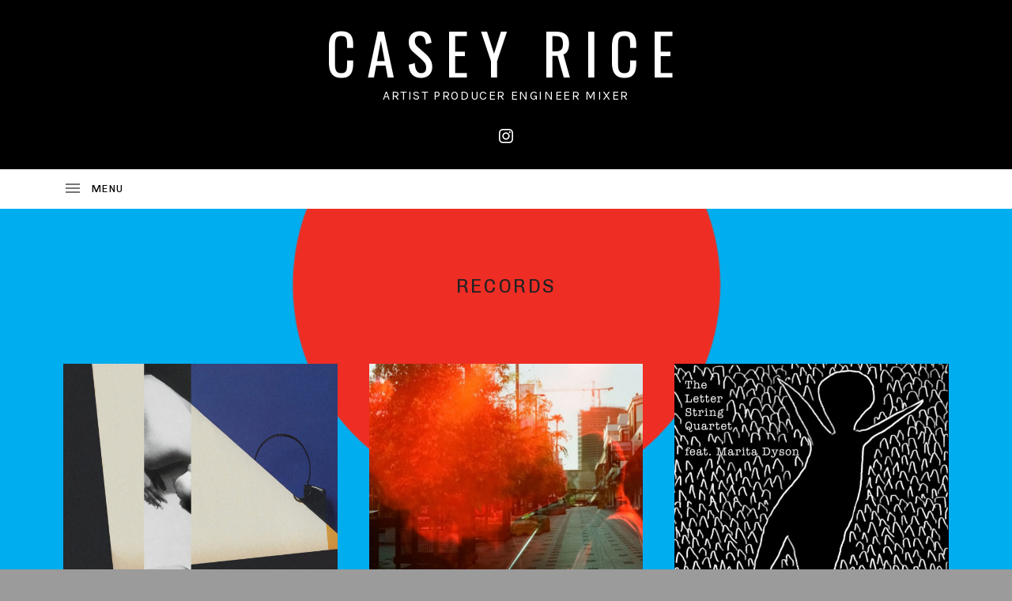

--- FILE ---
content_type: text/html; charset=UTF-8
request_url: https://www.caseyrice.com/music/
body_size: 18606
content:
<!DOCTYPE html>
<html class="no-js" lang="en-US">
<head>
	<meta charset="UTF-8">
	<meta name="viewport" content="width=device-width, initial-scale=1">
	<link rel="profile" href="http://gmpg.org/xfn/11">
	<link rel="pingback" href="https://www.caseyrice.com/xmlrpc.php">
	<script>(function(html){html.className = html.className.replace(/\bno-js\b/,'js')})(document.documentElement);</script>
<title>Records &#8211; CASEY  RICE</title>
<meta name='robots' content='max-image-preview:large' />
<link rel='dns-prefetch' href='//stats.wp.com' />
<link rel='dns-prefetch' href='//fonts.googleapis.com' />
<link href='https://fonts.gstatic.com' crossorigin rel='preconnect' />
<link rel="alternate" type="application/rss+xml" title="CASEY  RICE &raquo; Feed" href="https://www.caseyrice.com/feed/" />
<link rel="alternate" type="application/rss+xml" title="CASEY  RICE &raquo; Comments Feed" href="https://www.caseyrice.com/comments/feed/" />
<link rel="alternate" type="application/rss+xml" title="CASEY  RICE &raquo; Records Feed" href="https://www.caseyrice.com/music/?feed=rss2" />
<style id='wp-img-auto-sizes-contain-inline-css' type='text/css'>
img:is([sizes=auto i],[sizes^="auto," i]){contain-intrinsic-size:3000px 1500px}
/*# sourceURL=wp-img-auto-sizes-contain-inline-css */
</style>
<style id='wp-emoji-styles-inline-css' type='text/css'>

	img.wp-smiley, img.emoji {
		display: inline !important;
		border: none !important;
		box-shadow: none !important;
		height: 1em !important;
		width: 1em !important;
		margin: 0 0.07em !important;
		vertical-align: -0.1em !important;
		background: none !important;
		padding: 0 !important;
	}
/*# sourceURL=wp-emoji-styles-inline-css */
</style>
<style id='wp-block-library-inline-css' type='text/css'>
:root{--wp-block-synced-color:#7a00df;--wp-block-synced-color--rgb:122,0,223;--wp-bound-block-color:var(--wp-block-synced-color);--wp-editor-canvas-background:#ddd;--wp-admin-theme-color:#007cba;--wp-admin-theme-color--rgb:0,124,186;--wp-admin-theme-color-darker-10:#006ba1;--wp-admin-theme-color-darker-10--rgb:0,107,160.5;--wp-admin-theme-color-darker-20:#005a87;--wp-admin-theme-color-darker-20--rgb:0,90,135;--wp-admin-border-width-focus:2px}@media (min-resolution:192dpi){:root{--wp-admin-border-width-focus:1.5px}}.wp-element-button{cursor:pointer}:root .has-very-light-gray-background-color{background-color:#eee}:root .has-very-dark-gray-background-color{background-color:#313131}:root .has-very-light-gray-color{color:#eee}:root .has-very-dark-gray-color{color:#313131}:root .has-vivid-green-cyan-to-vivid-cyan-blue-gradient-background{background:linear-gradient(135deg,#00d084,#0693e3)}:root .has-purple-crush-gradient-background{background:linear-gradient(135deg,#34e2e4,#4721fb 50%,#ab1dfe)}:root .has-hazy-dawn-gradient-background{background:linear-gradient(135deg,#faaca8,#dad0ec)}:root .has-subdued-olive-gradient-background{background:linear-gradient(135deg,#fafae1,#67a671)}:root .has-atomic-cream-gradient-background{background:linear-gradient(135deg,#fdd79a,#004a59)}:root .has-nightshade-gradient-background{background:linear-gradient(135deg,#330968,#31cdcf)}:root .has-midnight-gradient-background{background:linear-gradient(135deg,#020381,#2874fc)}:root{--wp--preset--font-size--normal:16px;--wp--preset--font-size--huge:42px}.has-regular-font-size{font-size:1em}.has-larger-font-size{font-size:2.625em}.has-normal-font-size{font-size:var(--wp--preset--font-size--normal)}.has-huge-font-size{font-size:var(--wp--preset--font-size--huge)}.has-text-align-center{text-align:center}.has-text-align-left{text-align:left}.has-text-align-right{text-align:right}.has-fit-text{white-space:nowrap!important}#end-resizable-editor-section{display:none}.aligncenter{clear:both}.items-justified-left{justify-content:flex-start}.items-justified-center{justify-content:center}.items-justified-right{justify-content:flex-end}.items-justified-space-between{justify-content:space-between}.screen-reader-text{border:0;clip-path:inset(50%);height:1px;margin:-1px;overflow:hidden;padding:0;position:absolute;width:1px;word-wrap:normal!important}.screen-reader-text:focus{background-color:#ddd;clip-path:none;color:#444;display:block;font-size:1em;height:auto;left:5px;line-height:normal;padding:15px 23px 14px;text-decoration:none;top:5px;width:auto;z-index:100000}html :where(.has-border-color){border-style:solid}html :where([style*=border-top-color]){border-top-style:solid}html :where([style*=border-right-color]){border-right-style:solid}html :where([style*=border-bottom-color]){border-bottom-style:solid}html :where([style*=border-left-color]){border-left-style:solid}html :where([style*=border-width]){border-style:solid}html :where([style*=border-top-width]){border-top-style:solid}html :where([style*=border-right-width]){border-right-style:solid}html :where([style*=border-bottom-width]){border-bottom-style:solid}html :where([style*=border-left-width]){border-left-style:solid}html :where(img[class*=wp-image-]){height:auto;max-width:100%}:where(figure){margin:0 0 1em}html :where(.is-position-sticky){--wp-admin--admin-bar--position-offset:var(--wp-admin--admin-bar--height,0px)}@media screen and (max-width:600px){html :where(.is-position-sticky){--wp-admin--admin-bar--position-offset:0px}}

/*# sourceURL=wp-block-library-inline-css */
</style><style id='global-styles-inline-css' type='text/css'>
:root{--wp--preset--aspect-ratio--square: 1;--wp--preset--aspect-ratio--4-3: 4/3;--wp--preset--aspect-ratio--3-4: 3/4;--wp--preset--aspect-ratio--3-2: 3/2;--wp--preset--aspect-ratio--2-3: 2/3;--wp--preset--aspect-ratio--16-9: 16/9;--wp--preset--aspect-ratio--9-16: 9/16;--wp--preset--color--black: #000000;--wp--preset--color--cyan-bluish-gray: #abb8c3;--wp--preset--color--white: #ffffff;--wp--preset--color--pale-pink: #f78da7;--wp--preset--color--vivid-red: #cf2e2e;--wp--preset--color--luminous-vivid-orange: #ff6900;--wp--preset--color--luminous-vivid-amber: #fcb900;--wp--preset--color--light-green-cyan: #7bdcb5;--wp--preset--color--vivid-green-cyan: #00d084;--wp--preset--color--pale-cyan-blue: #8ed1fc;--wp--preset--color--vivid-cyan-blue: #0693e3;--wp--preset--color--vivid-purple: #9b51e0;--wp--preset--gradient--vivid-cyan-blue-to-vivid-purple: linear-gradient(135deg,rgb(6,147,227) 0%,rgb(155,81,224) 100%);--wp--preset--gradient--light-green-cyan-to-vivid-green-cyan: linear-gradient(135deg,rgb(122,220,180) 0%,rgb(0,208,130) 100%);--wp--preset--gradient--luminous-vivid-amber-to-luminous-vivid-orange: linear-gradient(135deg,rgb(252,185,0) 0%,rgb(255,105,0) 100%);--wp--preset--gradient--luminous-vivid-orange-to-vivid-red: linear-gradient(135deg,rgb(255,105,0) 0%,rgb(207,46,46) 100%);--wp--preset--gradient--very-light-gray-to-cyan-bluish-gray: linear-gradient(135deg,rgb(238,238,238) 0%,rgb(169,184,195) 100%);--wp--preset--gradient--cool-to-warm-spectrum: linear-gradient(135deg,rgb(74,234,220) 0%,rgb(151,120,209) 20%,rgb(207,42,186) 40%,rgb(238,44,130) 60%,rgb(251,105,98) 80%,rgb(254,248,76) 100%);--wp--preset--gradient--blush-light-purple: linear-gradient(135deg,rgb(255,206,236) 0%,rgb(152,150,240) 100%);--wp--preset--gradient--blush-bordeaux: linear-gradient(135deg,rgb(254,205,165) 0%,rgb(254,45,45) 50%,rgb(107,0,62) 100%);--wp--preset--gradient--luminous-dusk: linear-gradient(135deg,rgb(255,203,112) 0%,rgb(199,81,192) 50%,rgb(65,88,208) 100%);--wp--preset--gradient--pale-ocean: linear-gradient(135deg,rgb(255,245,203) 0%,rgb(182,227,212) 50%,rgb(51,167,181) 100%);--wp--preset--gradient--electric-grass: linear-gradient(135deg,rgb(202,248,128) 0%,rgb(113,206,126) 100%);--wp--preset--gradient--midnight: linear-gradient(135deg,rgb(2,3,129) 0%,rgb(40,116,252) 100%);--wp--preset--font-size--small: 13px;--wp--preset--font-size--medium: 20px;--wp--preset--font-size--large: 36px;--wp--preset--font-size--x-large: 42px;--wp--preset--spacing--20: 0.44rem;--wp--preset--spacing--30: 0.67rem;--wp--preset--spacing--40: 1rem;--wp--preset--spacing--50: 1.5rem;--wp--preset--spacing--60: 2.25rem;--wp--preset--spacing--70: 3.38rem;--wp--preset--spacing--80: 5.06rem;--wp--preset--shadow--natural: 6px 6px 9px rgba(0, 0, 0, 0.2);--wp--preset--shadow--deep: 12px 12px 50px rgba(0, 0, 0, 0.4);--wp--preset--shadow--sharp: 6px 6px 0px rgba(0, 0, 0, 0.2);--wp--preset--shadow--outlined: 6px 6px 0px -3px rgb(255, 255, 255), 6px 6px rgb(0, 0, 0);--wp--preset--shadow--crisp: 6px 6px 0px rgb(0, 0, 0);}:where(.is-layout-flex){gap: 0.5em;}:where(.is-layout-grid){gap: 0.5em;}body .is-layout-flex{display: flex;}.is-layout-flex{flex-wrap: wrap;align-items: center;}.is-layout-flex > :is(*, div){margin: 0;}body .is-layout-grid{display: grid;}.is-layout-grid > :is(*, div){margin: 0;}:where(.wp-block-columns.is-layout-flex){gap: 2em;}:where(.wp-block-columns.is-layout-grid){gap: 2em;}:where(.wp-block-post-template.is-layout-flex){gap: 1.25em;}:where(.wp-block-post-template.is-layout-grid){gap: 1.25em;}.has-black-color{color: var(--wp--preset--color--black) !important;}.has-cyan-bluish-gray-color{color: var(--wp--preset--color--cyan-bluish-gray) !important;}.has-white-color{color: var(--wp--preset--color--white) !important;}.has-pale-pink-color{color: var(--wp--preset--color--pale-pink) !important;}.has-vivid-red-color{color: var(--wp--preset--color--vivid-red) !important;}.has-luminous-vivid-orange-color{color: var(--wp--preset--color--luminous-vivid-orange) !important;}.has-luminous-vivid-amber-color{color: var(--wp--preset--color--luminous-vivid-amber) !important;}.has-light-green-cyan-color{color: var(--wp--preset--color--light-green-cyan) !important;}.has-vivid-green-cyan-color{color: var(--wp--preset--color--vivid-green-cyan) !important;}.has-pale-cyan-blue-color{color: var(--wp--preset--color--pale-cyan-blue) !important;}.has-vivid-cyan-blue-color{color: var(--wp--preset--color--vivid-cyan-blue) !important;}.has-vivid-purple-color{color: var(--wp--preset--color--vivid-purple) !important;}.has-black-background-color{background-color: var(--wp--preset--color--black) !important;}.has-cyan-bluish-gray-background-color{background-color: var(--wp--preset--color--cyan-bluish-gray) !important;}.has-white-background-color{background-color: var(--wp--preset--color--white) !important;}.has-pale-pink-background-color{background-color: var(--wp--preset--color--pale-pink) !important;}.has-vivid-red-background-color{background-color: var(--wp--preset--color--vivid-red) !important;}.has-luminous-vivid-orange-background-color{background-color: var(--wp--preset--color--luminous-vivid-orange) !important;}.has-luminous-vivid-amber-background-color{background-color: var(--wp--preset--color--luminous-vivid-amber) !important;}.has-light-green-cyan-background-color{background-color: var(--wp--preset--color--light-green-cyan) !important;}.has-vivid-green-cyan-background-color{background-color: var(--wp--preset--color--vivid-green-cyan) !important;}.has-pale-cyan-blue-background-color{background-color: var(--wp--preset--color--pale-cyan-blue) !important;}.has-vivid-cyan-blue-background-color{background-color: var(--wp--preset--color--vivid-cyan-blue) !important;}.has-vivid-purple-background-color{background-color: var(--wp--preset--color--vivid-purple) !important;}.has-black-border-color{border-color: var(--wp--preset--color--black) !important;}.has-cyan-bluish-gray-border-color{border-color: var(--wp--preset--color--cyan-bluish-gray) !important;}.has-white-border-color{border-color: var(--wp--preset--color--white) !important;}.has-pale-pink-border-color{border-color: var(--wp--preset--color--pale-pink) !important;}.has-vivid-red-border-color{border-color: var(--wp--preset--color--vivid-red) !important;}.has-luminous-vivid-orange-border-color{border-color: var(--wp--preset--color--luminous-vivid-orange) !important;}.has-luminous-vivid-amber-border-color{border-color: var(--wp--preset--color--luminous-vivid-amber) !important;}.has-light-green-cyan-border-color{border-color: var(--wp--preset--color--light-green-cyan) !important;}.has-vivid-green-cyan-border-color{border-color: var(--wp--preset--color--vivid-green-cyan) !important;}.has-pale-cyan-blue-border-color{border-color: var(--wp--preset--color--pale-cyan-blue) !important;}.has-vivid-cyan-blue-border-color{border-color: var(--wp--preset--color--vivid-cyan-blue) !important;}.has-vivid-purple-border-color{border-color: var(--wp--preset--color--vivid-purple) !important;}.has-vivid-cyan-blue-to-vivid-purple-gradient-background{background: var(--wp--preset--gradient--vivid-cyan-blue-to-vivid-purple) !important;}.has-light-green-cyan-to-vivid-green-cyan-gradient-background{background: var(--wp--preset--gradient--light-green-cyan-to-vivid-green-cyan) !important;}.has-luminous-vivid-amber-to-luminous-vivid-orange-gradient-background{background: var(--wp--preset--gradient--luminous-vivid-amber-to-luminous-vivid-orange) !important;}.has-luminous-vivid-orange-to-vivid-red-gradient-background{background: var(--wp--preset--gradient--luminous-vivid-orange-to-vivid-red) !important;}.has-very-light-gray-to-cyan-bluish-gray-gradient-background{background: var(--wp--preset--gradient--very-light-gray-to-cyan-bluish-gray) !important;}.has-cool-to-warm-spectrum-gradient-background{background: var(--wp--preset--gradient--cool-to-warm-spectrum) !important;}.has-blush-light-purple-gradient-background{background: var(--wp--preset--gradient--blush-light-purple) !important;}.has-blush-bordeaux-gradient-background{background: var(--wp--preset--gradient--blush-bordeaux) !important;}.has-luminous-dusk-gradient-background{background: var(--wp--preset--gradient--luminous-dusk) !important;}.has-pale-ocean-gradient-background{background: var(--wp--preset--gradient--pale-ocean) !important;}.has-electric-grass-gradient-background{background: var(--wp--preset--gradient--electric-grass) !important;}.has-midnight-gradient-background{background: var(--wp--preset--gradient--midnight) !important;}.has-small-font-size{font-size: var(--wp--preset--font-size--small) !important;}.has-medium-font-size{font-size: var(--wp--preset--font-size--medium) !important;}.has-large-font-size{font-size: var(--wp--preset--font-size--large) !important;}.has-x-large-font-size{font-size: var(--wp--preset--font-size--x-large) !important;}
/*# sourceURL=global-styles-inline-css */
</style>

<style id='classic-theme-styles-inline-css' type='text/css'>
/*! This file is auto-generated */
.wp-block-button__link{color:#fff;background-color:#32373c;border-radius:9999px;box-shadow:none;text-decoration:none;padding:calc(.667em + 2px) calc(1.333em + 2px);font-size:1.125em}.wp-block-file__button{background:#32373c;color:#fff;text-decoration:none}
/*# sourceURL=/wp-includes/css/classic-themes.min.css */
</style>
<link rel='stylesheet' id='cuepro-css' href='https://www.caseyrice.com/wp-content/plugins/cuepro/assets/css/cuepro.css?ver=1.1.0' type='text/css' media='all' />
<link rel='stylesheet' id='themicons-css' href='https://www.caseyrice.com/wp-content/themes/ovation/assets/css/themicons.css?ver=2.3.1' type='text/css' media='all' />
<link rel='stylesheet' id='ovation-style-css' href='https://www.caseyrice.com/wp-content/themes/ovation/style.css?ver=6.9' type='text/css' media='all' />
<style id='ovation-style-inline-css' type='text/css'>
.entry-date, .term-list--category, .term-list--post_tag, .entry-author { clip: rect(1px, 1px, 1px, 1px); height: 1px; position: absolute; overflow: hidden; width: 1px; }
	.site-header {
		background-color: #000000;
	}	.site-header:before {
		opacity: 0;
	}.site-header .site-identity { -ms-flex-order: 0; -webkit-order: 0; order: 0; }.site-header .social-navigation { -ms-flex-order: 1; -webkit-order: 1; order: 1; }.site-header .site-navigation { -ms-flex-order: 2; -webkit-order: 2; order: 2; }	.sidebar-toggle-button:after {
		content: "Menu";
	}

	.no-site-navigation .sidebar-toggle-button:after {
		content: "Sidebar";
	}

	.sidebar-area .sidebar-toggle-button:after {
		content: "Close";
	}

	@media (min-width: 960px) {
		.sidebar-toggle-button:after {
			content: "Sidebar";
		}
	}
.mobile-navigation, .sidebar-toggle-button, .site-navigation { font-family: "Chivo", sans-serif;}h1, h2 { font-family: "Chivo", sans-serif;}h3, h4, h5, h6, .comment-reply-title, .comments-title, .front-page-section--posts li a { font-family: "Chivo", sans-serif;}
/*# sourceURL=ovation-style-inline-css */
</style>
<link rel='stylesheet' id='ovation-audiotheme-css' href='https://www.caseyrice.com/wp-content/themes/ovation/assets/css/audiotheme.css?ver=6.9' type='text/css' media='all' />
<link rel='stylesheet' id='ovation-jetpack-css' href='https://www.caseyrice.com/wp-content/themes/ovation/assets/css/jetpack.css?ver=6.9' type='text/css' media='all' />
<link rel='stylesheet' id='billboard-fonts-google-css' href='https://fonts.googleapis.com/css?family=Roboto%3A300%2C400%7CRoboto%3A300%2C400%7CRoboto%3A300%2C300italic%2C400%2C400italic%2C700%7CRoboto%3A400&#038;subset=latin&#038;ver=6.9' type='text/css' media='all' />
<link rel='stylesheet' id='cedaro-theme-fonts-google-css' href='https://fonts.googleapis.com/css?family=Oswald%3A400%2C700%7CChivo%3A400%7CChivo%3A400%7CChivo%3A400%2C700%7CKarla%3A400%2C400italic%2C700%2C700italic&#038;subset=latin&#038;ver=6.9' type='text/css' media='all' />
<script type="text/javascript" src="https://www.caseyrice.com/wp-includes/js/jquery/jquery.min.js?ver=3.7.1" id="jquery-core-js"></script>
<script type="text/javascript" src="https://www.caseyrice.com/wp-includes/js/jquery/jquery-migrate.min.js?ver=3.4.1" id="jquery-migrate-js"></script>
<script type="text/javascript" src="https://www.caseyrice.com/wp-content/themes/ovation/assets/js/vendor/fitie.js?ver=1.0.0" id="fitie-js"></script>
<link rel="https://api.w.org/" href="https://www.caseyrice.com/wp-json/" /><link rel="EditURI" type="application/rsd+xml" title="RSD" href="https://www.caseyrice.com/xmlrpc.php?rsd" />
<meta name="generator" content="WordPress 6.9" />
	<style>img#wpstats{display:none}</style>
		<style type="text/css" id="custom-background-css">
body.custom-background { background-color: #9b9b9b; background-image: url("https://www.caseyrice.com/wp-content/uploads/2019/06/CR_front.jpg"); background-position: center center; background-size: cover; background-repeat: no-repeat; background-attachment: fixed; }
</style>
	<link rel="icon" href="https://www.caseyrice.com/wp-content/uploads/2019/06/SPEAKER_EMOJI-150x150.jpg" sizes="32x32" />
<link rel="icon" href="https://www.caseyrice.com/wp-content/uploads/2019/06/SPEAKER_EMOJI.jpg" sizes="192x192" />
<link rel="apple-touch-icon" href="https://www.caseyrice.com/wp-content/uploads/2019/06/SPEAKER_EMOJI.jpg" />
<meta name="msapplication-TileImage" content="https://www.caseyrice.com/wp-content/uploads/2019/06/SPEAKER_EMOJI.jpg" />
		<style type="text/css" id="wp-custom-css">
			.block-grid-item-meta.screen-reader-text {
clip:auto!important;
overflow: visible!important;
position: inherit!important;
margin-right: auto!important;
margin-left: auto!important;
text-align: center!important;
width:100%!important;
clip-path:none!important;
-webkit-clip-path: none!important;
color:#4d4d4d!important;    
}
@media (min-width: 960px) {
.sidebar-toggle-button:after {
    content: "Menu"!important;
}
}
.no-site-navigation .sidebar-toggle-button:after {
    content: "Menu"!important;
}

.search-results .entry-content img {
	max-width: 240px;
	margin-bottom: 24px
}		</style>
		</head>

<body class="archive post-type-archive post-type-archive-audiotheme_record custom-background wp-theme-ovation no-site-navigation audiotheme-archive font_site-title_oswald font_site-navigation_chivo font_headings_chivo font_headings2_chivo font_content_karla date-hidden categories-hidden tags-hidden author-hidden">

	
	<div id="page" class="site">
		<a class="skip-link screen-reader-text" href="#content">Skip to content</a>

		
		
<header id="masthead" class="site-header" role="banner">

	
	<div class="site-header-inside">

		
		
		<div class="site-identity">
						<p class="site-title"><a href="https://www.caseyrice.com/" rel="home">CASEY  RICE</a></p>			<p class="site-description">artist producer engineer mixer</p>		</div>

		<nav id="site-navigation" class="site-navigation" role="navigation">
			<div class="header-navigation">
							</div>

			<button class="sidebar-toggle-button"></button>
		</nav>

		
			<nav class="social-navigation" role="navigation">
				<ul id="menu-social" class="menu"><li id="menu-item-950" class="menu-item menu-item-type-custom menu-item-object-custom first-item last-item menu-item-950 menu-item-instagram"><a target="_blank" href="https://instagram.com/casericey"><span class="screen-reader-text">instagram</span></a></li>
</ul>			</nav>

		
		
	</div>

	
</header>

		
		<div id="content" class="site-content">

			
			<div class="site-content-inside">

				
<main id="primary" class="content-area archive-record audiotheme-archive audiotheme-archive-record" role="main">

	
	
		<div class="content-area-inside">
			<header class="page-header">
				<h1 class="page-header-title">Records</h1>
				
																</header>

			<div id="posts-container"  class="posts-container block-grid block-grid-3 block-grid--gutters block-grid--centered">

				
					

<article id="block-grid-item-1127" class="block-grid-item post-1127 audiotheme_record type-audiotheme_record status-publish has-post-thumbnail audiotheme_record_type-master item item-2np1 item-3np1 entry entry--record">

	<a class="block-grid-item-media" href="https://www.caseyrice.com/music/far-enough/"><img width="620" height="620" src="https://www.caseyrice.com/wp-content/uploads/2020/02/CABLE_TIES_2_FAR_ENOUGH-620x620.jpg" alt="" srcset="https://www.caseyrice.com/wp-content/uploads/2020/02/CABLE_TIES_2_FAR_ENOUGH-620x620.jpg 620w, https://www.caseyrice.com/wp-content/uploads/2020/02/CABLE_TIES_2_FAR_ENOUGH-300x300.jpg 300w, https://www.caseyrice.com/wp-content/uploads/2020/02/CABLE_TIES_2_FAR_ENOUGH-1024x1024.jpg 1024w, https://www.caseyrice.com/wp-content/uploads/2020/02/CABLE_TIES_2_FAR_ENOUGH-150x150.jpg 150w, https://www.caseyrice.com/wp-content/uploads/2020/02/CABLE_TIES_2_FAR_ENOUGH-768x768.jpg 768w, https://www.caseyrice.com/wp-content/uploads/2020/02/CABLE_TIES_2_FAR_ENOUGH-600x600.jpg 600w, https://www.caseyrice.com/wp-content/uploads/2020/02/CABLE_TIES_2_FAR_ENOUGH-960x960.jpg 960w, https://www.caseyrice.com/wp-content/uploads/2020/02/CABLE_TIES_2_FAR_ENOUGH.jpg 1200w" sizes="(max-width: 620px) 100vw, 620px" /></a>

	<h2 class="block-grid-item-title"><a href="https://www.caseyrice.com/music/far-enough/" rel="bookmark">Far Enough</a></h2>
	<p class="block-grid-item-meta screen-reader-text">Cable Ties</p>

</article>


				
					

<article id="block-grid-item-1132" class="block-grid-item post-1132 audiotheme_record type-audiotheme_record status-publish has-post-thumbnail audiotheme_record_type-master item item-2n item-3np2 entry entry--record">

	<a class="block-grid-item-media" href="https://www.caseyrice.com/music/through-a-bloodless-body/"><img width="620" height="620" src="https://www.caseyrice.com/wp-content/uploads/2020/02/BUSHING-620x620.jpg" alt="" srcset="https://www.caseyrice.com/wp-content/uploads/2020/02/BUSHING-620x620.jpg 620w, https://www.caseyrice.com/wp-content/uploads/2020/02/BUSHING-300x300.jpg 300w, https://www.caseyrice.com/wp-content/uploads/2020/02/BUSHING-1024x1024.jpg 1024w, https://www.caseyrice.com/wp-content/uploads/2020/02/BUSHING-150x150.jpg 150w, https://www.caseyrice.com/wp-content/uploads/2020/02/BUSHING-768x768.jpg 768w, https://www.caseyrice.com/wp-content/uploads/2020/02/BUSHING-600x600.jpg 600w, https://www.caseyrice.com/wp-content/uploads/2020/02/BUSHING-960x960.jpg 960w, https://www.caseyrice.com/wp-content/uploads/2020/02/BUSHING.jpg 1200w" sizes="auto, (max-width: 620px) 100vw, 620px" /></a>

	<h2 class="block-grid-item-title"><a href="https://www.caseyrice.com/music/through-a-bloodless-body/" rel="bookmark">Through A Bloodless Body</a></h2>
	<p class="block-grid-item-meta screen-reader-text">Bushing</p>

</article>


				
					

<article id="block-grid-item-1121" class="block-grid-item post-1121 audiotheme_record type-audiotheme_record status-publish has-post-thumbnail audiotheme_record_type-master item item-2np1 item-3n entry entry--record">

	<a class="block-grid-item-media" href="https://www.caseyrice.com/music/all-the-stories/"><img width="620" height="620" src="https://www.caseyrice.com/wp-content/uploads/2019/09/TLSQ_MARITA-620x620.jpg" alt="" srcset="https://www.caseyrice.com/wp-content/uploads/2019/09/TLSQ_MARITA-620x620.jpg 620w, https://www.caseyrice.com/wp-content/uploads/2019/09/TLSQ_MARITA-150x150.jpg 150w, https://www.caseyrice.com/wp-content/uploads/2019/09/TLSQ_MARITA-300x300.jpg 300w, https://www.caseyrice.com/wp-content/uploads/2019/09/TLSQ_MARITA-768x768.jpg 768w, https://www.caseyrice.com/wp-content/uploads/2019/09/TLSQ_MARITA-1024x1024.jpg 1024w, https://www.caseyrice.com/wp-content/uploads/2019/09/TLSQ_MARITA-600x600.jpg 600w, https://www.caseyrice.com/wp-content/uploads/2019/09/TLSQ_MARITA-960x960.jpg 960w, https://www.caseyrice.com/wp-content/uploads/2019/09/TLSQ_MARITA.jpg 1200w" sizes="auto, (max-width: 620px) 100vw, 620px" /></a>

	<h2 class="block-grid-item-title"><a href="https://www.caseyrice.com/music/all-the-stories/" rel="bookmark">All The Stories</a></h2>
	<p class="block-grid-item-meta screen-reader-text">The Letter String Quartet feat. Marita Dyson</p>

</article>


				
					

<article id="block-grid-item-683" class="block-grid-item post-683 audiotheme_record type-audiotheme_record status-publish has-post-thumbnail audiotheme_record_type-engineer audiotheme_record_type-mix audiotheme_record_type-master item item-2n item-3np1 entry entry--record">

	<a class="block-grid-item-media" href="https://www.caseyrice.com/music/grief-journal/"><img width="620" height="620" src="https://www.caseyrice.com/wp-content/uploads/2019/06/MON_COEUR-620x620.jpg" alt="" srcset="https://www.caseyrice.com/wp-content/uploads/2019/06/MON_COEUR-620x620.jpg 620w, https://www.caseyrice.com/wp-content/uploads/2019/06/MON_COEUR-150x150.jpg 150w, https://www.caseyrice.com/wp-content/uploads/2019/06/MON_COEUR-300x300.jpg 300w, https://www.caseyrice.com/wp-content/uploads/2019/06/MON_COEUR-600x600.jpg 600w, https://www.caseyrice.com/wp-content/uploads/2019/06/MON_COEUR.jpg 700w" sizes="auto, (max-width: 620px) 100vw, 620px" /></a>

	<h2 class="block-grid-item-title"><a href="https://www.caseyrice.com/music/grief-journal/" rel="bookmark">Grief Journal</a></h2>
	<p class="block-grid-item-meta screen-reader-text">Mon Coeur</p>

</article>


				
					

<article id="block-grid-item-1075" class="block-grid-item post-1075 audiotheme_record type-audiotheme_record status-publish has-post-thumbnail audiotheme_record_type-mix audiotheme_record_type-master item item-2np1 item-3np2 entry entry--record">

	<a class="block-grid-item-media" href="https://www.caseyrice.com/music/live-at-the-old-bar/"><img width="620" height="620" src="https://www.caseyrice.com/wp-content/uploads/2019/07/PARKER_LIVE-620x620.jpg" alt="" srcset="https://www.caseyrice.com/wp-content/uploads/2019/07/PARKER_LIVE-620x620.jpg 620w, https://www.caseyrice.com/wp-content/uploads/2019/07/PARKER_LIVE-150x150.jpg 150w" sizes="auto, (max-width: 620px) 100vw, 620px" /></a>

	<h2 class="block-grid-item-title"><a href="https://www.caseyrice.com/music/live-at-the-old-bar/" rel="bookmark">Live at The Old Bar</a></h2>
	<p class="block-grid-item-meta screen-reader-text">Jess Parker &amp; The Troubled Waters</p>

</article>


				
					

<article id="block-grid-item-1070" class="block-grid-item post-1070 audiotheme_record type-audiotheme_record status-publish has-post-thumbnail audiotheme_record_type-produce audiotheme_record_type-engineer audiotheme_record_type-mix audiotheme_record_type-play audiotheme_record_type-master item item-2n item-3n entry entry--record">

	<a class="block-grid-item-media" href="https://www.caseyrice.com/music/motel/"><img width="620" height="620" src="https://www.caseyrice.com/wp-content/uploads/2019/07/PONY_FACE_MOTEL-620x620.jpg" alt="" srcset="https://www.caseyrice.com/wp-content/uploads/2019/07/PONY_FACE_MOTEL-620x620.jpg 620w, https://www.caseyrice.com/wp-content/uploads/2019/07/PONY_FACE_MOTEL-150x150.jpg 150w, https://www.caseyrice.com/wp-content/uploads/2019/07/PONY_FACE_MOTEL-300x300.jpg 300w, https://www.caseyrice.com/wp-content/uploads/2019/07/PONY_FACE_MOTEL-768x768.jpg 768w, https://www.caseyrice.com/wp-content/uploads/2019/07/PONY_FACE_MOTEL-1024x1024.jpg 1024w, https://www.caseyrice.com/wp-content/uploads/2019/07/PONY_FACE_MOTEL-600x600.jpg 600w, https://www.caseyrice.com/wp-content/uploads/2019/07/PONY_FACE_MOTEL-960x960.jpg 960w, https://www.caseyrice.com/wp-content/uploads/2019/07/PONY_FACE_MOTEL.jpg 1200w" sizes="auto, (max-width: 620px) 100vw, 620px" /></a>

	<h2 class="block-grid-item-title"><a href="https://www.caseyrice.com/music/motel/" rel="bookmark">Motel</a></h2>
	<p class="block-grid-item-meta screen-reader-text">Pony Face</p>

</article>


				
					

<article id="block-grid-item-846" class="block-grid-item post-846 audiotheme_record type-audiotheme_record status-publish has-post-thumbnail audiotheme_record_type-engineer audiotheme_record_type-mix audiotheme_record_type-master item item-2np1 item-3np1 entry entry--record">

	<a class="block-grid-item-media" href="https://www.caseyrice.com/music/too-hot-want-you/"><img width="620" height="620" src="https://www.caseyrice.com/wp-content/uploads/2019/06/TIGHT_KNIT-620x620.jpg" alt="" srcset="https://www.caseyrice.com/wp-content/uploads/2019/06/TIGHT_KNIT-620x620.jpg 620w, https://www.caseyrice.com/wp-content/uploads/2019/06/TIGHT_KNIT-150x150.jpg 150w, https://www.caseyrice.com/wp-content/uploads/2019/06/TIGHT_KNIT-300x300.jpg 300w, https://www.caseyrice.com/wp-content/uploads/2019/06/TIGHT_KNIT-600x600.jpg 600w, https://www.caseyrice.com/wp-content/uploads/2019/06/TIGHT_KNIT.jpg 700w" sizes="auto, (max-width: 620px) 100vw, 620px" /></a>

	<h2 class="block-grid-item-title"><a href="https://www.caseyrice.com/music/too-hot-want-you/" rel="bookmark">Too Hot / Want You</a></h2>
	<p class="block-grid-item-meta screen-reader-text">Tight Knit</p>

</article>


				
					

<article id="block-grid-item-516" class="block-grid-item post-516 audiotheme_record type-audiotheme_record status-publish has-post-thumbnail audiotheme_record_type-mix audiotheme_record_type-master item item-2n item-3np2 entry entry--record">

	<a class="block-grid-item-media" href="https://www.caseyrice.com/music/where-future-unfolds/"><img width="620" height="620" src="https://www.caseyrice.com/wp-content/uploads/2019/06/BME-620x620.jpg" alt="" srcset="https://www.caseyrice.com/wp-content/uploads/2019/06/BME-620x620.jpg 620w, https://www.caseyrice.com/wp-content/uploads/2019/06/BME-150x150.jpg 150w, https://www.caseyrice.com/wp-content/uploads/2019/06/BME-300x300.jpg 300w, https://www.caseyrice.com/wp-content/uploads/2019/06/BME-600x600.jpg 600w, https://www.caseyrice.com/wp-content/uploads/2019/06/BME.jpg 700w" sizes="auto, (max-width: 620px) 100vw, 620px" /></a>

	<h2 class="block-grid-item-title"><a href="https://www.caseyrice.com/music/where-future-unfolds/" rel="bookmark">Where Future Unfolds</a></h2>
	<p class="block-grid-item-meta screen-reader-text">Black Monument Ensemble</p>

</article>


				
					

<article id="block-grid-item-924" class="block-grid-item post-924 audiotheme_record type-audiotheme_record status-publish has-post-thumbnail audiotheme_record_type-produce audiotheme_record_type-engineer audiotheme_record_type-mix audiotheme_record_type-play audiotheme_record_type-master item item-2np1 item-3n entry entry--record">

	<a class="block-grid-item-media" href="https://www.caseyrice.com/music/wirewalker/"><img width="620" height="620" src="https://www.caseyrice.com/wp-content/uploads/2019/06/PONY_FACE_WIREWALKER-620x620.jpg" alt="" srcset="https://www.caseyrice.com/wp-content/uploads/2019/06/PONY_FACE_WIREWALKER-620x620.jpg 620w, https://www.caseyrice.com/wp-content/uploads/2019/06/PONY_FACE_WIREWALKER-150x150.jpg 150w, https://www.caseyrice.com/wp-content/uploads/2019/06/PONY_FACE_WIREWALKER-300x300.jpg 300w, https://www.caseyrice.com/wp-content/uploads/2019/06/PONY_FACE_WIREWALKER-768x768.jpg 768w, https://www.caseyrice.com/wp-content/uploads/2019/06/PONY_FACE_WIREWALKER-1024x1024.jpg 1024w, https://www.caseyrice.com/wp-content/uploads/2019/06/PONY_FACE_WIREWALKER-600x600.jpg 600w, https://www.caseyrice.com/wp-content/uploads/2019/06/PONY_FACE_WIREWALKER-960x960.jpg 960w, https://www.caseyrice.com/wp-content/uploads/2019/06/PONY_FACE_WIREWALKER.jpg 1200w" sizes="auto, (max-width: 620px) 100vw, 620px" /></a>

	<h2 class="block-grid-item-title"><a href="https://www.caseyrice.com/music/wirewalker/" rel="bookmark">Wirewalker</a></h2>
	<p class="block-grid-item-meta screen-reader-text">Pony Face</p>

</article>


				
					

<article id="block-grid-item-551" class="block-grid-item post-551 audiotheme_record type-audiotheme_record status-publish has-post-thumbnail audiotheme_record_type-engineer item item-2n item-3np1 entry entry--record">

	<a class="block-grid-item-media" href="https://www.caseyrice.com/music/commander/"><img width="620" height="620" src="https://www.caseyrice.com/wp-content/uploads/2019/06/DEAD_COMMANDER-620x620.jpg" alt="" srcset="https://www.caseyrice.com/wp-content/uploads/2019/06/DEAD_COMMANDER-620x620.jpg 620w, https://www.caseyrice.com/wp-content/uploads/2019/06/DEAD_COMMANDER-150x150.jpg 150w, https://www.caseyrice.com/wp-content/uploads/2019/06/DEAD_COMMANDER-300x300.jpg 300w, https://www.caseyrice.com/wp-content/uploads/2019/06/DEAD_COMMANDER-600x600.jpg 600w, https://www.caseyrice.com/wp-content/uploads/2019/06/DEAD_COMMANDER.jpg 700w" sizes="auto, (max-width: 620px) 100vw, 620px" /></a>

	<h2 class="block-grid-item-title"><a href="https://www.caseyrice.com/music/commander/" rel="bookmark">Commander</a></h2>
	<p class="block-grid-item-meta screen-reader-text">DEAD</p>

</article>


				
					

<article id="block-grid-item-910" class="block-grid-item post-910 audiotheme_record type-audiotheme_record status-publish has-post-thumbnail audiotheme_record_type-master item item-2np1 item-3np2 entry entry--record">

	<a class="block-grid-item-media" href="https://www.caseyrice.com/music/dedication-doesnt-pay-the-rent/"><img width="620" height="620" src="https://www.caseyrice.com/wp-content/uploads/2019/06/WURST_NURSE_DEDICATION-620x620.jpg" alt="" srcset="https://www.caseyrice.com/wp-content/uploads/2019/06/WURST_NURSE_DEDICATION-620x620.jpg 620w, https://www.caseyrice.com/wp-content/uploads/2019/06/WURST_NURSE_DEDICATION-150x150.jpg 150w, https://www.caseyrice.com/wp-content/uploads/2019/06/WURST_NURSE_DEDICATION-300x300.jpg 300w, https://www.caseyrice.com/wp-content/uploads/2019/06/WURST_NURSE_DEDICATION-600x600.jpg 600w, https://www.caseyrice.com/wp-content/uploads/2019/06/WURST_NURSE_DEDICATION.jpg 700w" sizes="auto, (max-width: 620px) 100vw, 620px" /></a>

	<h2 class="block-grid-item-title"><a href="https://www.caseyrice.com/music/dedication-doesnt-pay-the-rent/" rel="bookmark">Dedication Doesn&#8217;t Pay The Rent</a></h2>
	<p class="block-grid-item-meta screen-reader-text">Würst Nürse</p>

</article>


				
					

<article id="block-grid-item-502" class="block-grid-item post-502 audiotheme_record type-audiotheme_record status-publish has-post-thumbnail audiotheme_record_type-produce audiotheme_record_type-engineer audiotheme_record_type-art item item-2n item-3n entry entry--record">

	<a class="block-grid-item-media" href="https://www.caseyrice.com/music/evanescence/"><img width="290" height="174" src="https://www.caseyrice.com/wp-content/uploads/2019/06/AMOS_GEBHARDT-1.jpg" alt="" /></a>

	<h2 class="block-grid-item-title"><a href="https://www.caseyrice.com/music/evanescence/" rel="bookmark">Evanescence</a></h2>
	<p class="block-grid-item-meta screen-reader-text">Amos Gebhardt</p>

</article>


				
					

<article id="block-grid-item-909" class="block-grid-item post-909 audiotheme_record type-audiotheme_record status-publish has-post-thumbnail audiotheme_record_type-master item item-2np1 item-3np1 entry entry--record">

	<a class="block-grid-item-media" href="https://www.caseyrice.com/music/hot-hot-hot/"><img width="620" height="620" src="https://www.caseyrice.com/wp-content/uploads/2019/06/WURST_NURSE-620x620.jpg" alt="" srcset="https://www.caseyrice.com/wp-content/uploads/2019/06/WURST_NURSE-620x620.jpg 620w, https://www.caseyrice.com/wp-content/uploads/2019/06/WURST_NURSE-150x150.jpg 150w, https://www.caseyrice.com/wp-content/uploads/2019/06/WURST_NURSE-300x300.jpg 300w, https://www.caseyrice.com/wp-content/uploads/2019/06/WURST_NURSE-600x600.jpg 600w, https://www.caseyrice.com/wp-content/uploads/2019/06/WURST_NURSE.jpg 700w" sizes="auto, (max-width: 620px) 100vw, 620px" /></a>

	<h2 class="block-grid-item-title"><a href="https://www.caseyrice.com/music/hot-hot-hot/" rel="bookmark">Hot Hot Hot</a></h2>
	<p class="block-grid-item-meta screen-reader-text">Würst Nürse</p>

</article>


				
					

<article id="block-grid-item-914" class="block-grid-item post-914 audiotheme_record type-audiotheme_record status-publish has-post-thumbnail audiotheme_record_type-engineer audiotheme_record_type-mix audiotheme_record_type-master item item-2n item-3np2 entry entry--record">

	<a class="block-grid-item-media" href="https://www.caseyrice.com/music/i-dont-want-to-be-an-australian-celebrity/"><img width="620" height="620" src="https://www.caseyrice.com/wp-content/uploads/2019/06/YANA_ALANA-620x620.jpg" alt="" srcset="https://www.caseyrice.com/wp-content/uploads/2019/06/YANA_ALANA-620x620.jpg 620w, https://www.caseyrice.com/wp-content/uploads/2019/06/YANA_ALANA-150x150.jpg 150w, https://www.caseyrice.com/wp-content/uploads/2019/06/YANA_ALANA-300x300.jpg 300w, https://www.caseyrice.com/wp-content/uploads/2019/06/YANA_ALANA-601x600.jpg 601w, https://www.caseyrice.com/wp-content/uploads/2019/06/YANA_ALANA.jpg 627w" sizes="auto, (max-width: 620px) 100vw, 620px" /></a>

	<h2 class="block-grid-item-title"><a href="https://www.caseyrice.com/music/i-dont-want-to-be-an-australian-celebrity/" rel="bookmark">I Don&#8217;t Want To Be an Australian Celebrity</a></h2>
	<p class="block-grid-item-meta screen-reader-text">Yana Alana and The Paranas</p>

</article>


				
					

<article id="block-grid-item-799" class="block-grid-item post-799 audiotheme_record type-audiotheme_record status-publish has-post-thumbnail audiotheme_record_type-master item item-2np1 item-3n entry entry--record">

	<a class="block-grid-item-media" href="https://www.caseyrice.com/music/immersion-katie-gately-remix/"><img width="620" height="620" src="https://www.caseyrice.com/wp-content/uploads/2019/06/TANGENTS_GATELY-620x620.jpg" alt="" srcset="https://www.caseyrice.com/wp-content/uploads/2019/06/TANGENTS_GATELY-620x620.jpg 620w, https://www.caseyrice.com/wp-content/uploads/2019/06/TANGENTS_GATELY-150x150.jpg 150w, https://www.caseyrice.com/wp-content/uploads/2019/06/TANGENTS_GATELY-300x300.jpg 300w, https://www.caseyrice.com/wp-content/uploads/2019/06/TANGENTS_GATELY-600x600.jpg 600w, https://www.caseyrice.com/wp-content/uploads/2019/06/TANGENTS_GATELY.jpg 700w" sizes="auto, (max-width: 620px) 100vw, 620px" /></a>

	<h2 class="block-grid-item-title"><a href="https://www.caseyrice.com/music/immersion-katie-gately-remix/" rel="bookmark">Immersion (Katie Gately Remix)</a></h2>
	<p class="block-grid-item-meta screen-reader-text">Tangents</p>

</article>


				
					

<article id="block-grid-item-689" class="block-grid-item post-689 audiotheme_record type-audiotheme_record status-publish has-post-thumbnail audiotheme_record_type-produce audiotheme_record_type-engineer audiotheme_record_type-mix audiotheme_record_type-master item item-2n item-3np1 entry entry--record">

	<a class="block-grid-item-media" href="https://www.caseyrice.com/music/ketamine-queen/"><img width="350" height="350" src="https://www.caseyrice.com/wp-content/uploads/2019/06/UTE_ROOT_KETAMINE.jpg" alt="" srcset="https://www.caseyrice.com/wp-content/uploads/2019/06/UTE_ROOT_KETAMINE.jpg 350w, https://www.caseyrice.com/wp-content/uploads/2019/06/UTE_ROOT_KETAMINE-150x150.jpg 150w, https://www.caseyrice.com/wp-content/uploads/2019/06/UTE_ROOT_KETAMINE-300x300.jpg 300w" sizes="auto, (max-width: 350px) 100vw, 350px" /></a>

	<h2 class="block-grid-item-title"><a href="https://www.caseyrice.com/music/ketamine-queen/" rel="bookmark">Ketamine Queen</a></h2>
	<p class="block-grid-item-meta screen-reader-text">Ute Root</p>

</article>


				
					

<article id="block-grid-item-797" class="block-grid-item post-797 audiotheme_record type-audiotheme_record status-publish has-post-thumbnail audiotheme_record_type-master item item-2np1 item-3np2 entry entry--record">

	<a class="block-grid-item-media" href="https://www.caseyrice.com/music/new-bodies/"><img width="620" height="620" src="https://www.caseyrice.com/wp-content/uploads/2019/06/TANGENTS_NEW_BODIES-1-620x620.jpg" alt="" srcset="https://www.caseyrice.com/wp-content/uploads/2019/06/TANGENTS_NEW_BODIES-1-620x620.jpg 620w, https://www.caseyrice.com/wp-content/uploads/2019/06/TANGENTS_NEW_BODIES-1-150x150.jpg 150w, https://www.caseyrice.com/wp-content/uploads/2019/06/TANGENTS_NEW_BODIES-1-300x300.jpg 300w, https://www.caseyrice.com/wp-content/uploads/2019/06/TANGENTS_NEW_BODIES-1-768x768.jpg 768w, https://www.caseyrice.com/wp-content/uploads/2019/06/TANGENTS_NEW_BODIES-1-1024x1024.jpg 1024w, https://www.caseyrice.com/wp-content/uploads/2019/06/TANGENTS_NEW_BODIES-1-600x600.jpg 600w, https://www.caseyrice.com/wp-content/uploads/2019/06/TANGENTS_NEW_BODIES-1-960x960.jpg 960w, https://www.caseyrice.com/wp-content/uploads/2019/06/TANGENTS_NEW_BODIES-1.jpg 1200w" sizes="auto, (max-width: 620px) 100vw, 620px" /></a>

	<h2 class="block-grid-item-title"><a href="https://www.caseyrice.com/music/new-bodies/" rel="bookmark">New Bodies</a></h2>
	<p class="block-grid-item-meta screen-reader-text">Tangents</p>

</article>


				
					

<article id="block-grid-item-611" class="block-grid-item post-611 audiotheme_record type-audiotheme_record status-publish has-post-thumbnail audiotheme_record_type-mix item item-2n item-3n entry entry--record">

	<a class="block-grid-item-media" href="https://www.caseyrice.com/music/sea-glass/"><img width="300" height="300" src="https://www.caseyrice.com/wp-content/uploads/2019/06/GRAND_SALVO_SEA_GLASS.jpg" alt="" srcset="https://www.caseyrice.com/wp-content/uploads/2019/06/GRAND_SALVO_SEA_GLASS.jpg 300w, https://www.caseyrice.com/wp-content/uploads/2019/06/GRAND_SALVO_SEA_GLASS-150x150.jpg 150w" sizes="auto, (max-width: 300px) 100vw, 300px" /></a>

	<h2 class="block-grid-item-title"><a href="https://www.caseyrice.com/music/sea-glass/" rel="bookmark">Sea Glass</a></h2>
	<p class="block-grid-item-meta screen-reader-text">Grand Salvo</p>

</article>


				
					

<article id="block-grid-item-532" class="block-grid-item post-532 audiotheme_record type-audiotheme_record status-publish has-post-thumbnail audiotheme_record_type-master item item-2np1 item-3np1 entry entry--record">

	<a class="block-grid-item-media" href="https://www.caseyrice.com/music/tell-them-where-to-go%e2%80%8b-%e2%80%8bchoking-to-choose/"><img width="620" height="620" src="https://www.caseyrice.com/wp-content/uploads/2019/06/CABLE_TIES_TELL_THEM-1-620x620.jpg" alt="" srcset="https://www.caseyrice.com/wp-content/uploads/2019/06/CABLE_TIES_TELL_THEM-1-620x620.jpg 620w, https://www.caseyrice.com/wp-content/uploads/2019/06/CABLE_TIES_TELL_THEM-1-150x150.jpg 150w, https://www.caseyrice.com/wp-content/uploads/2019/06/CABLE_TIES_TELL_THEM-1-300x300.jpg 300w, https://www.caseyrice.com/wp-content/uploads/2019/06/CABLE_TIES_TELL_THEM-1-600x600.jpg 600w, https://www.caseyrice.com/wp-content/uploads/2019/06/CABLE_TIES_TELL_THEM-1.jpg 700w" sizes="auto, (max-width: 620px) 100vw, 620px" /></a>

	<h2 class="block-grid-item-title"><a href="https://www.caseyrice.com/music/tell-them-where-to-go%e2%80%8b-%e2%80%8bchoking-to-choose/" rel="bookmark">Tell Them Where To Go​ / ​Choking To Choose</a></h2>
	<p class="block-grid-item-meta screen-reader-text">Cable Ties</p>

</article>


				
					

<article id="block-grid-item-806" class="block-grid-item post-806 audiotheme_record type-audiotheme_record status-publish has-post-thumbnail audiotheme_record_type-master item item-2n item-3np2 entry entry--record">

	<a class="block-grid-item-media" href="https://www.caseyrice.com/music/tendencies/"><img width="620" height="620" src="https://www.caseyrice.com/wp-content/uploads/2019/06/PEMBERTON-620x620.jpg" alt="" srcset="https://www.caseyrice.com/wp-content/uploads/2019/06/PEMBERTON-620x620.jpg 620w, https://www.caseyrice.com/wp-content/uploads/2019/06/PEMBERTON-150x150.jpg 150w, https://www.caseyrice.com/wp-content/uploads/2019/06/PEMBERTON-300x300.jpg 300w, https://www.caseyrice.com/wp-content/uploads/2019/06/PEMBERTON-600x600.jpg 600w, https://www.caseyrice.com/wp-content/uploads/2019/06/PEMBERTON.jpg 700w" sizes="auto, (max-width: 620px) 100vw, 620px" /></a>

	<h2 class="block-grid-item-title"><a href="https://www.caseyrice.com/music/tendencies/" rel="bookmark">Tendencies</a></h2>
	<p class="block-grid-item-meta screen-reader-text">Pemberton</p>

</article>


				
					

<article id="block-grid-item-803" class="block-grid-item post-803 audiotheme_record type-audiotheme_record status-publish has-post-thumbnail audiotheme_record_type-master item item-2np1 item-3n entry entry--record">

	<a class="block-grid-item-media" href="https://www.caseyrice.com/music/terracotta-jim-orourke-remix/"><img width="620" height="620" src="https://www.caseyrice.com/wp-content/uploads/2019/06/TANGENTS_OROURKE-620x620.jpg" alt="" srcset="https://www.caseyrice.com/wp-content/uploads/2019/06/TANGENTS_OROURKE-620x620.jpg 620w, https://www.caseyrice.com/wp-content/uploads/2019/06/TANGENTS_OROURKE-150x150.jpg 150w, https://www.caseyrice.com/wp-content/uploads/2019/06/TANGENTS_OROURKE-300x300.jpg 300w, https://www.caseyrice.com/wp-content/uploads/2019/06/TANGENTS_OROURKE-600x600.jpg 600w, https://www.caseyrice.com/wp-content/uploads/2019/06/TANGENTS_OROURKE.jpg 700w" sizes="auto, (max-width: 620px) 100vw, 620px" /></a>

	<h2 class="block-grid-item-title"><a href="https://www.caseyrice.com/music/terracotta-jim-orourke-remix/" rel="bookmark">Terracotta (Jim O&#8217;Rourke Remix)</a></h2>
	<p class="block-grid-item-meta screen-reader-text">Tangents</p>

</article>


				
					

<article id="block-grid-item-763" class="block-grid-item post-763 audiotheme_record type-audiotheme_record status-publish has-post-thumbnail audiotheme_record_type-master item item-2n item-3np1 entry entry--record">

	<a class="block-grid-item-media" href="https://www.caseyrice.com/music/treehouse/"><img width="620" height="620" src="https://www.caseyrice.com/wp-content/uploads/2019/06/SHIPS_PIANO-620x620.jpg" alt="" srcset="https://www.caseyrice.com/wp-content/uploads/2019/06/SHIPS_PIANO-620x620.jpg 620w, https://www.caseyrice.com/wp-content/uploads/2019/06/SHIPS_PIANO-150x150.jpg 150w, https://www.caseyrice.com/wp-content/uploads/2019/06/SHIPS_PIANO-300x300.jpg 300w, https://www.caseyrice.com/wp-content/uploads/2019/06/SHIPS_PIANO-600x600.jpg 600w, https://www.caseyrice.com/wp-content/uploads/2019/06/SHIPS_PIANO.jpg 700w" sizes="auto, (max-width: 620px) 100vw, 620px" /></a>

	<h2 class="block-grid-item-title"><a href="https://www.caseyrice.com/music/treehouse/" rel="bookmark">Treehouse</a></h2>
	<p class="block-grid-item-meta screen-reader-text">Ships Piano</p>

</article>


				
					

<article id="block-grid-item-731" class="block-grid-item post-731 audiotheme_record type-audiotheme_record status-publish has-post-thumbnail audiotheme_record_type-mix item item-2np1 item-3np2 entry entry--record">

	<a class="block-grid-item-media" href="https://www.caseyrice.com/music/turned-on/"><img width="620" height="620" src="https://www.caseyrice.com/wp-content/uploads/2019/06/POWER-620x620.jpg" alt="" srcset="https://www.caseyrice.com/wp-content/uploads/2019/06/POWER-620x620.jpg 620w, https://www.caseyrice.com/wp-content/uploads/2019/06/POWER-150x150.jpg 150w" sizes="auto, (max-width: 620px) 100vw, 620px" /></a>

	<h2 class="block-grid-item-title"><a href="https://www.caseyrice.com/music/turned-on/" rel="bookmark">Turned On</a></h2>
	<p class="block-grid-item-meta screen-reader-text">Power</p>

</article>


				
					

<article id="block-grid-item-508" class="block-grid-item post-508 audiotheme_record type-audiotheme_record status-publish has-post-thumbnail audiotheme_record_type-engineer item item-2n item-3n entry entry--record">

	<a class="block-grid-item-media" href="https://www.caseyrice.com/music/50-years-of-sgt-pepper/"><img width="225" height="225" src="https://www.caseyrice.com/wp-content/uploads/2019/06/THE_BASICS.jpg" alt="" srcset="https://www.caseyrice.com/wp-content/uploads/2019/06/THE_BASICS.jpg 225w, https://www.caseyrice.com/wp-content/uploads/2019/06/THE_BASICS-150x150.jpg 150w" sizes="auto, (max-width: 225px) 100vw, 225px" /></a>

	<h2 class="block-grid-item-title"><a href="https://www.caseyrice.com/music/50-years-of-sgt-pepper/" rel="bookmark">50 Years Of Sgt Pepper</a></h2>
	<p class="block-grid-item-meta screen-reader-text">The Basics</p>

</article>


				
					

<article id="block-grid-item-528" class="block-grid-item post-528 audiotheme_record type-audiotheme_record status-publish has-post-thumbnail audiotheme_record_type-master item item-2np1 item-3np1 entry entry--record">

	<a class="block-grid-item-media" href="https://www.caseyrice.com/music/cable-ties/"><img width="620" height="620" src="https://www.caseyrice.com/wp-content/uploads/2019/06/CABLE_TIES_ST-1-620x620.jpg" alt="" srcset="https://www.caseyrice.com/wp-content/uploads/2019/06/CABLE_TIES_ST-1-620x620.jpg 620w, https://www.caseyrice.com/wp-content/uploads/2019/06/CABLE_TIES_ST-1-150x150.jpg 150w, https://www.caseyrice.com/wp-content/uploads/2019/06/CABLE_TIES_ST-1-300x300.jpg 300w, https://www.caseyrice.com/wp-content/uploads/2019/06/CABLE_TIES_ST-1-600x600.jpg 600w, https://www.caseyrice.com/wp-content/uploads/2019/06/CABLE_TIES_ST-1.jpg 700w" sizes="auto, (max-width: 620px) 100vw, 620px" /></a>

	<h2 class="block-grid-item-title"><a href="https://www.caseyrice.com/music/cable-ties/" rel="bookmark">Cable Ties</a></h2>
	<p class="block-grid-item-meta screen-reader-text">Cable Ties</p>

</article>


				
					

<article id="block-grid-item-765" class="block-grid-item post-765 audiotheme_record type-audiotheme_record status-publish has-post-thumbnail audiotheme_record_type-master item item-2n item-3np2 entry entry--record">

	<a class="block-grid-item-media" href="https://www.caseyrice.com/music/eggs-eggs-eggs/"><img width="293" height="300" src="https://www.caseyrice.com/wp-content/uploads/2019/06/SHRIMPWITCH_EGGS.jpg" alt="" /></a>

	<h2 class="block-grid-item-title"><a href="https://www.caseyrice.com/music/eggs-eggs-eggs/" rel="bookmark">Eggs Eggs Eggs</a></h2>
	<p class="block-grid-item-meta screen-reader-text">Shrimpwitch</p>

</article>


				
					

<article id="block-grid-item-706" class="block-grid-item post-706 audiotheme_record type-audiotheme_record status-publish has-post-thumbnail audiotheme_record_type-master item item-2np1 item-3n entry entry--record">

	<a class="block-grid-item-media" href="https://www.caseyrice.com/music/lost-in-the-sea-of-paradise/"><img width="620" height="620" src="https://www.caseyrice.com/wp-content/uploads/2019/06/OTHER_PLACES-620x620.jpg" alt="" srcset="https://www.caseyrice.com/wp-content/uploads/2019/06/OTHER_PLACES-620x620.jpg 620w, https://www.caseyrice.com/wp-content/uploads/2019/06/OTHER_PLACES-150x150.jpg 150w, https://www.caseyrice.com/wp-content/uploads/2019/06/OTHER_PLACES-300x300.jpg 300w, https://www.caseyrice.com/wp-content/uploads/2019/06/OTHER_PLACES-600x600.jpg 600w, https://www.caseyrice.com/wp-content/uploads/2019/06/OTHER_PLACES.jpg 700w" sizes="auto, (max-width: 620px) 100vw, 620px" /></a>

	<h2 class="block-grid-item-title"><a href="https://www.caseyrice.com/music/lost-in-the-sea-of-paradise/" rel="bookmark">Lost in the Sea of Paradise</a></h2>
	<p class="block-grid-item-meta screen-reader-text">Other Places</p>

</article>


				
					

<article id="block-grid-item-766" class="block-grid-item post-766 audiotheme_record type-audiotheme_record status-publish has-post-thumbnail audiotheme_record_type-master item item-2n item-3np1 entry entry--record">

	<a class="block-grid-item-media" href="https://www.caseyrice.com/music/lust-for-a-kick/"><img width="620" height="620" src="https://www.caseyrice.com/wp-content/uploads/2019/06/SHRIMPWITCH_LUST-620x620.jpg" alt="" srcset="https://www.caseyrice.com/wp-content/uploads/2019/06/SHRIMPWITCH_LUST-620x620.jpg 620w, https://www.caseyrice.com/wp-content/uploads/2019/06/SHRIMPWITCH_LUST-150x150.jpg 150w, https://www.caseyrice.com/wp-content/uploads/2019/06/SHRIMPWITCH_LUST-300x300.jpg 300w, https://www.caseyrice.com/wp-content/uploads/2019/06/SHRIMPWITCH_LUST-600x600.jpg 600w, https://www.caseyrice.com/wp-content/uploads/2019/06/SHRIMPWITCH_LUST.jpg 700w" sizes="auto, (max-width: 620px) 100vw, 620px" /></a>

	<h2 class="block-grid-item-title"><a href="https://www.caseyrice.com/music/lust-for-a-kick/" rel="bookmark">Lust For A Kick</a></h2>
	<p class="block-grid-item-meta screen-reader-text">Shrimpwitch</p>

</article>


				
					

<article id="block-grid-item-674" class="block-grid-item post-674 audiotheme_record type-audiotheme_record status-publish has-post-thumbnail audiotheme_record_type-master item item-2np1 item-3np2 entry entry--record">

	<a class="block-grid-item-media" href="https://www.caseyrice.com/music/malcolm-chisho/"><img width="620" height="620" src="https://www.caseyrice.com/wp-content/uploads/2019/06/MALCOLM_CHISHO-620x620.jpg" alt="" srcset="https://www.caseyrice.com/wp-content/uploads/2019/06/MALCOLM_CHISHO-620x620.jpg 620w, https://www.caseyrice.com/wp-content/uploads/2019/06/MALCOLM_CHISHO-150x150.jpg 150w, https://www.caseyrice.com/wp-content/uploads/2019/06/MALCOLM_CHISHO-300x300.jpg 300w, https://www.caseyrice.com/wp-content/uploads/2019/06/MALCOLM_CHISHO-600x600.jpg 600w, https://www.caseyrice.com/wp-content/uploads/2019/06/MALCOLM_CHISHO.jpg 700w" sizes="auto, (max-width: 620px) 100vw, 620px" /></a>

	<h2 class="block-grid-item-title"><a href="https://www.caseyrice.com/music/malcolm-chisho/" rel="bookmark">Malcolm Chisho</a></h2>
	<p class="block-grid-item-meta screen-reader-text">Malcolm Chisho</p>

</article>


				
					

<article id="block-grid-item-800" class="block-grid-item post-800 audiotheme_record type-audiotheme_record status-publish has-post-thumbnail audiotheme_record_type-master item item-2n item-3n entry entry--record">

	<a class="block-grid-item-media" href="https://www.caseyrice.com/music/maze-crescent/"><img width="620" height="620" src="https://www.caseyrice.com/wp-content/uploads/2019/06/TANGENTS_MAZE_CRESCENT_-620x620.jpg" alt="" srcset="https://www.caseyrice.com/wp-content/uploads/2019/06/TANGENTS_MAZE_CRESCENT_-620x620.jpg 620w, https://www.caseyrice.com/wp-content/uploads/2019/06/TANGENTS_MAZE_CRESCENT_-150x150.jpg 150w, https://www.caseyrice.com/wp-content/uploads/2019/06/TANGENTS_MAZE_CRESCENT_-300x300.jpg 300w, https://www.caseyrice.com/wp-content/uploads/2019/06/TANGENTS_MAZE_CRESCENT_-600x600.jpg 600w, https://www.caseyrice.com/wp-content/uploads/2019/06/TANGENTS_MAZE_CRESCENT_.jpg 700w" sizes="auto, (max-width: 620px) 100vw, 620px" /></a>

	<h2 class="block-grid-item-title"><a href="https://www.caseyrice.com/music/maze-crescent/" rel="bookmark">Maze Crescent</a></h2>
	<p class="block-grid-item-meta screen-reader-text">Tangents</p>

</article>


				
					

<article id="block-grid-item-724" class="block-grid-item post-724 audiotheme_record type-audiotheme_record status-publish has-post-thumbnail audiotheme_record_type-produce audiotheme_record_type-engineer audiotheme_record_type-mix item item-2np1 item-3np1 entry entry--record">

	<a class="block-grid-item-media" href="https://www.caseyrice.com/music/oh-wow-newcomer/"><img width="620" height="620" src="https://www.caseyrice.com/wp-content/uploads/2019/06/PLASTER_OF_PARIS-620x620.jpg" alt="" srcset="https://www.caseyrice.com/wp-content/uploads/2019/06/PLASTER_OF_PARIS-620x620.jpg 620w, https://www.caseyrice.com/wp-content/uploads/2019/06/PLASTER_OF_PARIS-150x150.jpg 150w, https://www.caseyrice.com/wp-content/uploads/2019/06/PLASTER_OF_PARIS-300x300.jpg 300w, https://www.caseyrice.com/wp-content/uploads/2019/06/PLASTER_OF_PARIS-600x600.jpg 600w, https://www.caseyrice.com/wp-content/uploads/2019/06/PLASTER_OF_PARIS.jpg 700w" sizes="auto, (max-width: 620px) 100vw, 620px" /></a>

	<h2 class="block-grid-item-title"><a href="https://www.caseyrice.com/music/oh-wow-newcomer/" rel="bookmark">Oh Wow / Newcomer</a></h2>
	<p class="block-grid-item-meta screen-reader-text">Plaster Of Paris</p>

</article>


				
					

<article id="block-grid-item-834" class="block-grid-item post-834 audiotheme_record type-audiotheme_record status-publish has-post-thumbnail audiotheme_record_type-master item item-2n item-3np2 entry entry--record">

	<a class="block-grid-item-media" href="https://www.caseyrice.com/music/pleasure-maps/"><img width="300" height="300" src="https://www.caseyrice.com/wp-content/uploads/2019/06/SAND_PEBBLES_PLEASURE_MAPS.jpg" alt="" srcset="https://www.caseyrice.com/wp-content/uploads/2019/06/SAND_PEBBLES_PLEASURE_MAPS.jpg 300w, https://www.caseyrice.com/wp-content/uploads/2019/06/SAND_PEBBLES_PLEASURE_MAPS-150x150.jpg 150w" sizes="auto, (max-width: 300px) 100vw, 300px" /></a>

	<h2 class="block-grid-item-title"><a href="https://www.caseyrice.com/music/pleasure-maps/" rel="bookmark">Pleasure Maps</a></h2>
	<p class="block-grid-item-meta screen-reader-text">The Sand Pebbles</p>

</article>


				
					

<article id="block-grid-item-691" class="block-grid-item post-691 audiotheme_record type-audiotheme_record status-publish has-post-thumbnail audiotheme_record_type-produce audiotheme_record_type-engineer audiotheme_record_type-mix item item-2np1 item-3n entry entry--record">

	<a class="block-grid-item-media" href="https://www.caseyrice.com/music/quadrille-collapse/"><img width="300" height="269" src="https://www.caseyrice.com/wp-content/uploads/2019/06/BRADDOCK_QUADRILLE.jpg" alt="" /></a>

	<h2 class="block-grid-item-title"><a href="https://www.caseyrice.com/music/quadrille-collapse/" rel="bookmark">Quadrille &#038; Collapse</a></h2>
	<p class="block-grid-item-meta screen-reader-text">Nathaniel Braddock</p>

</article>


				
					

<article id="block-grid-item-741" class="block-grid-item post-741 audiotheme_record type-audiotheme_record status-publish has-post-thumbnail audiotheme_record_type-master item item-2n item-3np1 entry entry--record">

	<a class="block-grid-item-media" href="https://www.caseyrice.com/music/the-night-is-dark-the-night-is-silent-the-night-is-bright-the-night-is-loud/"><img width="620" height="620" src="https://www.caseyrice.com/wp-content/uploads/2019/06/RAVEN-620x620.jpg" alt="" srcset="https://www.caseyrice.com/wp-content/uploads/2019/06/RAVEN-620x620.jpg 620w, https://www.caseyrice.com/wp-content/uploads/2019/06/RAVEN-150x150.jpg 150w, https://www.caseyrice.com/wp-content/uploads/2019/06/RAVEN-300x300.jpg 300w, https://www.caseyrice.com/wp-content/uploads/2019/06/RAVEN-600x600.jpg 600w, https://www.caseyrice.com/wp-content/uploads/2019/06/RAVEN.jpg 700w" sizes="auto, (max-width: 620px) 100vw, 620px" /></a>

	<h2 class="block-grid-item-title"><a href="https://www.caseyrice.com/music/the-night-is-dark-the-night-is-silent-the-night-is-bright-the-night-is-loud/" rel="bookmark">the night is dark, the night is silent, the night is bright, the night is loud</a></h2>
	<p class="block-grid-item-meta screen-reader-text">raven</p>

</article>


				
					

<article id="block-grid-item-688" class="block-grid-item post-688 audiotheme_record type-audiotheme_record status-publish has-post-thumbnail audiotheme_record_type-engineer audiotheme_record_type-mix audiotheme_record_type-master item item-2np1 item-3np2 entry entry--record">

	<a class="block-grid-item-media" href="https://www.caseyrice.com/music/ute-root/"><img width="350" height="350" src="https://www.caseyrice.com/wp-content/uploads/2019/06/UTE_ROOT_ST.jpg" alt="" srcset="https://www.caseyrice.com/wp-content/uploads/2019/06/UTE_ROOT_ST.jpg 350w, https://www.caseyrice.com/wp-content/uploads/2019/06/UTE_ROOT_ST-150x150.jpg 150w, https://www.caseyrice.com/wp-content/uploads/2019/06/UTE_ROOT_ST-300x300.jpg 300w" sizes="auto, (max-width: 350px) 100vw, 350px" /></a>

	<h2 class="block-grid-item-title"><a href="https://www.caseyrice.com/music/ute-root/" rel="bookmark">Ute Root</a></h2>
	<p class="block-grid-item-meta screen-reader-text">Ute Root</p>

</article>


				
					

<article id="block-grid-item-896" class="block-grid-item post-896 audiotheme_record type-audiotheme_record status-publish has-post-thumbnail audiotheme_record_type-master item item-2n item-3n entry entry--record">

	<a class="block-grid-item-media" href="https://www.caseyrice.com/music/wet-lips/"><img width="620" height="620" src="https://www.caseyrice.com/wp-content/uploads/2019/06/WET_LIPS_LP-620x620.jpg" alt="" srcset="https://www.caseyrice.com/wp-content/uploads/2019/06/WET_LIPS_LP-620x620.jpg 620w, https://www.caseyrice.com/wp-content/uploads/2019/06/WET_LIPS_LP-150x150.jpg 150w, https://www.caseyrice.com/wp-content/uploads/2019/06/WET_LIPS_LP-300x300.jpg 300w, https://www.caseyrice.com/wp-content/uploads/2019/06/WET_LIPS_LP-600x600.jpg 600w, https://www.caseyrice.com/wp-content/uploads/2019/06/WET_LIPS_LP.jpg 700w" sizes="auto, (max-width: 620px) 100vw, 620px" /></a>

	<h2 class="block-grid-item-title"><a href="https://www.caseyrice.com/music/wet-lips/" rel="bookmark">Wet Lips</a></h2>
	<p class="block-grid-item-meta screen-reader-text">Wet Lips</p>

</article>


				
					

<article id="block-grid-item-625" class="block-grid-item post-625 audiotheme_record type-audiotheme_record status-publish has-post-thumbnail audiotheme_record_type-master item item-2np1 item-3np1 entry entry--record">

	<a class="block-grid-item-media" href="https://www.caseyrice.com/music/a-slave-to-the-ghost/"><img width="300" height="300" src="https://www.caseyrice.com/wp-content/uploads/2019/06/HOWL_AT_THE_MOON.jpg" alt="" srcset="https://www.caseyrice.com/wp-content/uploads/2019/06/HOWL_AT_THE_MOON.jpg 300w, https://www.caseyrice.com/wp-content/uploads/2019/06/HOWL_AT_THE_MOON-150x150.jpg 150w" sizes="auto, (max-width: 300px) 100vw, 300px" /></a>

	<h2 class="block-grid-item-title"><a href="https://www.caseyrice.com/music/a-slave-to-the-ghost/" rel="bookmark">A Slave To The Ghost</a></h2>
	<p class="block-grid-item-meta screen-reader-text">Howl At The Moon</p>

</article>


				
					

<article id="block-grid-item-657" class="block-grid-item post-657 audiotheme_record type-audiotheme_record status-publish has-post-thumbnail audiotheme_record_type-engineer item item-2n item-3np2 entry entry--record">

	<a class="block-grid-item-media" href="https://www.caseyrice.com/music/church/"><img width="300" height="300" src="https://www.caseyrice.com/wp-content/uploads/2019/06/KITTEN_CHURCH.jpg" alt="" srcset="https://www.caseyrice.com/wp-content/uploads/2019/06/KITTEN_CHURCH.jpg 300w, https://www.caseyrice.com/wp-content/uploads/2019/06/KITTEN_CHURCH-150x150.jpg 150w" sizes="auto, (max-width: 300px) 100vw, 300px" /></a>

	<h2 class="block-grid-item-title"><a href="https://www.caseyrice.com/music/church/" rel="bookmark">Church</a></h2>
	<p class="block-grid-item-meta screen-reader-text">Kitten</p>

</article>


				
					

<article id="block-grid-item-901" class="block-grid-item post-901 audiotheme_record type-audiotheme_record status-publish has-post-thumbnail audiotheme_record_type-engineer audiotheme_record_type-master item item-2np1 item-3n entry entry--record">

	<a class="block-grid-item-media" href="https://www.caseyrice.com/music/deliverance/"><img width="620" height="620" src="https://www.caseyrice.com/wp-content/uploads/2019/06/WITCH_HATS_DELIVERANCE-620x620.jpg" alt="" srcset="https://www.caseyrice.com/wp-content/uploads/2019/06/WITCH_HATS_DELIVERANCE-620x620.jpg 620w, https://www.caseyrice.com/wp-content/uploads/2019/06/WITCH_HATS_DELIVERANCE-150x150.jpg 150w, https://www.caseyrice.com/wp-content/uploads/2019/06/WITCH_HATS_DELIVERANCE-300x300.jpg 300w, https://www.caseyrice.com/wp-content/uploads/2019/06/WITCH_HATS_DELIVERANCE-768x768.jpg 768w, https://www.caseyrice.com/wp-content/uploads/2019/06/WITCH_HATS_DELIVERANCE-1024x1024.jpg 1024w, https://www.caseyrice.com/wp-content/uploads/2019/06/WITCH_HATS_DELIVERANCE-600x600.jpg 600w, https://www.caseyrice.com/wp-content/uploads/2019/06/WITCH_HATS_DELIVERANCE-960x960.jpg 960w, https://www.caseyrice.com/wp-content/uploads/2019/06/WITCH_HATS_DELIVERANCE.jpg 1200w" sizes="auto, (max-width: 620px) 100vw, 620px" /></a>

	<h2 class="block-grid-item-title"><a href="https://www.caseyrice.com/music/deliverance/" rel="bookmark">Deliverance</a></h2>
	<p class="block-grid-item-meta screen-reader-text">Witch Hats</p>

</article>


				
					

<article id="block-grid-item-617" class="block-grid-item post-617 audiotheme_record type-audiotheme_record status-publish has-post-thumbnail audiotheme_record_type-produce audiotheme_record_type-engineer audiotheme_record_type-mix item item-2n item-3np1 entry entry--record">

	<a class="block-grid-item-media" href="https://www.caseyrice.com/music/front-and-centaur/"><img width="300" height="300" src="https://www.caseyrice.com/wp-content/uploads/2019/06/GUN_BARREL_STRAIGHTS.jpg" alt="" srcset="https://www.caseyrice.com/wp-content/uploads/2019/06/GUN_BARREL_STRAIGHTS.jpg 300w, https://www.caseyrice.com/wp-content/uploads/2019/06/GUN_BARREL_STRAIGHTS-150x150.jpg 150w" sizes="auto, (max-width: 300px) 100vw, 300px" /></a>

	<h2 class="block-grid-item-title"><a href="https://www.caseyrice.com/music/front-and-centaur/" rel="bookmark">Front And Centaur</a></h2>
	<p class="block-grid-item-meta screen-reader-text">Gun Barrel Straights</p>

</article>


				
					

<article id="block-grid-item-786" class="block-grid-item post-786 audiotheme_record type-audiotheme_record status-publish has-post-thumbnail audiotheme_record_type-master item item-2np1 item-3np2 entry entry--record">

	<a class="block-grid-item-media" href="https://www.caseyrice.com/music/getting-young/"><img width="300" height="300" src="https://www.caseyrice.com/wp-content/uploads/2019/06/SUNBEAM_SOUND_MACHINE_GETTING_YOUNG.jpg" alt="" srcset="https://www.caseyrice.com/wp-content/uploads/2019/06/SUNBEAM_SOUND_MACHINE_GETTING_YOUNG.jpg 300w, https://www.caseyrice.com/wp-content/uploads/2019/06/SUNBEAM_SOUND_MACHINE_GETTING_YOUNG-150x150.jpg 150w" sizes="auto, (max-width: 300px) 100vw, 300px" /></a>

	<h2 class="block-grid-item-title"><a href="https://www.caseyrice.com/music/getting-young/" rel="bookmark">Getting Young</a></h2>
	<p class="block-grid-item-meta screen-reader-text">Sunbeam Sound Machine</p>

</article>


				
					

<article id="block-grid-item-552" class="block-grid-item post-552 audiotheme_record type-audiotheme_record status-publish has-post-thumbnail audiotheme_record_type-master item item-2n item-3n entry entry--record">

	<a class="block-grid-item-media" href="https://www.caseyrice.com/music/look-now-youre-cursed/"><img width="300" height="300" src="https://www.caseyrice.com/wp-content/uploads/2019/06/COMMUNITY_RADIO.jpg" alt="" srcset="https://www.caseyrice.com/wp-content/uploads/2019/06/COMMUNITY_RADIO.jpg 300w, https://www.caseyrice.com/wp-content/uploads/2019/06/COMMUNITY_RADIO-150x150.jpg 150w" sizes="auto, (max-width: 300px) 100vw, 300px" /></a>

	<h2 class="block-grid-item-title"><a href="https://www.caseyrice.com/music/look-now-youre-cursed/" rel="bookmark">Look Now You&#8217;re Cursed</a></h2>
	<p class="block-grid-item-meta screen-reader-text">Community Radio</p>

</article>


				
					

<article id="block-grid-item-601" class="block-grid-item post-601 audiotheme_record type-audiotheme_record status-publish has-post-thumbnail audiotheme_record_type-produce audiotheme_record_type-engineer audiotheme_record_type-mix item item-2np1 item-3np1 entry entry--record">

	<a class="block-grid-item-media" href="https://www.caseyrice.com/music/made-of-fire/"><img width="620" height="620" src="https://www.caseyrice.com/wp-content/uploads/2019/06/FTTS-620x620.jpg" alt="" srcset="https://www.caseyrice.com/wp-content/uploads/2019/06/FTTS-620x620.jpg 620w, https://www.caseyrice.com/wp-content/uploads/2019/06/FTTS-150x150.jpg 150w, https://www.caseyrice.com/wp-content/uploads/2019/06/FTTS-300x300.jpg 300w, https://www.caseyrice.com/wp-content/uploads/2019/06/FTTS-600x600.jpg 600w, https://www.caseyrice.com/wp-content/uploads/2019/06/FTTS.jpg 700w" sizes="auto, (max-width: 620px) 100vw, 620px" /></a>

	<h2 class="block-grid-item-title"><a href="https://www.caseyrice.com/music/made-of-fire/" rel="bookmark">Made Of Fire</a></h2>
	<p class="block-grid-item-meta screen-reader-text">Fire To The Stars</p>

</article>


				
					

<article id="block-grid-item-854" class="block-grid-item post-854 audiotheme_record type-audiotheme_record status-publish has-post-thumbnail audiotheme_record_type-produce audiotheme_record_type-engineer audiotheme_record_type-mix item item-2n item-3np2 entry entry--record">

	<a class="block-grid-item-media" href="https://www.caseyrice.com/music/millions-now-living-will-never-die-japan-edition-bonus-track/"><img width="599" height="601" src="https://www.caseyrice.com/wp-content/uploads/2019/06/TRTS_MILLIONS_PVINE.jpg" alt="" srcset="https://www.caseyrice.com/wp-content/uploads/2019/06/TRTS_MILLIONS_PVINE.jpg 599w, https://www.caseyrice.com/wp-content/uploads/2019/06/TRTS_MILLIONS_PVINE-150x150.jpg 150w, https://www.caseyrice.com/wp-content/uploads/2019/06/TRTS_MILLIONS_PVINE-300x300.jpg 300w, https://www.caseyrice.com/wp-content/uploads/2019/06/TRTS_MILLIONS_PVINE-598x600.jpg 598w" sizes="auto, (max-width: 599px) 100vw, 599px" /></a>

	<h2 class="block-grid-item-title"><a href="https://www.caseyrice.com/music/millions-now-living-will-never-die-japan-edition-bonus-track/" rel="bookmark">Millions Now Living Will Never Die (Japan Edition Bonus Track)</a></h2>
	<p class="block-grid-item-meta screen-reader-text">Tortoise</p>

</article>


				
					

<article id="block-grid-item-566" class="block-grid-item post-566 audiotheme_record type-audiotheme_record status-publish has-post-thumbnail audiotheme_record_type-produce audiotheme_record_type-engineer audiotheme_record_type-mix audiotheme_record_type-play item item-2np1 item-3n entry entry--record">

	<a class="block-grid-item-media" href="https://www.caseyrice.com/music/mothers-dark/"><img width="300" height="290" src="https://www.caseyrice.com/wp-content/uploads/2019/06/DESIGNER_FOURTET.jpg" alt="" /></a>

	<h2 class="block-grid-item-title"><a href="https://www.caseyrice.com/music/mothers-dark/" rel="bookmark">Mothers / Dark</a></h2>
	<p class="block-grid-item-meta screen-reader-text">Designer + Four Tet</p>

</article>


				
					

<article id="block-grid-item-793" class="block-grid-item post-793 audiotheme_record type-audiotheme_record status-publish has-post-thumbnail audiotheme_record_type-master item item-2n item-3np1 entry entry--record">

	<a class="block-grid-item-media" href="https://www.caseyrice.com/music/roses/"><img width="501" height="425" src="https://www.caseyrice.com/wp-content/uploads/2019/06/SUZETTE_HERFT.jpg" alt="" srcset="https://www.caseyrice.com/wp-content/uploads/2019/06/SUZETTE_HERFT.jpg 501w, https://www.caseyrice.com/wp-content/uploads/2019/06/SUZETTE_HERFT-300x254.jpg 300w" sizes="auto, (max-width: 501px) 100vw, 501px" /></a>

	<h2 class="block-grid-item-title"><a href="https://www.caseyrice.com/music/roses/" rel="bookmark">Roses</a></h2>
	<p class="block-grid-item-meta screen-reader-text">Suzette Herft</p>

</article>


				
					

<article id="block-grid-item-530" class="block-grid-item post-530 audiotheme_record type-audiotheme_record status-publish has-post-thumbnail audiotheme_record_type-master item item-2np1 item-3np2 entry entry--record">

	<a class="block-grid-item-media" href="https://www.caseyrice.com/music/same-for-me-walking-out/"><img width="300" height="298" src="https://www.caseyrice.com/wp-content/uploads/2019/06/CABLE_TIES_SAME_FOR_ME.jpg" alt="" srcset="https://www.caseyrice.com/wp-content/uploads/2019/06/CABLE_TIES_SAME_FOR_ME.jpg 300w, https://www.caseyrice.com/wp-content/uploads/2019/06/CABLE_TIES_SAME_FOR_ME-150x150.jpg 150w" sizes="auto, (max-width: 300px) 100vw, 300px" /></a>

	<h2 class="block-grid-item-title"><a href="https://www.caseyrice.com/music/same-for-me-walking-out/" rel="bookmark">Same For Me / Walking Out</a></h2>
	<p class="block-grid-item-meta screen-reader-text">Cable Ties</p>

</article>


				
					

<article id="block-grid-item-534" class="block-grid-item post-534 audiotheme_record type-audiotheme_record status-publish has-post-thumbnail audiotheme_record_type-master item item-2n item-3n entry entry--record">

	<a class="block-grid-item-media" href="https://www.caseyrice.com/music/shame-cut-me-down/"><img width="620" height="620" src="https://www.caseyrice.com/wp-content/uploads/2019/06/CABLE_TIES_WET_LIPS-620x620.jpg" alt="" srcset="https://www.caseyrice.com/wp-content/uploads/2019/06/CABLE_TIES_WET_LIPS-620x620.jpg 620w, https://www.caseyrice.com/wp-content/uploads/2019/06/CABLE_TIES_WET_LIPS-150x150.jpg 150w, https://www.caseyrice.com/wp-content/uploads/2019/06/CABLE_TIES_WET_LIPS-300x300.jpg 300w, https://www.caseyrice.com/wp-content/uploads/2019/06/CABLE_TIES_WET_LIPS-600x600.jpg 600w, https://www.caseyrice.com/wp-content/uploads/2019/06/CABLE_TIES_WET_LIPS.jpg 700w" sizes="auto, (max-width: 620px) 100vw, 620px" /></a>

	<h2 class="block-grid-item-title"><a href="https://www.caseyrice.com/music/shame-cut-me-down/" rel="bookmark">Shame / Cut Me Down</a></h2>
	<p class="block-grid-item-meta screen-reader-text">Cable Ties / Wet Lips</p>

</article>


				
					

<article id="block-grid-item-670" class="block-grid-item post-670 audiotheme_record type-audiotheme_record status-publish has-post-thumbnail audiotheme_record_type-engineer audiotheme_record_type-mix item item-2np1 item-3np1 entry entry--record">

	<a class="block-grid-item-media" href="https://www.caseyrice.com/music/tantric-shuffle/"><img width="300" height="300" src="https://www.caseyrice.com/wp-content/uploads/2019/06/LOUISE_LOVE_TANTRIC.jpg" alt="" srcset="https://www.caseyrice.com/wp-content/uploads/2019/06/LOUISE_LOVE_TANTRIC.jpg 300w, https://www.caseyrice.com/wp-content/uploads/2019/06/LOUISE_LOVE_TANTRIC-150x150.jpg 150w" sizes="auto, (max-width: 300px) 100vw, 300px" /></a>

	<h2 class="block-grid-item-title"><a href="https://www.caseyrice.com/music/tantric-shuffle/" rel="bookmark">Tantric Shuffle</a></h2>
	<p class="block-grid-item-meta screen-reader-text">Louise Love</p>

</article>


				
					

<article id="block-grid-item-771" class="block-grid-item post-771 audiotheme_record type-audiotheme_record status-publish has-post-thumbnail audiotheme_record_type-produce audiotheme_record_type-engineer audiotheme_record_type-mix item item-2n item-3np2 entry entry--record">

	<a class="block-grid-item-media" href="https://www.caseyrice.com/music/timmy-wispagold/"><img width="620" height="620" src="https://www.caseyrice.com/wp-content/uploads/2019/06/SLEEPY_DREAMERS-620x620.jpg" alt="" srcset="https://www.caseyrice.com/wp-content/uploads/2019/06/SLEEPY_DREAMERS-620x620.jpg 620w, https://www.caseyrice.com/wp-content/uploads/2019/06/SLEEPY_DREAMERS-150x150.jpg 150w, https://www.caseyrice.com/wp-content/uploads/2019/06/SLEEPY_DREAMERS-300x300.jpg 300w, https://www.caseyrice.com/wp-content/uploads/2019/06/SLEEPY_DREAMERS-600x600.jpg 600w, https://www.caseyrice.com/wp-content/uploads/2019/06/SLEEPY_DREAMERS.jpg 700w" sizes="auto, (max-width: 620px) 100vw, 620px" /></a>

	<h2 class="block-grid-item-title"><a href="https://www.caseyrice.com/music/timmy-wispagold/" rel="bookmark">Timmy Wispagold</a></h2>
	<p class="block-grid-item-meta screen-reader-text">Sleepy Dreamers</p>

</article>


				
					

<article id="block-grid-item-719" class="block-grid-item post-719 audiotheme_record type-audiotheme_record status-publish has-post-thumbnail audiotheme_record_type-master item item-2np1 item-3n entry entry--record">

	<a class="block-grid-item-media" href="https://www.caseyrice.com/music/alone-again-at-christmas-time-independence-days/"><img width="620" height="620" src="https://www.caseyrice.com/wp-content/uploads/2019/06/PINK_TILES_XMAS-620x620.jpg" alt="" srcset="https://www.caseyrice.com/wp-content/uploads/2019/06/PINK_TILES_XMAS-620x620.jpg 620w, https://www.caseyrice.com/wp-content/uploads/2019/06/PINK_TILES_XMAS-150x150.jpg 150w, https://www.caseyrice.com/wp-content/uploads/2019/06/PINK_TILES_XMAS-300x300.jpg 300w, https://www.caseyrice.com/wp-content/uploads/2019/06/PINK_TILES_XMAS-600x600.jpg 600w, https://www.caseyrice.com/wp-content/uploads/2019/06/PINK_TILES_XMAS.jpg 700w" sizes="auto, (max-width: 620px) 100vw, 620px" /></a>

	<h2 class="block-grid-item-title"><a href="https://www.caseyrice.com/music/alone-again-at-christmas-time-independence-days/" rel="bookmark">Alone Again At Christmas Time / Independence Days</a></h2>
	<p class="block-grid-item-meta screen-reader-text">The Pink Tiles</p>

</article>


				
					

<article id="block-grid-item-889" class="block-grid-item post-889 audiotheme_record type-audiotheme_record status-publish has-post-thumbnail audiotheme_record_type-engineer audiotheme_record_type-mix item item-2n item-3np1 entry entry--record">

	<a class="block-grid-item-media" href="https://www.caseyrice.com/music/and-the-tomorrow-music-orchestra/"><img width="500" height="448" src="https://www.caseyrice.com/wp-content/uploads/2019/06/VIA_TANIA_TMO.jpg" alt="" srcset="https://www.caseyrice.com/wp-content/uploads/2019/06/VIA_TANIA_TMO.jpg 500w, https://www.caseyrice.com/wp-content/uploads/2019/06/VIA_TANIA_TMO-300x269.jpg 300w" sizes="auto, (max-width: 500px) 100vw, 500px" /></a>

	<h2 class="block-grid-item-title"><a href="https://www.caseyrice.com/music/and-the-tomorrow-music-orchestra/" rel="bookmark">And The Tomorrow Music Orchestra</a></h2>
	<p class="block-grid-item-meta screen-reader-text">Via Tania</p>

</article>


				
					

<article id="block-grid-item-506" class="block-grid-item post-506 audiotheme_record type-audiotheme_record status-publish has-post-thumbnail audiotheme_record_type-master item item-2np1 item-3np2 entry entry--record">

	<a class="block-grid-item-media" href="https://www.caseyrice.com/music/australia/"><img width="620" height="620" src="https://www.caseyrice.com/wp-content/uploads/2019/06/BILLY_MILLER_AUSTRALIA-620x620.png" alt="" srcset="https://www.caseyrice.com/wp-content/uploads/2019/06/BILLY_MILLER_AUSTRALIA-620x620.png 620w, https://www.caseyrice.com/wp-content/uploads/2019/06/BILLY_MILLER_AUSTRALIA-150x150.png 150w, https://www.caseyrice.com/wp-content/uploads/2019/06/BILLY_MILLER_AUSTRALIA-300x300.png 300w, https://www.caseyrice.com/wp-content/uploads/2019/06/BILLY_MILLER_AUSTRALIA-600x600.png 600w, https://www.caseyrice.com/wp-content/uploads/2019/06/BILLY_MILLER_AUSTRALIA.png 622w" sizes="auto, (max-width: 620px) 100vw, 620px" /></a>

	<h2 class="block-grid-item-title"><a href="https://www.caseyrice.com/music/australia/" rel="bookmark">Australia</a></h2>
	<p class="block-grid-item-meta screen-reader-text">Billy Miller</p>

</article>


				
					

<article id="block-grid-item-598" class="block-grid-item post-598 audiotheme_record type-audiotheme_record status-publish has-post-thumbnail audiotheme_record_type-master item item-2n item-3n entry entry--record">

	<a class="block-grid-item-media" href="https://www.caseyrice.com/music/book-of-love/"><img width="300" height="300" src="https://www.caseyrice.com/wp-content/uploads/2019/06/FRASER_GORMAN_7.jpg" alt="" srcset="https://www.caseyrice.com/wp-content/uploads/2019/06/FRASER_GORMAN_7.jpg 300w, https://www.caseyrice.com/wp-content/uploads/2019/06/FRASER_GORMAN_7-150x150.jpg 150w" sizes="auto, (max-width: 300px) 100vw, 300px" /></a>

	<h2 class="block-grid-item-title"><a href="https://www.caseyrice.com/music/book-of-love/" rel="bookmark">Book Of Love</a></h2>
	<p class="block-grid-item-meta screen-reader-text">Fraser A. Gorman</p>

</article>


				
					

<article id="block-grid-item-785" class="block-grid-item post-785 audiotheme_record type-audiotheme_record status-publish has-post-thumbnail audiotheme_record_type-master item item-2np1 item-3np1 entry entry--record">

	<a class="block-grid-item-media" href="https://www.caseyrice.com/music/cloudbreaks-getting-young/"><img width="620" height="620" src="https://www.caseyrice.com/wp-content/uploads/2019/06/SUNBEAM-SOUND-MACHINE_CLOUDBREAKS-620x620.jpg" alt="" srcset="https://www.caseyrice.com/wp-content/uploads/2019/06/SUNBEAM-SOUND-MACHINE_CLOUDBREAKS-620x620.jpg 620w, https://www.caseyrice.com/wp-content/uploads/2019/06/SUNBEAM-SOUND-MACHINE_CLOUDBREAKS-150x150.jpg 150w, https://www.caseyrice.com/wp-content/uploads/2019/06/SUNBEAM-SOUND-MACHINE_CLOUDBREAKS-300x300.jpg 300w, https://www.caseyrice.com/wp-content/uploads/2019/06/SUNBEAM-SOUND-MACHINE_CLOUDBREAKS-600x600.jpg 600w, https://www.caseyrice.com/wp-content/uploads/2019/06/SUNBEAM-SOUND-MACHINE_CLOUDBREAKS.jpg 700w" sizes="auto, (max-width: 620px) 100vw, 620px" /></a>

	<h2 class="block-grid-item-title"><a href="https://www.caseyrice.com/music/cloudbreaks-getting-young/" rel="bookmark">Cloudbreaks/Getting Young</a></h2>
	<p class="block-grid-item-meta screen-reader-text">Sunbeam Sound Machine</p>

</article>


				
					

<article id="block-grid-item-733" class="block-grid-item post-733 audiotheme_record type-audiotheme_record status-publish has-post-thumbnail audiotheme_record_type-master item item-2n item-3np2 entry entry--record">

	<a class="block-grid-item-media" href="https://www.caseyrice.com/music/compact-disk-services-rendered/"><img width="620" height="620" src="https://www.caseyrice.com/wp-content/uploads/2019/06/PRIMARY_COLORS-620x620.jpg" alt="" srcset="https://www.caseyrice.com/wp-content/uploads/2019/06/PRIMARY_COLORS-620x620.jpg 620w, https://www.caseyrice.com/wp-content/uploads/2019/06/PRIMARY_COLORS-150x150.jpg 150w" sizes="auto, (max-width: 620px) 100vw, 620px" /></a>

	<h2 class="block-grid-item-title"><a href="https://www.caseyrice.com/music/compact-disk-services-rendered/" rel="bookmark">Compact Disk / Services Rendered</a></h2>
	<p class="block-grid-item-meta screen-reader-text">Primary Colours</p>

</article>


				
					

<article id="block-grid-item-757" class="block-grid-item post-757 audiotheme_record type-audiotheme_record status-publish has-post-thumbnail audiotheme_record_type-master item item-2np1 item-3n entry entry--record">

	<a class="block-grid-item-media" href="https://www.caseyrice.com/music/far-from-home/"><img width="620" height="620" src="https://www.caseyrice.com/wp-content/uploads/2019/06/SAXTON_EP-620x620.jpg" alt="" srcset="https://www.caseyrice.com/wp-content/uploads/2019/06/SAXTON_EP-620x620.jpg 620w, https://www.caseyrice.com/wp-content/uploads/2019/06/SAXTON_EP-150x150.jpg 150w, https://www.caseyrice.com/wp-content/uploads/2019/06/SAXTON_EP-300x300.jpg 300w, https://www.caseyrice.com/wp-content/uploads/2019/06/SAXTON_EP-600x600.jpg 600w, https://www.caseyrice.com/wp-content/uploads/2019/06/SAXTON_EP.jpg 700w" sizes="auto, (max-width: 620px) 100vw, 620px" /></a>

	<h2 class="block-grid-item-title"><a href="https://www.caseyrice.com/music/far-from-home/" rel="bookmark">Far From Home</a></h2>
	<p class="block-grid-item-meta screen-reader-text">Steve Saxton</p>

</article>


				
					

<article id="block-grid-item-587" class="block-grid-item post-587 audiotheme_record type-audiotheme_record status-publish has-post-thumbnail audiotheme_record_type-master item item-2n item-3np1 entry entry--record">

	<a class="block-grid-item-media" href="https://www.caseyrice.com/music/galactic-parables-volume-1/"><img width="300" height="300" src="https://www.caseyrice.com/wp-content/uploads/2019/06/ESO_GALACTIC_PARABLES.jpg" alt="" srcset="https://www.caseyrice.com/wp-content/uploads/2019/06/ESO_GALACTIC_PARABLES.jpg 300w, https://www.caseyrice.com/wp-content/uploads/2019/06/ESO_GALACTIC_PARABLES-150x150.jpg 150w" sizes="auto, (max-width: 300px) 100vw, 300px" /></a>

	<h2 class="block-grid-item-title"><a href="https://www.caseyrice.com/music/galactic-parables-volume-1/" rel="bookmark">Galactic Parables: Volume 1</a></h2>
	<p class="block-grid-item-meta screen-reader-text">Rob Mazurek + Exploding Star Orchestra</p>

</article>


				
					

<article id="block-grid-item-758" class="block-grid-item post-758 audiotheme_record type-audiotheme_record status-publish has-post-thumbnail audiotheme_record_type-master item item-2np1 item-3np2 entry entry--record">

	<a class="block-grid-item-media" href="https://www.caseyrice.com/music/home/"><img width="620" height="620" src="https://www.caseyrice.com/wp-content/uploads/2019/06/SAXTON_HOME-620x620.jpg" alt="" srcset="https://www.caseyrice.com/wp-content/uploads/2019/06/SAXTON_HOME-620x620.jpg 620w, https://www.caseyrice.com/wp-content/uploads/2019/06/SAXTON_HOME-150x150.jpg 150w, https://www.caseyrice.com/wp-content/uploads/2019/06/SAXTON_HOME-300x300.jpg 300w, https://www.caseyrice.com/wp-content/uploads/2019/06/SAXTON_HOME-768x768.jpg 768w, https://www.caseyrice.com/wp-content/uploads/2019/06/SAXTON_HOME-1024x1024.jpg 1024w, https://www.caseyrice.com/wp-content/uploads/2019/06/SAXTON_HOME-600x600.jpg 600w, https://www.caseyrice.com/wp-content/uploads/2019/06/SAXTON_HOME-960x960.jpg 960w, https://www.caseyrice.com/wp-content/uploads/2019/06/SAXTON_HOME.jpg 1200w" sizes="auto, (max-width: 620px) 100vw, 620px" /></a>

	<h2 class="block-grid-item-title"><a href="https://www.caseyrice.com/music/home/" rel="bookmark">Home</a></h2>
	<p class="block-grid-item-meta screen-reader-text">Steve Saxton</p>

</article>


				
					

<article id="block-grid-item-792" class="block-grid-item post-792 audiotheme_record type-audiotheme_record status-publish has-post-thumbnail audiotheme_record_type-master item item-2n item-3n entry entry--record">

	<a class="block-grid-item-media" href="https://www.caseyrice.com/music/im-sorry/"><img width="298" height="300" src="https://www.caseyrice.com/wp-content/uploads/2019/06/SUZANNAH_ESPIE_IM_SORRY.jpg" alt="" srcset="https://www.caseyrice.com/wp-content/uploads/2019/06/SUZANNAH_ESPIE_IM_SORRY.jpg 298w, https://www.caseyrice.com/wp-content/uploads/2019/06/SUZANNAH_ESPIE_IM_SORRY-150x150.jpg 150w" sizes="auto, (max-width: 298px) 100vw, 298px" /></a>

	<h2 class="block-grid-item-title"><a href="https://www.caseyrice.com/music/im-sorry/" rel="bookmark">I&#8217;m Sorry</a></h2>
	<p class="block-grid-item-meta screen-reader-text">Suzannah Espie</p>

</article>


				
					

<article id="block-grid-item-593" class="block-grid-item post-593 audiotheme_record type-audiotheme_record status-publish has-post-thumbnail audiotheme_record_type-produce audiotheme_record_type-engineer audiotheme_record_type-mix item item-2np1 item-3np1 entry entry--record">

	<a class="block-grid-item-media" href="https://www.caseyrice.com/music/keep-you-safe/"><img width="300" height="300" src="https://www.caseyrice.com/wp-content/uploads/2019/06/FTTS_KEEP_YOU_SAFE.jpg" alt="" srcset="https://www.caseyrice.com/wp-content/uploads/2019/06/FTTS_KEEP_YOU_SAFE.jpg 300w, https://www.caseyrice.com/wp-content/uploads/2019/06/FTTS_KEEP_YOU_SAFE-150x150.jpg 150w" sizes="auto, (max-width: 300px) 100vw, 300px" /></a>

	<h2 class="block-grid-item-title"><a href="https://www.caseyrice.com/music/keep-you-safe/" rel="bookmark">Keep You Safe</a></h2>
	<p class="block-grid-item-meta screen-reader-text">Fire To The Stars</p>

</article>


				
					

<article id="block-grid-item-1048" class="block-grid-item post-1048 audiotheme_record type-audiotheme_record status-publish has-post-thumbnail audiotheme_record_type-mix item item-2n item-3np2 entry entry--record">

	<a class="block-grid-item-media" href="https://www.caseyrice.com/music/kill-it-yourself/"><img width="620" height="620" src="https://www.caseyrice.com/wp-content/uploads/2019/07/RIBEIRO-620x620.jpg" alt="" srcset="https://www.caseyrice.com/wp-content/uploads/2019/07/RIBEIRO-620x620.jpg 620w, https://www.caseyrice.com/wp-content/uploads/2019/07/RIBEIRO-150x150.jpg 150w, https://www.caseyrice.com/wp-content/uploads/2019/07/RIBEIRO-300x300.jpg 300w, https://www.caseyrice.com/wp-content/uploads/2019/07/RIBEIRO-768x768.jpg 768w, https://www.caseyrice.com/wp-content/uploads/2019/07/RIBEIRO-1024x1024.jpg 1024w, https://www.caseyrice.com/wp-content/uploads/2019/07/RIBEIRO-600x600.jpg 600w, https://www.caseyrice.com/wp-content/uploads/2019/07/RIBEIRO-960x960.jpg 960w, https://www.caseyrice.com/wp-content/uploads/2019/07/RIBEIRO.jpg 1200w" sizes="auto, (max-width: 620px) 100vw, 620px" /></a>

	<h2 class="block-grid-item-title"><a href="https://www.caseyrice.com/music/kill-it-yourself/" rel="bookmark">Kill It Yourself</a></h2>
	<p class="block-grid-item-meta screen-reader-text">Jess Ribeiro</p>

</article>


				
					

<article id="block-grid-item-777" class="block-grid-item post-777 audiotheme_record type-audiotheme_record status-publish has-post-thumbnail audiotheme_record_type-master item item-2np1 item-3n entry entry--record">

	<a class="block-grid-item-media" href="https://www.caseyrice.com/music/manilow-tribute/"><img width="300" height="300" src="https://www.caseyrice.com/wp-content/uploads/2019/06/SMUDGE_MANILOW.jpg" alt="" srcset="https://www.caseyrice.com/wp-content/uploads/2019/06/SMUDGE_MANILOW.jpg 300w, https://www.caseyrice.com/wp-content/uploads/2019/06/SMUDGE_MANILOW-150x150.jpg 150w" sizes="auto, (max-width: 300px) 100vw, 300px" /></a>

	<h2 class="block-grid-item-title"><a href="https://www.caseyrice.com/music/manilow-tribute/" rel="bookmark">Manilow Tribute!</a></h2>
	<p class="block-grid-item-meta screen-reader-text">Smudge</p>

</article>


				
					

<article id="block-grid-item-790" class="block-grid-item post-790 audiotheme_record type-audiotheme_record status-publish has-post-thumbnail audiotheme_record_type-master item item-2n item-3np1 entry entry--record">

	<a class="block-grid-item-media" href="https://www.caseyrice.com/music/mothers-not-feeling-herself-today/"><img width="600" height="528" src="https://www.caseyrice.com/wp-content/uploads/2019/06/SUZANNAH_ESPIE_MOTHERS.jpg" alt="" srcset="https://www.caseyrice.com/wp-content/uploads/2019/06/SUZANNAH_ESPIE_MOTHERS.jpg 600w, https://www.caseyrice.com/wp-content/uploads/2019/06/SUZANNAH_ESPIE_MOTHERS-300x264.jpg 300w" sizes="auto, (max-width: 600px) 100vw, 600px" /></a>

	<h2 class="block-grid-item-title"><a href="https://www.caseyrice.com/music/mothers-not-feeling-herself-today/" rel="bookmark">Mother&#8217;s Not Feeling Herself Today</a></h2>
	<p class="block-grid-item-meta screen-reader-text">Suzannah Espie</p>

</article>


				
					

<article id="block-grid-item-895" class="block-grid-item post-895 audiotheme_record type-audiotheme_record status-publish has-post-thumbnail audiotheme_record_type-master item item-2np1 item-3np2 entry entry--record">

	<a class="block-grid-item-media" href="https://www.caseyrice.com/music/ships/"><img width="620" height="620" src="https://www.caseyrice.com/wp-content/uploads/2019/06/WATER_MUSIC_SHIPS-620x620.jpg" alt="" srcset="https://www.caseyrice.com/wp-content/uploads/2019/06/WATER_MUSIC_SHIPS-620x620.jpg 620w, https://www.caseyrice.com/wp-content/uploads/2019/06/WATER_MUSIC_SHIPS-150x150.jpg 150w, https://www.caseyrice.com/wp-content/uploads/2019/06/WATER_MUSIC_SHIPS-300x300.jpg 300w, https://www.caseyrice.com/wp-content/uploads/2019/06/WATER_MUSIC_SHIPS-600x600.jpg 600w, https://www.caseyrice.com/wp-content/uploads/2019/06/WATER_MUSIC_SHIPS.jpg 700w" sizes="auto, (max-width: 620px) 100vw, 620px" /></a>

	<h2 class="block-grid-item-title"><a href="https://www.caseyrice.com/music/ships/" rel="bookmark">Ships</a></h2>
	<p class="block-grid-item-meta screen-reader-text">Water Music</p>

</article>


				
					

<article id="block-grid-item-768" class="block-grid-item post-768 audiotheme_record type-audiotheme_record status-publish has-post-thumbnail audiotheme_record_type-master item item-2n item-3n entry entry--record">

	<a class="block-grid-item-media" href="https://www.caseyrice.com/music/siberian-eyes/"><img width="500" height="500" src="https://www.caseyrice.com/wp-content/uploads/2019/06/SIBERIAN_EYES.jpg" alt="" srcset="https://www.caseyrice.com/wp-content/uploads/2019/06/SIBERIAN_EYES.jpg 500w, https://www.caseyrice.com/wp-content/uploads/2019/06/SIBERIAN_EYES-150x150.jpg 150w, https://www.caseyrice.com/wp-content/uploads/2019/06/SIBERIAN_EYES-300x300.jpg 300w" sizes="auto, (max-width: 500px) 100vw, 500px" /></a>

	<h2 class="block-grid-item-title"><a href="https://www.caseyrice.com/music/siberian-eyes/" rel="bookmark">Siberian Eyes</a></h2>
	<p class="block-grid-item-meta screen-reader-text">Siberian Eyes</p>

</article>


				
					

<article id="block-grid-item-597" class="block-grid-item post-597 audiotheme_record type-audiotheme_record status-publish has-post-thumbnail audiotheme_record_type-master item item-2np1 item-3np1 entry entry--record">

	<a class="block-grid-item-media" href="https://www.caseyrice.com/music/slow-gum/"><img width="300" height="300" src="https://www.caseyrice.com/wp-content/uploads/2019/06/GORMAN_SLOW_GUM.jpg" alt="" srcset="https://www.caseyrice.com/wp-content/uploads/2019/06/GORMAN_SLOW_GUM.jpg 300w, https://www.caseyrice.com/wp-content/uploads/2019/06/GORMAN_SLOW_GUM-150x150.jpg 150w" sizes="auto, (max-width: 300px) 100vw, 300px" /></a>

	<h2 class="block-grid-item-title"><a href="https://www.caseyrice.com/music/slow-gum/" rel="bookmark">Slow Gum</a></h2>
	<p class="block-grid-item-meta screen-reader-text">Fraser A. Gorman</p>

</article>


				
					

<article id="block-grid-item-720" class="block-grid-item post-720 audiotheme_record type-audiotheme_record status-publish has-post-thumbnail audiotheme_record_type-master item item-2n item-3np2 entry entry--record">

	<a class="block-grid-item-media" href="https://www.caseyrice.com/music/snax-spirits-classic-hits/"><img width="300" height="300" src="https://www.caseyrice.com/wp-content/uploads/2019/06/PINK_TILES_SNAX_EP.jpg" alt="" srcset="https://www.caseyrice.com/wp-content/uploads/2019/06/PINK_TILES_SNAX_EP.jpg 300w, https://www.caseyrice.com/wp-content/uploads/2019/06/PINK_TILES_SNAX_EP-150x150.jpg 150w" sizes="auto, (max-width: 300px) 100vw, 300px" /></a>

	<h2 class="block-grid-item-title"><a href="https://www.caseyrice.com/music/snax-spirits-classic-hits/" rel="bookmark">Snax, Spirits, Classic Hits</a></h2>
	<p class="block-grid-item-meta screen-reader-text">The Pink Tiles</p>

</article>


				
					

<article id="block-grid-item-907" class="block-grid-item post-907 audiotheme_record type-audiotheme_record status-publish has-post-thumbnail audiotheme_record_type-master item item-2np1 item-3n entry entry--record">

	<a class="block-grid-item-media" href="https://www.caseyrice.com/music/so-far-to-travel-so-far-to-go/"><img width="620" height="620" src="https://www.caseyrice.com/wp-content/uploads/2019/06/WOODLAND_HUNTERS-620x620.jpg" alt="" srcset="https://www.caseyrice.com/wp-content/uploads/2019/06/WOODLAND_HUNTERS-620x620.jpg 620w, https://www.caseyrice.com/wp-content/uploads/2019/06/WOODLAND_HUNTERS-150x150.jpg 150w, https://www.caseyrice.com/wp-content/uploads/2019/06/WOODLAND_HUNTERS-300x300.jpg 300w, https://www.caseyrice.com/wp-content/uploads/2019/06/WOODLAND_HUNTERS-600x600.jpg 600w, https://www.caseyrice.com/wp-content/uploads/2019/06/WOODLAND_HUNTERS.jpg 700w" sizes="auto, (max-width: 620px) 100vw, 620px" /></a>

	<h2 class="block-grid-item-title"><a href="https://www.caseyrice.com/music/so-far-to-travel-so-far-to-go/" rel="bookmark">So Far To Travel, So Far To Go</a></h2>
	<p class="block-grid-item-meta screen-reader-text">The Woodland Hunters</p>

</article>


				
					

<article id="block-grid-item-784" class="block-grid-item post-784 audiotheme_record type-audiotheme_record status-publish has-post-thumbnail audiotheme_record_type-master item item-2n item-3np1 entry entry--record">

	<a class="block-grid-item-media" href="https://www.caseyrice.com/music/stumble-in-the-dark-single/"><img width="620" height="620" src="https://www.caseyrice.com/wp-content/uploads/2019/06/SAL_KIMBER-620x620.jpg" alt="" srcset="https://www.caseyrice.com/wp-content/uploads/2019/06/SAL_KIMBER-620x620.jpg 620w, https://www.caseyrice.com/wp-content/uploads/2019/06/SAL_KIMBER-150x150.jpg 150w, https://www.caseyrice.com/wp-content/uploads/2019/06/SAL_KIMBER-300x300.jpg 300w, https://www.caseyrice.com/wp-content/uploads/2019/06/SAL_KIMBER-768x768.jpg 768w, https://www.caseyrice.com/wp-content/uploads/2019/06/SAL_KIMBER-600x600.jpg 600w, https://www.caseyrice.com/wp-content/uploads/2019/06/SAL_KIMBER.jpg 900w" sizes="auto, (max-width: 620px) 100vw, 620px" /></a>

	<h2 class="block-grid-item-title"><a href="https://www.caseyrice.com/music/stumble-in-the-dark-single/" rel="bookmark">Stumble In the Dark (Single)</a></h2>
	<p class="block-grid-item-meta screen-reader-text">Sal Kimber</p>

</article>


				
					

<article id="block-grid-item-518" class="block-grid-item post-518 audiotheme_record type-audiotheme_record status-publish has-post-thumbnail audiotheme_record_type-engineer item item-2np1 item-3np2 entry entry--record">

	<a class="block-grid-item-media" href="https://www.caseyrice.com/music/the-wolves/"><img width="300" height="300" src="https://www.caseyrice.com/wp-content/uploads/2019/06/BRIGHTER_LATER.jpg" alt="" srcset="https://www.caseyrice.com/wp-content/uploads/2019/06/BRIGHTER_LATER.jpg 300w, https://www.caseyrice.com/wp-content/uploads/2019/06/BRIGHTER_LATER-150x150.jpg 150w" sizes="auto, (max-width: 300px) 100vw, 300px" /></a>

	<h2 class="block-grid-item-title"><a href="https://www.caseyrice.com/music/the-wolves/" rel="bookmark">The Wolves</a></h2>
	<p class="block-grid-item-meta screen-reader-text">Brighter Later</p>

</article>


				
					

<article id="block-grid-item-615" class="block-grid-item post-615 audiotheme_record type-audiotheme_record status-publish has-post-thumbnail audiotheme_record_type-master item item-2n item-3n entry entry--record">

	<a class="block-grid-item-media" href="https://www.caseyrice.com/music/thought-broadcasting/"><img width="350" height="350" src="https://www.caseyrice.com/wp-content/uploads/2019/06/GREAT_EARTHQUAKE_THOUGHT.jpg" alt="" srcset="https://www.caseyrice.com/wp-content/uploads/2019/06/GREAT_EARTHQUAKE_THOUGHT.jpg 350w, https://www.caseyrice.com/wp-content/uploads/2019/06/GREAT_EARTHQUAKE_THOUGHT-150x150.jpg 150w, https://www.caseyrice.com/wp-content/uploads/2019/06/GREAT_EARTHQUAKE_THOUGHT-300x300.jpg 300w" sizes="auto, (max-width: 350px) 100vw, 350px" /></a>

	<h2 class="block-grid-item-title"><a href="https://www.caseyrice.com/music/thought-broadcasting/" rel="bookmark">Thought Broadcasting</a></h2>
	<p class="block-grid-item-meta screen-reader-text">Great Earthquake</p>

</article>


				
					

<article id="block-grid-item-592" class="block-grid-item post-592 audiotheme_record type-audiotheme_record status-publish has-post-thumbnail audiotheme_record_type-master item item-2np1 item-3np1 entry entry--record">

	<a class="block-grid-item-media" href="https://www.caseyrice.com/music/vapour-trail/"><img width="620" height="620" src="https://www.caseyrice.com/wp-content/uploads/2019/06/FIRE_BEHAVING_AS_AIR-620x620.jpg" alt="" srcset="https://www.caseyrice.com/wp-content/uploads/2019/06/FIRE_BEHAVING_AS_AIR-620x620.jpg 620w, https://www.caseyrice.com/wp-content/uploads/2019/06/FIRE_BEHAVING_AS_AIR-150x150.jpg 150w, https://www.caseyrice.com/wp-content/uploads/2019/06/FIRE_BEHAVING_AS_AIR-300x300.jpg 300w, https://www.caseyrice.com/wp-content/uploads/2019/06/FIRE_BEHAVING_AS_AIR-600x600.jpg 600w, https://www.caseyrice.com/wp-content/uploads/2019/06/FIRE_BEHAVING_AS_AIR.jpg 700w" sizes="auto, (max-width: 620px) 100vw, 620px" /></a>

	<h2 class="block-grid-item-title"><a href="https://www.caseyrice.com/music/vapour-trail/" rel="bookmark">Vapour Trail</a></h2>
	<p class="block-grid-item-meta screen-reader-text">Fire Behaving As Air</p>

</article>


				
					

<article id="block-grid-item-891" class="block-grid-item post-891 audiotheme_record type-audiotheme_record status-publish has-post-thumbnail item item-2n item-3np2 entry entry--record">

	<a class="block-grid-item-media" href="https://www.caseyrice.com/music/vlad-tepes-%e2%80%8e-the-drakksteim-sessions/"><img width="600" height="600" src="https://www.caseyrice.com/wp-content/uploads/2019/06/VLAD_TEPES-1.jpg" alt="" srcset="https://www.caseyrice.com/wp-content/uploads/2019/06/VLAD_TEPES-1.jpg 600w, https://www.caseyrice.com/wp-content/uploads/2019/06/VLAD_TEPES-1-150x150.jpg 150w, https://www.caseyrice.com/wp-content/uploads/2019/06/VLAD_TEPES-1-300x300.jpg 300w" sizes="auto, (max-width: 600px) 100vw, 600px" /></a>

	<h2 class="block-grid-item-title"><a href="https://www.caseyrice.com/music/vlad-tepes-%e2%80%8e-the-drakksteim-sessions/" rel="bookmark">Vlad Tepes ‎– The Drakksteim Sessions</a></h2>
	<p class="block-grid-item-meta screen-reader-text">Chris Brokaw</p>

</article>


				
					

<article id="block-grid-item-893" class="block-grid-item post-893 audiotheme_record type-audiotheme_record status-publish has-post-thumbnail audiotheme_record_type-master item item-2np1 item-3n entry entry--record">

	<a class="block-grid-item-media" href="https://www.caseyrice.com/music/volume-3/"><img width="620" height="620" src="https://www.caseyrice.com/wp-content/uploads/2019/06/PAINTED_HEARTS-620x620.jpg" alt="" srcset="https://www.caseyrice.com/wp-content/uploads/2019/06/PAINTED_HEARTS-620x620.jpg 620w, https://www.caseyrice.com/wp-content/uploads/2019/06/PAINTED_HEARTS-150x150.jpg 150w, https://www.caseyrice.com/wp-content/uploads/2019/06/PAINTED_HEARTS-300x300.jpg 300w, https://www.caseyrice.com/wp-content/uploads/2019/06/PAINTED_HEARTS-600x600.jpg 600w, https://www.caseyrice.com/wp-content/uploads/2019/06/PAINTED_HEARTS.jpg 700w" sizes="auto, (max-width: 620px) 100vw, 620px" /></a>

	<h2 class="block-grid-item-title"><a href="https://www.caseyrice.com/music/volume-3/" rel="bookmark">Volume 3</a></h2>
	<p class="block-grid-item-meta screen-reader-text">The Painted Hearts</p>

</article>


				
					

<article id="block-grid-item-912" class="block-grid-item post-912 audiotheme_record type-audiotheme_record status-publish has-post-thumbnail audiotheme_record_type-produce audiotheme_record_type-engineer audiotheme_record_type-mix item item-2n item-3np1 entry entry--record">

	<a class="block-grid-item-media" href="https://www.caseyrice.com/music/aera/"><img width="600" height="531" src="https://www.caseyrice.com/wp-content/uploads/2019/06/XYLOURIS_AERA.jpg" alt="" srcset="https://www.caseyrice.com/wp-content/uploads/2019/06/XYLOURIS_AERA.jpg 600w, https://www.caseyrice.com/wp-content/uploads/2019/06/XYLOURIS_AERA-300x266.jpg 300w" sizes="auto, (max-width: 600px) 100vw, 600px" /></a>

	<h2 class="block-grid-item-title"><a href="https://www.caseyrice.com/music/aera/" rel="bookmark">Aera</a></h2>
	<p class="block-grid-item-meta screen-reader-text">Xylouris Ensemble</p>

</article>


				
					

<article id="block-grid-item-795" class="block-grid-item post-795 audiotheme_record type-audiotheme_record status-publish has-post-thumbnail audiotheme_record_type-master item item-2np1 item-3np2 entry entry--record">

	<a class="block-grid-item-media" href="https://www.caseyrice.com/music/duke/"><img width="620" height="620" src="https://www.caseyrice.com/wp-content/uploads/2019/06/SWEET_AMPHETAMINES-620x620.jpg" alt="" srcset="https://www.caseyrice.com/wp-content/uploads/2019/06/SWEET_AMPHETAMINES-620x620.jpg 620w, https://www.caseyrice.com/wp-content/uploads/2019/06/SWEET_AMPHETAMINES-150x150.jpg 150w, https://www.caseyrice.com/wp-content/uploads/2019/06/SWEET_AMPHETAMINES-300x300.jpg 300w, https://www.caseyrice.com/wp-content/uploads/2019/06/SWEET_AMPHETAMINES-600x600.jpg 600w, https://www.caseyrice.com/wp-content/uploads/2019/06/SWEET_AMPHETAMINES.jpg 700w" sizes="auto, (max-width: 620px) 100vw, 620px" /></a>

	<h2 class="block-grid-item-title"><a href="https://www.caseyrice.com/music/duke/" rel="bookmark">Duke</a></h2>
	<p class="block-grid-item-meta screen-reader-text">Sweet Amphetamines</p>

</article>


				
					

<article id="block-grid-item-602" class="block-grid-item post-602 audiotheme_record type-audiotheme_record status-publish has-post-thumbnail audiotheme_record_type-produce audiotheme_record_type-engineer audiotheme_record_type-mix item item-2n item-3n entry entry--record">

	<a class="block-grid-item-media" href="https://www.caseyrice.com/music/fire-to-the-stars/"><img width="300" height="300" src="https://www.caseyrice.com/wp-content/uploads/2019/06/FTTS_LP.jpg" alt="" srcset="https://www.caseyrice.com/wp-content/uploads/2019/06/FTTS_LP.jpg 300w, https://www.caseyrice.com/wp-content/uploads/2019/06/FTTS_LP-150x150.jpg 150w" sizes="auto, (max-width: 300px) 100vw, 300px" /></a>

	<h2 class="block-grid-item-title"><a href="https://www.caseyrice.com/music/fire-to-the-stars/" rel="bookmark">Fire To The Stars</a></h2>
	<p class="block-grid-item-meta screen-reader-text">Fire To The Stars</p>

</article>


				
					

<article id="block-grid-item-120" class="block-grid-item post-120 audiotheme_record type-audiotheme_record status-publish has-post-thumbnail audiotheme_record_type-produce audiotheme_record_type-engineer audiotheme_record_type-mix item item-2np1 item-3np1 entry entry--record">

	<a class="block-grid-item-media" href="https://www.caseyrice.com/music/fixations/"><img width="293" height="300" src="https://www.caseyrice.com/wp-content/uploads/2019/06/AGENDER.jpg" alt="" /></a>

	<h2 class="block-grid-item-title"><a href="https://www.caseyrice.com/music/fixations/" rel="bookmark">Fixations</a></h2>
	<p class="block-grid-item-meta screen-reader-text">A Gender</p>

</article>


				
					

<article id="block-grid-item-106" class="block-grid-item post-106 audiotheme_record type-audiotheme_record status-publish has-post-thumbnail audiotheme_record_type-master item item-2n item-3np2 entry entry--record">

	<a class="block-grid-item-media" href="https://www.caseyrice.com/music/four-hours-sleep/"><img width="300" height="300" src="https://www.caseyrice.com/wp-content/uploads/2019/06/4_HOURS_SLEEP-1.jpg" alt="" srcset="https://www.caseyrice.com/wp-content/uploads/2019/06/4_HOURS_SLEEP-1.jpg 300w, https://www.caseyrice.com/wp-content/uploads/2019/06/4_HOURS_SLEEP-1-150x150.jpg 150w" sizes="auto, (max-width: 300px) 100vw, 300px" /></a>

	<h2 class="block-grid-item-title"><a href="https://www.caseyrice.com/music/four-hours-sleep/" rel="bookmark">Four Hours Sleep</a></h2>
	<p class="block-grid-item-meta screen-reader-text">Four Hours Sleep</p>

</article>


				
					

<article id="block-grid-item-740" class="block-grid-item post-740 audiotheme_record type-audiotheme_record status-publish has-post-thumbnail audiotheme_record_type-produce audiotheme_record_type-engineer item item-2np1 item-3n entry entry--record">

	<a class="block-grid-item-media" href="https://www.caseyrice.com/music/global-warning/"><img width="620" height="620" src="https://www.caseyrice.com/wp-content/uploads/2019/06/RASTA_UNITY-620x620.jpg" alt="" srcset="https://www.caseyrice.com/wp-content/uploads/2019/06/RASTA_UNITY-620x620.jpg 620w, https://www.caseyrice.com/wp-content/uploads/2019/06/RASTA_UNITY-150x150.jpg 150w, https://www.caseyrice.com/wp-content/uploads/2019/06/RASTA_UNITY-300x300.jpg 300w, https://www.caseyrice.com/wp-content/uploads/2019/06/RASTA_UNITY-600x600.jpg 600w, https://www.caseyrice.com/wp-content/uploads/2019/06/RASTA_UNITY.jpg 700w" sizes="auto, (max-width: 620px) 100vw, 620px" /></a>

	<h2 class="block-grid-item-title"><a href="https://www.caseyrice.com/music/global-warning/" rel="bookmark">Global Warning</a></h2>
	<p class="block-grid-item-meta screen-reader-text">Rasta Unity</p>

</article>


				
					

<article id="block-grid-item-812" class="block-grid-item post-812 audiotheme_record type-audiotheme_record status-publish has-post-thumbnail audiotheme_record_type-master item item-2n item-3np1 entry entry--record">

	<a class="block-grid-item-media" href="https://www.caseyrice.com/music/holy-coast/"><img width="300" height="298" src="https://www.caseyrice.com/wp-content/uploads/2019/06/BROKEN_NEEDLES.jpg" alt="" srcset="https://www.caseyrice.com/wp-content/uploads/2019/06/BROKEN_NEEDLES.jpg 300w, https://www.caseyrice.com/wp-content/uploads/2019/06/BROKEN_NEEDLES-150x150.jpg 150w" sizes="auto, (max-width: 300px) 100vw, 300px" /></a>

	<h2 class="block-grid-item-title"><a href="https://www.caseyrice.com/music/holy-coast/" rel="bookmark">Holy Coast</a></h2>
	<p class="block-grid-item-meta screen-reader-text">The Broken Needles</p>

</article>


				
					

<article id="block-grid-item-644" class="block-grid-item post-644 audiotheme_record type-audiotheme_record status-publish has-post-thumbnail audiotheme_record_type-engineer item item-2np1 item-3np2 entry entry--record">

	<a class="block-grid-item-media" href="https://www.caseyrice.com/music/jeff-burch/"><img width="300" height="268" src="https://www.caseyrice.com/wp-content/uploads/2019/06/JEFF_BURCH.jpg" alt="" /></a>

	<h2 class="block-grid-item-title"><a href="https://www.caseyrice.com/music/jeff-burch/" rel="bookmark">Jeff Burch</a></h2>
	<p class="block-grid-item-meta screen-reader-text">Jeff Burch</p>

</article>


				
					

<article id="block-grid-item-606" class="block-grid-item post-606 audiotheme_record type-audiotheme_record status-publish has-post-thumbnail audiotheme_record_type-master item item-2n item-3n entry entry--record">

	<a class="block-grid-item-media" href="https://www.caseyrice.com/music/learning/"><img width="300" height="300" src="https://www.caseyrice.com/wp-content/uploads/2019/06/GLACIERS.jpg" alt="" srcset="https://www.caseyrice.com/wp-content/uploads/2019/06/GLACIERS.jpg 300w, https://www.caseyrice.com/wp-content/uploads/2019/06/GLACIERS-150x150.jpg 150w" sizes="auto, (max-width: 300px) 100vw, 300px" /></a>

	<h2 class="block-grid-item-title"><a href="https://www.caseyrice.com/music/learning/" rel="bookmark">Learning</a></h2>
	<p class="block-grid-item-meta screen-reader-text">Glaciers</p>

</article>


				
					

<article id="block-grid-item-789" class="block-grid-item post-789 audiotheme_record type-audiotheme_record status-publish has-post-thumbnail audiotheme_record_type-master item item-2np1 item-3np1 entry entry--record">

	<a class="block-grid-item-media" href="https://www.caseyrice.com/music/nobodys-somebody/"><img width="620" height="620" src="https://www.caseyrice.com/wp-content/uploads/2019/06/SUSY_BLUE_NOBODYS_SOMEBODY-620x620.jpg" alt="" srcset="https://www.caseyrice.com/wp-content/uploads/2019/06/SUSY_BLUE_NOBODYS_SOMEBODY-620x620.jpg 620w, https://www.caseyrice.com/wp-content/uploads/2019/06/SUSY_BLUE_NOBODYS_SOMEBODY-150x150.jpg 150w, https://www.caseyrice.com/wp-content/uploads/2019/06/SUSY_BLUE_NOBODYS_SOMEBODY-300x300.jpg 300w, https://www.caseyrice.com/wp-content/uploads/2019/06/SUSY_BLUE_NOBODYS_SOMEBODY-600x600.jpg 600w, https://www.caseyrice.com/wp-content/uploads/2019/06/SUSY_BLUE_NOBODYS_SOMEBODY.jpg 700w" sizes="auto, (max-width: 620px) 100vw, 620px" /></a>

	<h2 class="block-grid-item-title"><a href="https://www.caseyrice.com/music/nobodys-somebody/" rel="bookmark">Nobody&#8217;s Somebody</a></h2>
	<p class="block-grid-item-meta screen-reader-text">Susy Blue</p>

</article>


				
					

<article id="block-grid-item-727" class="block-grid-item post-727 audiotheme_record type-audiotheme_record status-publish has-post-thumbnail audiotheme_record_type-mix item item-2n item-3np2 entry entry--record">

	<a class="block-grid-item-media" href="https://www.caseyrice.com/music/pony-face-presents-nebraska/"><img width="620" height="620" src="https://www.caseyrice.com/wp-content/uploads/2019/06/PONY_FACE_NEBRASKA-1-620x620.jpg" alt="" srcset="https://www.caseyrice.com/wp-content/uploads/2019/06/PONY_FACE_NEBRASKA-1-620x620.jpg 620w, https://www.caseyrice.com/wp-content/uploads/2019/06/PONY_FACE_NEBRASKA-1-150x150.jpg 150w, https://www.caseyrice.com/wp-content/uploads/2019/06/PONY_FACE_NEBRASKA-1-300x300.jpg 300w, https://www.caseyrice.com/wp-content/uploads/2019/06/PONY_FACE_NEBRASKA-1-768x768.jpg 768w, https://www.caseyrice.com/wp-content/uploads/2019/06/PONY_FACE_NEBRASKA-1-600x600.jpg 600w, https://www.caseyrice.com/wp-content/uploads/2019/06/PONY_FACE_NEBRASKA-1.jpg 893w" sizes="auto, (max-width: 620px) 100vw, 620px" /></a>

	<h2 class="block-grid-item-title"><a href="https://www.caseyrice.com/music/pony-face-presents-nebraska/" rel="bookmark">Pony Face Presents Nebraska</a></h2>
	<p class="block-grid-item-meta screen-reader-text">Pony Face</p>

</article>


				
					

<article id="block-grid-item-583" class="block-grid-item post-583 audiotheme_record type-audiotheme_record status-publish has-post-thumbnail audiotheme_record_type-master item item-2np1 item-3n entry entry--record">

	<a class="block-grid-item-media" href="https://www.caseyrice.com/music/power-laces/"><img width="620" height="620" src="https://www.caseyrice.com/wp-content/uploads/2019/06/EASY_DADA_POWER_LACES-620x620.jpg" alt="" srcset="https://www.caseyrice.com/wp-content/uploads/2019/06/EASY_DADA_POWER_LACES-620x620.jpg 620w, https://www.caseyrice.com/wp-content/uploads/2019/06/EASY_DADA_POWER_LACES-150x150.jpg 150w, https://www.caseyrice.com/wp-content/uploads/2019/06/EASY_DADA_POWER_LACES-300x300.jpg 300w, https://www.caseyrice.com/wp-content/uploads/2019/06/EASY_DADA_POWER_LACES-600x600.jpg 600w, https://www.caseyrice.com/wp-content/uploads/2019/06/EASY_DADA_POWER_LACES.jpg 700w" sizes="auto, (max-width: 620px) 100vw, 620px" /></a>

	<h2 class="block-grid-item-title"><a href="https://www.caseyrice.com/music/power-laces/" rel="bookmark">Power Laces</a></h2>
	<p class="block-grid-item-meta screen-reader-text">Easy Dada</p>

</article>


				
					

<article id="block-grid-item-581" class="block-grid-item post-581 audiotheme_record type-audiotheme_record status-publish has-post-thumbnail audiotheme_record_type-produce audiotheme_record_type-engineer audiotheme_record_type-mix item item-2n item-3np1 entry entry--record">

	<a class="block-grid-item-media" href="https://www.caseyrice.com/music/seven-drummers/"><img width="600" height="523" src="https://www.caseyrice.com/wp-content/uploads/2019/06/EBAGC-1.jpg" alt="" srcset="https://www.caseyrice.com/wp-content/uploads/2019/06/EBAGC-1.jpg 600w, https://www.caseyrice.com/wp-content/uploads/2019/06/EBAGC-1-300x262.jpg 300w" sizes="auto, (max-width: 600px) 100vw, 600px" /></a>

	<h2 class="block-grid-item-title"><a href="https://www.caseyrice.com/music/seven-drummers/" rel="bookmark">Seven Drummers</a></h2>
	<p class="block-grid-item-meta screen-reader-text">East Brunswick All Girls Choir</p>

</article>


				
					

<article id="block-grid-item-718" class="block-grid-item post-718 audiotheme_record type-audiotheme_record status-publish has-post-thumbnail audiotheme_record_type-master item item-2np1 item-3np2 entry entry--record">

	<a class="block-grid-item-media" href="https://www.caseyrice.com/music/the-pink-tiles/"><img width="300" height="300" src="https://www.caseyrice.com/wp-content/uploads/2019/06/PINK_TILES_ST.jpg" alt="" srcset="https://www.caseyrice.com/wp-content/uploads/2019/06/PINK_TILES_ST.jpg 300w, https://www.caseyrice.com/wp-content/uploads/2019/06/PINK_TILES_ST-150x150.jpg 150w" sizes="auto, (max-width: 300px) 100vw, 300px" /></a>

	<h2 class="block-grid-item-title"><a href="https://www.caseyrice.com/music/the-pink-tiles/" rel="bookmark">The Pink Tiles</a></h2>
	<p class="block-grid-item-meta screen-reader-text">The Pink Tiles</p>

</article>


				
					

<article id="block-grid-item-850" class="block-grid-item post-850 audiotheme_record type-audiotheme_record status-publish has-post-thumbnail audiotheme_record_type-master item item-2n item-3n entry entry--record">

	<a class="block-grid-item-media" href="https://www.caseyrice.com/music/tone/"><img width="620" height="620" src="https://www.caseyrice.com/wp-content/uploads/2019/06/MAGIC_HANDS-620x620.jpg" alt="" srcset="https://www.caseyrice.com/wp-content/uploads/2019/06/MAGIC_HANDS-620x620.jpg 620w, https://www.caseyrice.com/wp-content/uploads/2019/06/MAGIC_HANDS-150x150.jpg 150w, https://www.caseyrice.com/wp-content/uploads/2019/06/MAGIC_HANDS-300x300.jpg 300w, https://www.caseyrice.com/wp-content/uploads/2019/06/MAGIC_HANDS-600x600.jpg 600w, https://www.caseyrice.com/wp-content/uploads/2019/06/MAGIC_HANDS.jpg 700w" sizes="auto, (max-width: 620px) 100vw, 620px" /></a>

	<h2 class="block-grid-item-title"><a href="https://www.caseyrice.com/music/tone/" rel="bookmark">Tone</a></h2>
	<p class="block-grid-item-meta screen-reader-text">Magic Hands</p>

</article>


				
					

<article id="block-grid-item-871" class="block-grid-item post-871 audiotheme_record type-audiotheme_record status-publish has-post-thumbnail audiotheme_record_type-engineer audiotheme_record_type-mix item item-2np1 item-3np1 entry entry--record">

	<a class="block-grid-item-media" href="https://www.caseyrice.com/music/various-%e2%80%8e-morning-of-the-earth-original-film-soundtrack-morning-of-the-earth-reimagined/"><img width="300" height="250" src="https://www.caseyrice.com/wp-content/uploads/2019/06/VA_MORNING_OF_THE_EARTH.jpg" alt="" /></a>

	<h2 class="block-grid-item-title"><a href="https://www.caseyrice.com/music/various-%e2%80%8e-morning-of-the-earth-original-film-soundtrack-morning-of-the-earth-reimagined/" rel="bookmark">Various ‎– Morning Of The Earth (Original Film Soundtrack) / Morning Of The Earth Reimagined</a></h2>
	<p class="block-grid-item-meta screen-reader-text">Mick Turner &amp; Xylouris Ensemble feat. Oliver Mann</p>

</article>


				
					

<article id="block-grid-item-842" class="block-grid-item post-842 audiotheme_record type-audiotheme_record status-publish has-post-thumbnail audiotheme_record_type-produce audiotheme_record_type-engineer audiotheme_record_type-mix item item-2n item-3np2 entry entry--record">

	<a class="block-grid-item-media" href="https://www.caseyrice.com/music/viking/"><img width="300" height="300" src="https://www.caseyrice.com/wp-content/uploads/2019/06/THING_VIKING.jpg" alt="" srcset="https://www.caseyrice.com/wp-content/uploads/2019/06/THING_VIKING.jpg 300w, https://www.caseyrice.com/wp-content/uploads/2019/06/THING_VIKING-150x150.jpg 150w" sizes="auto, (max-width: 300px) 100vw, 300px" /></a>

	<h2 class="block-grid-item-title"><a href="https://www.caseyrice.com/music/viking/" rel="bookmark">Viking</a></h2>
	<p class="block-grid-item-meta screen-reader-text">The Thing</p>

</article>


				
					

<article id="block-grid-item-749" class="block-grid-item post-749 audiotheme_record type-audiotheme_record status-publish has-post-thumbnail audiotheme_record_type-master item item-2np1 item-3n entry entry--record">

	<a class="block-grid-item-media" href="https://www.caseyrice.com/music/wounded-bird/"><img width="300" height="300" src="https://www.caseyrice.com/wp-content/uploads/2019/06/ROB_SNARSKI.jpg" alt="" srcset="https://www.caseyrice.com/wp-content/uploads/2019/06/ROB_SNARSKI.jpg 300w, https://www.caseyrice.com/wp-content/uploads/2019/06/ROB_SNARSKI-150x150.jpg 150w" sizes="auto, (max-width: 300px) 100vw, 300px" /></a>

	<h2 class="block-grid-item-title"><a href="https://www.caseyrice.com/music/wounded-bird/" rel="bookmark">Wounded Bird</a></h2>
	<p class="block-grid-item-meta screen-reader-text">Rob Snarski</p>

</article>


				
					

<article id="block-grid-item-553" class="block-grid-item post-553 audiotheme_record type-audiotheme_record status-publish has-post-thumbnail audiotheme_record_type-engineer item item-2n item-3np1 entry entry--record">

	<a class="block-grid-item-media" href="https://www.caseyrice.com/music/american-twilight/"><img width="300" height="300" src="https://www.caseyrice.com/wp-content/uploads/2019/06/CRIME_AMERICAN_TWILIGHT.jpg" alt="" srcset="https://www.caseyrice.com/wp-content/uploads/2019/06/CRIME_AMERICAN_TWILIGHT.jpg 300w, https://www.caseyrice.com/wp-content/uploads/2019/06/CRIME_AMERICAN_TWILIGHT-150x150.jpg 150w" sizes="auto, (max-width: 300px) 100vw, 300px" /></a>

	<h2 class="block-grid-item-title"><a href="https://www.caseyrice.com/music/american-twilight/" rel="bookmark">American Twilight</a></h2>
	<p class="block-grid-item-meta screen-reader-text">Crime &amp; The City Solution</p>

</article>


				
					

<article id="block-grid-item-523" class="block-grid-item post-523 audiotheme_record type-audiotheme_record status-publish has-post-thumbnail audiotheme_record_type-master item item-2np1 item-3np2 entry entry--record">

	<a class="block-grid-item-media" href="https://www.caseyrice.com/music/buried-feather/"><img width="300" height="297" src="https://www.caseyrice.com/wp-content/uploads/2019/06/BURIED_FEATHER_ST.jpg" alt="" srcset="https://www.caseyrice.com/wp-content/uploads/2019/06/BURIED_FEATHER_ST.jpg 300w, https://www.caseyrice.com/wp-content/uploads/2019/06/BURIED_FEATHER_ST-150x150.jpg 150w" sizes="auto, (max-width: 300px) 100vw, 300px" /></a>

	<h2 class="block-grid-item-title"><a href="https://www.caseyrice.com/music/buried-feather/" rel="bookmark">Buried Feather</a></h2>
	<p class="block-grid-item-meta screen-reader-text">Buried Feather</p>

</article>


				
					

<article id="block-grid-item-536" class="block-grid-item post-536 audiotheme_record type-audiotheme_record status-publish has-post-thumbnail audiotheme_record_type-master item item-2n item-3n entry entry--record">

	<a class="block-grid-item-media" href="https://www.caseyrice.com/music/couldnt-be-better/"><img width="590" height="583" src="https://www.caseyrice.com/wp-content/uploads/2019/06/CAMPERDOWN_AND_OUT-1.jpg" alt="" srcset="https://www.caseyrice.com/wp-content/uploads/2019/06/CAMPERDOWN_AND_OUT-1.jpg 590w, https://www.caseyrice.com/wp-content/uploads/2019/06/CAMPERDOWN_AND_OUT-1-300x296.jpg 300w" sizes="auto, (max-width: 590px) 100vw, 590px" /></a>

	<h2 class="block-grid-item-title"><a href="https://www.caseyrice.com/music/couldnt-be-better/" rel="bookmark">Couldn&#8217;t Be Better</a></h2>
	<p class="block-grid-item-meta screen-reader-text">Camperdown &amp; Out</p>

</article>


				
					

<article id="block-grid-item-517" class="block-grid-item post-517 audiotheme_record type-audiotheme_record status-publish has-post-thumbnail audiotheme_record_type-produce audiotheme_record_type-engineer item item-2np1 item-3np1 entry entry--record">

	<a class="block-grid-item-media" href="https://www.caseyrice.com/music/drums-drones/"><img width="300" height="300" src="https://www.caseyrice.com/wp-content/uploads/2019/06/chase_drums_drones.jpg" alt="" srcset="https://www.caseyrice.com/wp-content/uploads/2019/06/chase_drums_drones.jpg 300w, https://www.caseyrice.com/wp-content/uploads/2019/06/chase_drums_drones-150x150.jpg 150w" sizes="auto, (max-width: 300px) 100vw, 300px" /></a>

	<h2 class="block-grid-item-title"><a href="https://www.caseyrice.com/music/drums-drones/" rel="bookmark">Drums &#038; Drones</a></h2>
	<p class="block-grid-item-meta screen-reader-text">Brian Chase</p>

</article>


				
					

<article id="block-grid-item-555" class="block-grid-item post-555 audiotheme_record type-audiotheme_record status-publish has-post-thumbnail audiotheme_record_type-master item item-2n item-3np2 entry entry--record">

	<a class="block-grid-item-media" href="https://www.caseyrice.com/music/fever-lights/"><img width="620" height="620" src="https://www.caseyrice.com/wp-content/uploads/2019/06/DAN_TROLLEY_FEVER_LIGHTS-620x620.jpg" alt="" srcset="https://www.caseyrice.com/wp-content/uploads/2019/06/DAN_TROLLEY_FEVER_LIGHTS-620x620.jpg 620w, https://www.caseyrice.com/wp-content/uploads/2019/06/DAN_TROLLEY_FEVER_LIGHTS-150x150.jpg 150w, https://www.caseyrice.com/wp-content/uploads/2019/06/DAN_TROLLEY_FEVER_LIGHTS-300x300.jpg 300w, https://www.caseyrice.com/wp-content/uploads/2019/06/DAN_TROLLEY_FEVER_LIGHTS-600x600.jpg 600w, https://www.caseyrice.com/wp-content/uploads/2019/06/DAN_TROLLEY_FEVER_LIGHTS.jpg 700w" sizes="auto, (max-width: 620px) 100vw, 620px" /></a>

	<h2 class="block-grid-item-title"><a href="https://www.caseyrice.com/music/fever-lights/" rel="bookmark">Fever Lights</a></h2>
	<p class="block-grid-item-meta screen-reader-text">Dan Trolley</p>

</article>


				
					

<article id="block-grid-item-515" class="block-grid-item post-515 audiotheme_record type-audiotheme_record status-publish has-post-thumbnail audiotheme_record_type-master item item-2np1 item-3n entry entry--record">

	<a class="block-grid-item-media" href="https://www.caseyrice.com/music/go-slow/"><img width="300" height="300" src="https://www.caseyrice.com/wp-content/uploads/2019/06/BLACK_CAB_GO_SLOW.jpg" alt="" srcset="https://www.caseyrice.com/wp-content/uploads/2019/06/BLACK_CAB_GO_SLOW.jpg 300w, https://www.caseyrice.com/wp-content/uploads/2019/06/BLACK_CAB_GO_SLOW-150x150.jpg 150w" sizes="auto, (max-width: 300px) 100vw, 300px" /></a>

	<h2 class="block-grid-item-title"><a href="https://www.caseyrice.com/music/go-slow/" rel="bookmark">Go Slow</a></h2>
	<p class="block-grid-item-meta screen-reader-text">Black Cab</p>

</article>


				
					

<article id="block-grid-item-705" class="block-grid-item post-705 audiotheme_record type-audiotheme_record status-publish has-post-thumbnail audiotheme_record_type-master item item-2n item-3np1 entry entry--record">

	<a class="block-grid-item-media" href="https://www.caseyrice.com/music/guilt-factory/"><img width="620" height="620" src="https://www.caseyrice.com/wp-content/uploads/2019/06/OSCAR_GALT_GUILT_FACTORY-620x620.jpg" alt="" srcset="https://www.caseyrice.com/wp-content/uploads/2019/06/OSCAR_GALT_GUILT_FACTORY-620x620.jpg 620w, https://www.caseyrice.com/wp-content/uploads/2019/06/OSCAR_GALT_GUILT_FACTORY-150x150.jpg 150w, https://www.caseyrice.com/wp-content/uploads/2019/06/OSCAR_GALT_GUILT_FACTORY-300x300.jpg 300w, https://www.caseyrice.com/wp-content/uploads/2019/06/OSCAR_GALT_GUILT_FACTORY-600x600.jpg 600w, https://www.caseyrice.com/wp-content/uploads/2019/06/OSCAR_GALT_GUILT_FACTORY.jpg 700w" sizes="auto, (max-width: 620px) 100vw, 620px" /></a>

	<h2 class="block-grid-item-title"><a href="https://www.caseyrice.com/music/guilt-factory/" rel="bookmark">Guilt Factory</a></h2>
	<p class="block-grid-item-meta screen-reader-text">Oscar Galt</p>

</article>


				
			</div>
		</div>

		
	<nav class="navigation sort-natural" aria-label="Posts navigation">
		<h2 class="screen-reader-text">Posts navigation</h2>
		<div class="nav-links"><div class="nav-previous"><a href="https://www.caseyrice.com/music/page/2/" >Next</a></div></div>
	</nav>
	
	
</main>



				
			</div><!-- .site-content-inside -->

			
		</div><!-- #content -->

		
<aside id="secondary" class="sidebar-area widget-area" role="complementary">

	
	<nav class="mobile-navigation"></nav>

			<nav class="social-navigation"></nav>
	
	<div id="nav_menu-3" class="widget widget_nav_menu widget-1"><h2 class="widget-title">music</h2><div class="menu-records-container"><ul id="menu-records" class="menu"><li id="menu-item-942" class="menu-item menu-item-type-custom menu-item-object-custom first-item menu-item-942 menu-item-produce"><a href="https://www.caseyrice.com/music/type/produce">produce</a></li>
<li id="menu-item-943" class="menu-item menu-item-type-custom menu-item-object-custom menu-item-943 menu-item-engineer"><a href="https://www.caseyrice.com/music/type/engineer">engineer</a></li>
<li id="menu-item-944" class="menu-item menu-item-type-custom menu-item-object-custom menu-item-944 menu-item-mix"><a href="https://www.caseyrice.com/music/type/mix">mix</a></li>
<li id="menu-item-945" class="menu-item menu-item-type-custom menu-item-object-custom menu-item-945 menu-item-master"><a href="https://www.caseyrice.com/music/type/master">master</a></li>
<li id="menu-item-946" class="menu-item menu-item-type-custom menu-item-object-custom last-item menu-item-946 menu-item-play"><a href="https://www.caseyrice.com/music/type/play">play</a></li>
</ul></div></div><div id="nav_menu-5" class="widget widget_nav_menu widget-2"><div class="menu-gigs-container"><ul id="menu-gigs" class="menu"><li id="menu-item-1035" class="menu-item menu-item-type-post_type menu-item-object-audiotheme_archive first-item last-item menu-item-1035 menu-item-gigs"><a href="https://www.caseyrice.com/gigs/">gigs</a></li>
</ul></div></div><div id="search-3" class="widget widget_search widget-3"><form role="search" method="get" class="search-form" action="https://www.caseyrice.com/">
				<label>
					<span class="screen-reader-text">Search for:</span>
					<input type="search" class="search-field" placeholder="Search &hellip;" value="" name="s" />
				</label>
				<input type="submit" class="search-submit" value="Search" />
			</form></div><div id="nav_menu-9" class="widget widget_nav_menu widget-4 widget-last"><div class="menu-contact-container"><ul id="menu-contact" class="menu"><li id="menu-item-1067" class="menu-item menu-item-type-post_type menu-item-object-page first-item last-item menu-item-1067 menu-item-contact"><a href="https://www.caseyrice.com/contact/">contact</a></li>
</ul></div></div>
	
</aside>

		
<footer id="footer" class="site-footer" role="contentinfo">

	
	<div class="site-footer-inside">

		
		
			<nav class="social-navigation" role="navigation">
				<h2 class="screen-reader-text">Social Media Profiles</h2>

				<ul id="menu-instagram" class="menu"><li class="menu-item menu-item-type-custom menu-item-object-custom first-item last-item menu-item-950 menu-item-instagram"><a target="_blank" href="https://instagram.com/casericey"><span class="screen-reader-text">instagram</span></a></li>
</ul>			</nav>

		
		
		
	</div>

	
</footer>

		
	</div><!-- #page -->

	
	<script type="speculationrules">
{"prefetch":[{"source":"document","where":{"and":[{"href_matches":"/*"},{"not":{"href_matches":["/wp-*.php","/wp-admin/*","/wp-content/uploads/*","/wp-content/*","/wp-content/plugins/*","/wp-content/themes/ovation/*","/*\\?(.+)"]}},{"not":{"selector_matches":"a[rel~=\"nofollow\"]"}},{"not":{"selector_matches":".no-prefetch, .no-prefetch a"}}]},"eagerness":"conservative"}]}
</script>
<script type="text/javascript" src="https://www.caseyrice.com/wp-content/themes/ovation/assets/js/vendor/appendaround.js?ver=20161216" id="appendaround-js"></script>
<script type="text/javascript" id="wp-nav-menus-js-extra">
/* <![CDATA[ */
var _cedaroNavMenuL10n = {"collapseSubmenu":"Collapse submenu","expandSubmenu":"Expand submenu"};
//# sourceURL=wp-nav-menus-js-extra
/* ]]> */
</script>
<script type="text/javascript" src="https://www.caseyrice.com/wp-content/themes/ovation/assets/js/vendor/wp-nav-menus.js?ver=1.0.0" id="wp-nav-menus-js"></script>
<script type="text/javascript" src="https://www.caseyrice.com/wp-content/themes/ovation/assets/js/main.js?ver=20161216" id="ovation-script-js"></script>
<script type="text/javascript" src="https://www.caseyrice.com/wp-content/themes/ovation/assets/js/header.js?ver=20161216" id="ovation-header-js"></script>
<script type="text/javascript" src="https://www.caseyrice.com/wp-content/plugins/audiotheme/includes/js/vendor/jquery.fitvids.min.js?ver=1.2.0" id="jquery-fitvids-js"></script>
<script type="text/javascript" id="mediaelement-core-js-before">
/* <![CDATA[ */
var mejsL10n = {"language":"en","strings":{"mejs.download-file":"Download File","mejs.install-flash":"You are using a browser that does not have Flash player enabled or installed. Please turn on your Flash player plugin or download the latest version from https://get.adobe.com/flashplayer/","mejs.fullscreen":"Fullscreen","mejs.play":"Play","mejs.pause":"Pause","mejs.time-slider":"Time Slider","mejs.time-help-text":"Use Left/Right Arrow keys to advance one second, Up/Down arrows to advance ten seconds.","mejs.live-broadcast":"Live Broadcast","mejs.volume-help-text":"Use Up/Down Arrow keys to increase or decrease volume.","mejs.unmute":"Unmute","mejs.mute":"Mute","mejs.volume-slider":"Volume Slider","mejs.video-player":"Video Player","mejs.audio-player":"Audio Player","mejs.captions-subtitles":"Captions/Subtitles","mejs.captions-chapters":"Chapters","mejs.none":"None","mejs.afrikaans":"Afrikaans","mejs.albanian":"Albanian","mejs.arabic":"Arabic","mejs.belarusian":"Belarusian","mejs.bulgarian":"Bulgarian","mejs.catalan":"Catalan","mejs.chinese":"Chinese","mejs.chinese-simplified":"Chinese (Simplified)","mejs.chinese-traditional":"Chinese (Traditional)","mejs.croatian":"Croatian","mejs.czech":"Czech","mejs.danish":"Danish","mejs.dutch":"Dutch","mejs.english":"English","mejs.estonian":"Estonian","mejs.filipino":"Filipino","mejs.finnish":"Finnish","mejs.french":"French","mejs.galician":"Galician","mejs.german":"German","mejs.greek":"Greek","mejs.haitian-creole":"Haitian Creole","mejs.hebrew":"Hebrew","mejs.hindi":"Hindi","mejs.hungarian":"Hungarian","mejs.icelandic":"Icelandic","mejs.indonesian":"Indonesian","mejs.irish":"Irish","mejs.italian":"Italian","mejs.japanese":"Japanese","mejs.korean":"Korean","mejs.latvian":"Latvian","mejs.lithuanian":"Lithuanian","mejs.macedonian":"Macedonian","mejs.malay":"Malay","mejs.maltese":"Maltese","mejs.norwegian":"Norwegian","mejs.persian":"Persian","mejs.polish":"Polish","mejs.portuguese":"Portuguese","mejs.romanian":"Romanian","mejs.russian":"Russian","mejs.serbian":"Serbian","mejs.slovak":"Slovak","mejs.slovenian":"Slovenian","mejs.spanish":"Spanish","mejs.swahili":"Swahili","mejs.swedish":"Swedish","mejs.tagalog":"Tagalog","mejs.thai":"Thai","mejs.turkish":"Turkish","mejs.ukrainian":"Ukrainian","mejs.vietnamese":"Vietnamese","mejs.welsh":"Welsh","mejs.yiddish":"Yiddish"}};
//# sourceURL=mediaelement-core-js-before
/* ]]> */
</script>
<script type="text/javascript" src="https://www.caseyrice.com/wp-includes/js/mediaelement/mediaelement-and-player.min.js?ver=4.2.17" id="mediaelement-core-js"></script>
<script type="text/javascript" src="https://www.caseyrice.com/wp-includes/js/mediaelement/mediaelement-migrate.min.js?ver=6.9" id="mediaelement-migrate-js"></script>
<script type="text/javascript" id="mediaelement-js-extra">
/* <![CDATA[ */
var _wpmejsSettings = {"pluginPath":"/wp-includes/js/mediaelement/","classPrefix":"mejs-","stretching":"responsive","audioShortcodeLibrary":"mediaelement","videoShortcodeLibrary":"mediaelement"};
//# sourceURL=mediaelement-js-extra
/* ]]> */
</script>
<script type="text/javascript" src="https://www.caseyrice.com/wp-content/plugins/cue/assets/js/vendor/jquery.cue.min.js?ver=1.2.6" id="jquery-cue-js"></script>
<script type="text/javascript" id="ovation-audiotheme-js-extra">
/* <![CDATA[ */
var _ovationAudioThemeSettings = {"l10n":{"nextTrack":"Next Track","previousTrack":"Previous Track","togglePlaylist":"Toggle Playlist"},"mejs":{"pluginPath":"/wp-includes/js/mediaelement/"}};
//# sourceURL=ovation-audiotheme-js-extra
/* ]]> */
</script>
<script type="text/javascript" src="https://www.caseyrice.com/wp-content/themes/ovation/assets/js/audiotheme.js?ver=20170202" id="ovation-audiotheme-js"></script>
<script type="text/javascript" id="jetpack-stats-js-before">
/* <![CDATA[ */
_stq = window._stq || [];
_stq.push([ "view", JSON.parse("{\"v\":\"ext\",\"blog\":\"163612957\",\"post\":\"0\",\"tz\":\"11\",\"srv\":\"www.caseyrice.com\",\"arch_results\":\"100\",\"j\":\"1:15.3.1\"}") ]);
_stq.push([ "clickTrackerInit", "163612957", "0" ]);
//# sourceURL=jetpack-stats-js-before
/* ]]> */
</script>
<script type="text/javascript" src="https://stats.wp.com/e-202604.js" id="jetpack-stats-js" defer="defer" data-wp-strategy="defer"></script>
<script type="text/javascript" src="https://www.caseyrice.com/wp-includes/js/underscore.min.js?ver=1.13.7" id="underscore-js"></script>
<script type="text/javascript" id="cuepro-insights-js-extra">
/* <![CDATA[ */
var _cueproInsights = {"restUrl":"https://www.caseyrice.com/wp-json/","routeUrl":"https://www.caseyrice.com/wp-json/cue/v1/stats"};
//# sourceURL=cuepro-insights-js-extra
/* ]]> */
</script>
<script type="text/javascript" src="https://www.caseyrice.com/wp-content/plugins/cuepro/assets/js/insights.min.js?ver=1.0.0" id="cuepro-insights-js"></script>
<script id="wp-emoji-settings" type="application/json">
{"baseUrl":"https://s.w.org/images/core/emoji/17.0.2/72x72/","ext":".png","svgUrl":"https://s.w.org/images/core/emoji/17.0.2/svg/","svgExt":".svg","source":{"concatemoji":"https://www.caseyrice.com/wp-includes/js/wp-emoji-release.min.js?ver=6.9"}}
</script>
<script type="module">
/* <![CDATA[ */
/*! This file is auto-generated */
const a=JSON.parse(document.getElementById("wp-emoji-settings").textContent),o=(window._wpemojiSettings=a,"wpEmojiSettingsSupports"),s=["flag","emoji"];function i(e){try{var t={supportTests:e,timestamp:(new Date).valueOf()};sessionStorage.setItem(o,JSON.stringify(t))}catch(e){}}function c(e,t,n){e.clearRect(0,0,e.canvas.width,e.canvas.height),e.fillText(t,0,0);t=new Uint32Array(e.getImageData(0,0,e.canvas.width,e.canvas.height).data);e.clearRect(0,0,e.canvas.width,e.canvas.height),e.fillText(n,0,0);const a=new Uint32Array(e.getImageData(0,0,e.canvas.width,e.canvas.height).data);return t.every((e,t)=>e===a[t])}function p(e,t){e.clearRect(0,0,e.canvas.width,e.canvas.height),e.fillText(t,0,0);var n=e.getImageData(16,16,1,1);for(let e=0;e<n.data.length;e++)if(0!==n.data[e])return!1;return!0}function u(e,t,n,a){switch(t){case"flag":return n(e,"\ud83c\udff3\ufe0f\u200d\u26a7\ufe0f","\ud83c\udff3\ufe0f\u200b\u26a7\ufe0f")?!1:!n(e,"\ud83c\udde8\ud83c\uddf6","\ud83c\udde8\u200b\ud83c\uddf6")&&!n(e,"\ud83c\udff4\udb40\udc67\udb40\udc62\udb40\udc65\udb40\udc6e\udb40\udc67\udb40\udc7f","\ud83c\udff4\u200b\udb40\udc67\u200b\udb40\udc62\u200b\udb40\udc65\u200b\udb40\udc6e\u200b\udb40\udc67\u200b\udb40\udc7f");case"emoji":return!a(e,"\ud83e\u1fac8")}return!1}function f(e,t,n,a){let r;const o=(r="undefined"!=typeof WorkerGlobalScope&&self instanceof WorkerGlobalScope?new OffscreenCanvas(300,150):document.createElement("canvas")).getContext("2d",{willReadFrequently:!0}),s=(o.textBaseline="top",o.font="600 32px Arial",{});return e.forEach(e=>{s[e]=t(o,e,n,a)}),s}function r(e){var t=document.createElement("script");t.src=e,t.defer=!0,document.head.appendChild(t)}a.supports={everything:!0,everythingExceptFlag:!0},new Promise(t=>{let n=function(){try{var e=JSON.parse(sessionStorage.getItem(o));if("object"==typeof e&&"number"==typeof e.timestamp&&(new Date).valueOf()<e.timestamp+604800&&"object"==typeof e.supportTests)return e.supportTests}catch(e){}return null}();if(!n){if("undefined"!=typeof Worker&&"undefined"!=typeof OffscreenCanvas&&"undefined"!=typeof URL&&URL.createObjectURL&&"undefined"!=typeof Blob)try{var e="postMessage("+f.toString()+"("+[JSON.stringify(s),u.toString(),c.toString(),p.toString()].join(",")+"));",a=new Blob([e],{type:"text/javascript"});const r=new Worker(URL.createObjectURL(a),{name:"wpTestEmojiSupports"});return void(r.onmessage=e=>{i(n=e.data),r.terminate(),t(n)})}catch(e){}i(n=f(s,u,c,p))}t(n)}).then(e=>{for(const n in e)a.supports[n]=e[n],a.supports.everything=a.supports.everything&&a.supports[n],"flag"!==n&&(a.supports.everythingExceptFlag=a.supports.everythingExceptFlag&&a.supports[n]);var t;a.supports.everythingExceptFlag=a.supports.everythingExceptFlag&&!a.supports.flag,a.supports.everything||((t=a.source||{}).concatemoji?r(t.concatemoji):t.wpemoji&&t.twemoji&&(r(t.twemoji),r(t.wpemoji)))});
//# sourceURL=https://www.caseyrice.com/wp-includes/js/wp-emoji-loader.min.js
/* ]]> */
</script>

</body>
</html>


--- FILE ---
content_type: text/css
request_url: https://www.caseyrice.com/wp-content/themes/ovation/style.css?ver=6.9
body_size: 15043
content:
/*!
 * Theme Name: Ovation
 * Theme URI: https://audiotheme.com/view/ovation/
 * Author: AudioTheme
 * Author URI: https://audiotheme.com/
 * Description: Ovation helps you create a well-considered, immersive website that extends beyond just the homepage. Highlights include a front page section layout, media-rich header, and parallax-like scrolling effect.
 * Version: 1.2.2
 * License: GNU General Public License v2 or later
 * License URI: https://www.gnu.org/licenses/gpl-2.0.html
 * Domain Path: /languages
 * Text Domain: ovation
 * Package Source: https://audiotheme.com/
 */


/**
 * normalize.css v3.0.1 | MIT License | git.io/normalize
 * -----------------------------------------------------------------------------
 */

html {
	font-family: sans-serif;

	-webkit-text-size-adjust: 100%;
	-ms-text-size-adjust: 100%;
}

body {
	margin: 0;
}

article,
aside,
details,
figcaption,
figure,
footer,
header,
hgroup,
main,
nav,
section,
summary {
	display: block;
}

audio,
canvas,
progress,
video {
	display: inline-block;
	vertical-align: baseline;
}

audio:not([controls]) {
	display: none;
	height: 0;
}

[hidden],
template {
	display: none;
}

a {
	background: transparent;
}

a:active,
a:hover {
	outline: 0;
}

abbr[title] {
	border-bottom: 1px dotted;
}

b,
strong {
	font-weight: bold;
}

dfn {
	font-style: italic;
}

h1 {
	font-size: 2em;
	margin: 0.67em 0;
}

mark {
	background: #ff0;
	color: #000;
}

small {
	font-size: 80%;
}

sub,
sup {
	font-size: 75%;
	line-height: 0;
	position: relative;
	vertical-align: baseline;
}

sup {
	top: -0.5em;
}

sub {
	bottom: -0.25em;
}

img {
	border: 0;
}

svg:not(:root) {
	overflow: hidden;
}

figure {
	margin: 1em 40px;
}

hr {
	-moz-box-sizing: content-box;
	-webkit-box-sizing: content-box;
	box-sizing: content-box;
	height: 0;
}

pre {
	overflow: auto;
}

code,
kbd,
pre,
samp {
	font-family: monospace, monospace;
	font-size: 1em;
}

button,
input,
optgroup,
select,
textarea {
	color: inherit;
	font: inherit;
	margin: 0;
}

button {
	overflow: visible;
}

button,
select {
	text-transform: none;
}

button,
html input[type="button"],
input[type="reset"],
input[type="submit"] {
	cursor: pointer;

	-webkit-appearance: button;
}

button[disabled],
html input[disabled] {
	cursor: default;
}

button::-moz-focus-inner,
input::-moz-focus-inner {
	border: 0;
	padding: 0;
}

input {
	line-height: normal;
}

input[type="checkbox"],
input[type="radio"] {
	-moz-box-sizing: border-box;
	-webkit-box-sizing: border-box;
	box-sizing: border-box;
	padding: 0;
}

input[type="number"]::-webkit-inner-spin-button,
input[type="number"]::-webkit-outer-spin-button {
	height: auto;
}

input[type="search"] {
	-moz-box-sizing: content-box;
	-webkit-box-sizing: content-box;
	box-sizing: content-box;

	-webkit-appearance: textfield;
}

input[type="search"]::-webkit-search-cancel-button,
input[type="search"]::-webkit-search-decoration {
	-webkit-appearance: none;
}

fieldset {
	border: 1px solid #c0c0c0;
	margin: 0 2px;
	padding: 0.35em 0.625em 0.75em;
}

legend {
	border: 0;
	padding: 0;
}

textarea {
	overflow: auto;
}

optgroup {
	font-weight: bold;
}

table {
	border-collapse: collapse;
	border-spacing: 0;
}

td,
th {
	padding: 0;
}


/**
 * Icons
 * -----------------------------------------------------------------------------
 */

.icon:before,
.mejs-button button:before,
.nav-next a:after,
.nav-next a:before,
.nav-previous a:after,
.nav-previous a:before,
.record-tracklist .is-playable:before,
.record-tracklist .is-playable:hover:before,
.record-tracklist .is-playing:before,
.sidebar-toggle-button:before,
.social-navigation a:before,
.sub-menu-toggle:before,
.term-list:before,
.wp-custom-header-video-button:before {
	display: inline-block;
	font-family: "themicons";
	-moz-osx-font-smoothing: grayscale;
	-webkit-font-smoothing: antialiased;
	font-style: normal;
	font-variant: normal;
	font-weight: normal;
	letter-spacing: normal;
	text-decoration: inherit;
	text-transform: none;
	vertical-align: top;

	speak: none;
}


/**
 * Typography
 * -----------------------------------------------------------------------------
 */

body {
	color: #4d4d4d;
	font-size: 16px;
	line-height: 1.625;
}

body,
button,
input,
select,
textarea {
	font-family: "Karla", sans-serif;
}

h1,
h2,
h3,
h4,
h5,
h6 {
	color: #222;
	font-family: "Frank Ruhl Libre", serif;
	-moz-osx-font-smoothing: grayscale;
	font-weight: 400;
	line-height: 1.5;
	margin: 0;
	text-rendering: optimizeLegibility;
}

h1 {
	font-size: 30px;
	font-size: 3rem;
	margin: 0 0 0.66666667em 0;
}

h2 {
	font-size: 20px;
	font-size: 2rem;
	letter-spacing: 0.1em;
	margin: 0 0 1.3em 0;
	text-transform: uppercase;
}

h3 {
	font-family: "Karla", sans-serif;
	font-size: 24px;
	font-size: 2.4rem;
	margin: 0 0 1.08333333em 0;
}

h4 {
	font-family: "Karla", sans-serif;
	font-size: 18px;
	font-size: 1.8rem;
	margin: 0 0 1.44444444em 0;
}

h5 {
	font-family: "Karla", sans-serif;
	font-size: 16px;
	font-size: 1.6rem;
	font-weight: 700;
	margin: 0 0 1.75em 0;
}

h6 {
	font-family: "Karla", sans-serif;
	font-size: 13px;
	font-size: 1.3rem;
	letter-spacing: 0.1em;
	margin: 0 0 2.30769231em 0;
	text-transform: uppercase;
}

b,
strong {
	font-weight: 700;
}

dfn,
cite,
em,
i {
	font-style: italic;
}

blockquote {
	border-left: 3px solid #ddd;
	color: #767676;
	margin: 0 0 1.625em;
	padding-left: 2.3125em;
}

blockquote p:last-child {
	margin-bottom: 0;
}

blockquote cite,
blockquote small {
	font-size: 16px;
	font-size: 1.6rem;
}

blockquote cite {
	display: block;
	margin-top: 0.625em;
}

address {
	font-style: italic;
	margin: 0 0 1.625em;
}

code,
kbd,
tt,
var,
samp,
pre {
	font-family: "Anonymous Pro", "Menlo", "Monaco", "Consolas", "Courier New", monospace;
	-moz-hyphens: none;
	-webkit-hyphens: none;
	hyphens: none;

	-ms-hyphens: none;
}

pre {
	background-color: #fafafa;
	border: 1px solid #ddd;
	color: #767676;
	line-height: 1.2;
	margin-bottom: 1.625em;
	max-width: 100%;
	overflow: auto;
	padding: 1.25em;
	white-space: pre;
	white-space: pre-wrap;
	word-wrap: break-word;
}

abbr[title] {
	border-bottom: 1px dotted #ddd;
	cursor: help;
}

mark,
ins {
	background-color: #fff9c0;
	text-decoration: none;
}

sup,
sub {
	font-size: 75%;
	height: 0;
	line-height: 0;
	position: relative;
	vertical-align: baseline;
}

sup {
	bottom: 1ex;
}

sub {
	top: 0.5ex;
}

big {
	font-size: 120%;
}


/**
 * Elements
 * -----------------------------------------------------------------------------
 */

*,
*:before,
*:after {
	-moz-box-sizing: inherit;
	-webkit-box-sizing: inherit;
	box-sizing: inherit;
}

html {
	-moz-box-sizing: border-box;
	-webkit-box-sizing: border-box;
	box-sizing: border-box;
	font-size: 62.5%;
	overflow-y: scroll;
}

body {
	background-color: #fff;
	overflow-x: hidden;
}

hr {
	background-color: #ddd;
	border: 0;
	height: 1px;
	margin-bottom: 1.625em;
}

p {
	margin: 0 0 1.625em;
}

ul,
ol {
	margin: 0 0 1.625em;
}

ul {
	list-style-type: disc;
}

ol {
	list-style-type: decimal;
}

ul ul {
	padding-left: 1em;
}

ol ol {
	padding-left: 1.3333em;
}

ul ul,
ol ul {
	list-style-type: circle;
}

ul ol,
ol ol {
	list-style-type: lower-alpha;
}

ol ol ol {
	list-style-type: decimal;
}

ul ul,
ul ol,
ol ol,
ol ul {
	font-size: inherit;
	margin: 0.33333em 0;
}

ul ul,
ol ul {
	padding-left: 1em;
}

ul ol,
ol ol {
	padding-left: 1.44444em;
}

dl {
	margin: 0 0 1.625em;
}

dt {
	font-weight: 700;
}

li,
dd {
	margin-bottom: 0.19230769em;
}

dd {
	margin-left: 0;
}

table {
	border-collapse: separate;
	border-spacing: 0;
	border-width: 0;
	margin: 0 0 1.625em;
	width: 100%;
}

caption {
	color: #222;
	font-size: 20px;
	font-size: 2rem;
	text-align: left;
}

th {
	font-weight: 700;
}

td {
	font-weight: 400;
}

th,
td {
	border: solid #ddd;
	border-width: 0 0 1px;
	padding: 0.75em 0;
	text-align: left;
}

thead {
	color: #222;
	font-size: 13px;
	font-size: 1.3rem;
	text-transform: uppercase;
}

thead th {
	padding: 0.53846154em 0;
}

fieldset {
	border-width: 0;
	clear: both;
	margin: 0 0 3.25em;
	padding: 0;
}

fieldset > :last-child {
	margin-bottom: 0;
}

legend {
	border-bottom: 1px solid #ddd;
	color: #222;
	font-size: 13px;
	font-size: 1.3rem;
	font-weight: 700;
	line-height: 1.625;
	margin-bottom: 1.625em;
	padding-bottom: 0.53846154em;
	text-transform: uppercase;
	width: 100%;
}

img {
	border: 0;
	height: auto;
	-ms-interpolation-mode: bicubic;
	max-width: 100%;
	vertical-align: middle;
}

figure {
	margin: 0;
}

del {
	opacity: 0.8;
}

::-webkit-input-placeholder {
	color: #ababab;
}

:-moz-placeholder {
	color: #ababab;
}

::-moz-placeholder {
	color: #ababab;
	opacity: 1;
}

:-ms-input-placeholder {
	color: #ababab;
}


/**
 * Forms
 * -----------------------------------------------------------------------------
 */

label {
	color: #4d4d4d;
	font-size: 16px;
	font-size: 1.6rem;
	font-weight: 700;
	margin-bottom: 0.3125em;
}

label input {
	color: #4d4d4d;
	font-family: "Karla", sans-serif;
	font-weight: 700;
}

input,
select,
textarea {
	background-color: #fafafa;
	border-radius: 0;
	font-size: 16px;
	font-size: 1.6rem;
	line-height: 1.625;
	margin: 0;
	max-width: 100%;
	vertical-align: baseline;
}

input {
	line-height: normal;
}

input,
textarea {
	background-image: -webkit-linear-gradient(rgba(255, 255, 255, 0), rgba(255, 255, 255, 0));
	border: 1px solid #ddd;
}

input:focus,
textarea:focus {
	border-color: #767676;
	outline: 0;
}

input[type="checkbox"],
input[type="radio"] {
	border-width: 0;
	display: inline-block;
	margin-right: 0.30769231em;
	padding: 0;
	position: relative;
}

input[type="search"] {
	-moz-box-sizing: border-box;
	-webkit-box-sizing: border-box;
	box-sizing: border-box;

	-webkit-appearance: textfield;
}

input[type="search"]::-webkit-search-decoration {
	-webkit-appearance: none;
}

button::-moz-focus-inner,
input::-moz-focus-inner {
	border: 0;
	padding: 0;
}

input[type="email"],
input[type="password"],
input[type="search"],
input[type="tel"],
input[type="text"],
input[type="url"],
textarea {
	background-color: #fff;
	color: #4d4d4d;
	line-height: 1.5em;
	margin-bottom: 1.25em;
	max-width: 300px;
	padding: 0.6875em 0.8125em;
	width: 100%;
}

select {
	max-width: 300px;
	width: 100%;
}

textarea {
	max-width: 800px;
	overflow: auto;
	vertical-align: top;
}


/**
 * Accessibility
 * -----------------------------------------------------------------------------
 */

.front-page-section.hide-title .front-page-section-title,
.mejs-offscreen,
.pagination .next,
.pagination .prev,
.screen-reader-text,
#wpstats {
	clip: rect(1px, 1px, 1px, 1px);
	height: 1px;
	overflow: hidden;
	position: absolute !important;
	white-space: nowrap;
	width: 1px;
}

.site .skip-link {
	background-color: #f1f1f1;
	-webkit-box-shadow: 0 0 1px 1px rgba(0, 0, 0, 0.2);
	box-shadow: 0 0 1px 1px rgba(0, 0, 0, 0.2);
	color: #21759b;
	display: block;
	font-size: 1em;
	font-weight: 700;
	outline: none;
	padding: 1em 2em;
	top: -9999em;
	left: -9999em;
	text-decoration: none;
	text-transform: none;
}

.site .skip-link:focus {
	clip: auto;
	height: auto;
	position: fixed !important;
	top: 0.5em;
	left: 0.5em;
	width: auto;
	z-index: 100000;
}

.logged-in .site .skip-link {
	-webkit-box-shadow: 0 0 2px 2px rgba(0, 0, 0, 0.6);
	box-shadow: 0 0 2px 2px rgba(0, 0, 0, 0.6);
	font-size: 1em;
	font-weight: 700;
}


/**
 * Alignments
 * -----------------------------------------------------------------------------
 */

.alignleft {
	display: inline;
	/*rtl:ignore*/
	float: left;
}

.alignright {
	display: inline;
	/*rtl:ignore*/
	float: right;
}

.aligncenter {
	display: block;
	margin-left: auto;
	margin-right: auto;
}

blockquote.alignleft,
.wp-caption.alignleft,
img.alignleft {
	/*rtl:ignore*/
	margin: 0.4em 1.625em 1.625em 0;
}

blockquote.alignright,
.wp-caption.alignright,
img.alignright {
	/*rtl:ignore*/
	margin: 0.4em 0 1.625em 1.625em;
}

blockquote.aligncenter,
.wp-caption.aligncenter,
img.aligncenter {
	margin-bottom: 1.625em;
	margin-top: 0.4em;
}

.wp-caption.alignleft,
.wp-caption.alignright,
.wp-caption.aligncenter {
	margin-bottom: 1.2em;
}


/**
 * Clearings
 * -----------------------------------------------------------------------------
 */

.author-box:before,
.archive .post:before,
.blog .post:before,
.clearfix:before,
.front-page-section:before,
.front-page-section-inside:before,
.post-navigation:before,
.record-meta:before,
.site-header-inside:before,
.site-content:before,
.site-footer:before,
.site-footer-inside:before,
.author-box:after,
.archive .post:after,
.blog .post:after,
.clearfix:after,
.front-page-section:after,
.front-page-section-inside:after,
.post-navigation:after,
.record-meta:after,
.site-header-inside:after,
.site-content:after,
.site-footer:after,
.site-footer-inside:after {
	content: " ";
	display: table;
}

.author-box:after,
.archive .post:after,
.blog .post:after,
.clearfix:after,
.front-page-section:after,
.front-page-section-inside:after,
.post-navigation:after,
.record-meta:after,
.site-header-inside:after,
.site-content:after,
.site-footer:after,
.site-footer-inside:after {
	clear: both;
}


/**
 * Site Header
 * -----------------------------------------------------------------------------
 */

.site-header {
	background: #1a1a1a;
	background-position: 50% 50%;
	background-repeat: no-repeat;
	background-size: cover;
	color: #fff;
	position: relative;
	text-align: center;
	z-index: 20;
}

.site-header:before {
	background: #000;
	opacity: 0.1;
}

.site-header .social-navigation a:hover {
	opacity: 0.8;
}

.site-identity {
	max-width: 1280px;
	position: relative;
	text-align: center;
}

.custom-logo-link {
	display: inline-block;
	margin-left: auto;
	margin-right: auto;
	width: auto;
}

.custom-logo {
	max-height: 280px;
	width: auto;
}

.site-title {
	color: #fff;
	font-family: "Frank Ruhl Libre", serif;
	font-size: 36px;
	font-size: 3.6rem;
	font-weight: 700;
	line-height: 1;
	margin: 0;
	text-transform: uppercase;
	word-wrap: break-word;
}

.custom-logo-link + .site-title {
	margin-top: 0.55555556em;
}

.site-title a {
	line-height: 1;
}

.site-title a:hover,
.site-title a:focus {
	text-decoration: none;
}

.font_site-title_oswald .site-title {
	font-family: Oswald, sans-serif;
	font-weight: 400;
	letter-spacing: 0.2em;
}

.font_site-title_passion-one .site-title {
	font-weight: 900;
}

.site-description {
	font-size: 13px;
	font-size: 1.3rem;
	letter-spacing: 0.1em;
	line-height: 1.125;
	margin: 0.625em 0 0;
	text-transform: uppercase;
}

.wp-custom-logo .site-description {
	margin-bottom: 0.9375em;
}

@media screen and (min-width: 480px) {
	.site-title {
		font-size: 48px;
		font-size: 4.8rem;
	}

	.site-description {
		font-size: 16px;
		font-size: 1.6rem;
	}
}

@media screen and (min-width: 768px) {
	.site-title {
		font-size: 72px;
		font-size: 7.2rem;
	}
}


/**
 * Site Footer
 * -----------------------------------------------------------------------------
 */

.site-footer {
	padding-bottom: 3.125em;
	text-align: center;
}

.credits {
	color: #4d4d4d;
	margin-bottom: 1.53846154em;
	margin-top: 1.53846154em;
}


/**
 * Content
 * -----------------------------------------------------------------------------
 */

.entry {
	position: relative;
}

.entry-header {
	margin-bottom: 2.5em;
	text-align: center;
}

.entry-header .entry-meta {
	font-family: "Karla", sans-serif;
	font-size: 13px;
	font-size: 1.3rem;
	letter-spacing: 0.1em;
	line-height: 2;
	text-transform: uppercase;
}

.entry-header .entry-author:before,
.entry-header .entry-comments-link:before {
	content: "|";
	margin: 0 5px;
}

.entry-header .entry-author:first-child:before,
.entry-header .entry-comments-link:first-child:before {
	display: none;
}

.entry-header .entry-date .sep {
	display: none;
}

.entry-header .entry-meta-label {
	background: #767676;
	color: #fff;
	padding: 0.07692308em 0.30769231em 0.15384615em;
}

.date-hidden .entry-header .entry-author:before,
.date-hidden.author-hidden .entry-header .entry-comments-link:before {
	display: none;
}

.entry-title {
	font-size: 30px;
	font-size: 3rem;
	letter-spacing: normal;
	margin: 0;
	text-transform: none;
	word-wrap: break-word;
}

.entry-media {
	margin: 3em auto 2em;
	max-width: 960px;
	text-align: center;
}

.entry-image {
	width: 100%;
}

.entry-image img {
	width: 100%;
}

.entry-content,
.page-content {
	word-wrap: break-word;
}

.entry-content a,
.page-content a {
	text-decoration: underline;
}

.entry-content a:focus,
.page-content a:focus,
.entry-content a:hover,
.page-content a:hover {
	opacity: 0.6;
}

.entry-content hr,
.page-content hr {
	clear: both;
}

.entry-content h1,
.page-content h1,
.entry-content h2,
.page-content h2,
.entry-content h3,
.page-content h3,
.entry-content h4,
.page-content h4,
.entry-content h5,
.page-content h5,
.entry-content h6,
.page-content h6 {
	text-align: center;
}

.lead {
	color: #222;
	font-size: 24px;
	font-size: 2.4rem;
}

.page-content,
.entry-content,
.entry-footer {
	margin-left: auto;
	margin-right: auto;
	max-width: 800px;
}

.entry-footer {
	clear: both;
	text-align: center;
}

.read-more {
	display: -webkit-box;
	display: -webkit-flex;
	display: -moz-box;
	display: -ms-flexbox;
	display: flex;
	flex-direction: row;
	margin-bottom: -1.25em;
	margin-top: 2.875em;

	-webkit-align-items: center;
	align-items: center;
	-webkit-box-align: center;
	-moz-box-align: center;
	-webkit-box-direction: normal;
	-moz-box-direction: normal;
	-webkit-box-orient: horizontal;
	-moz-box-orient: horizontal;
	-webkit-box-pack: center;
	-moz-box-pack: center;
	-ms-flex-align: center;
	-webkit-flex-direction: row;
	-ms-flex-direction: row;
	-ms-flex-pack: center;
	-webkit-justify-content: center;
	justify-content: center;
}

.read-more:before,
.read-more:after {
	background-color: #ddd;
	content: "\a0";
	height: 1px;

	-webkit-box-flex: 1;
	-moz-box-flex: 1;
	-webkit-flex-grow: 1;
	flex-grow: 1;
	-ms-flex-positive: 1;
}

.read-more .button {
	font-size: 11px;
	font-size: 1.1rem;
	margin: 0;
	text-decoration: none;
}

time.updated {
	display: none;
}

.meta-links li {
	display: inline-block;
}

.meta-links ul {
	list-style-type: none;
	margin: 0;
	padding: 0;
}

.bleed {
	margin-bottom: 2.5em;
	margin-left: -50vw;
	margin-top: 2.5em;
	max-width: 100vw;
	position: relative;
	left: 50%;
	width: 100vw;
}


/* Entry Terms
------------------------------------------------------------------------------*/

.term-list {
	display: inline;
	line-height: 1;
}

.term-list:before {
	border: 1px solid #ddd;
	color: #767676;
	font-size: 24px;
	font-size: 2.4rem;
	line-height: 1.25;
	margin-bottom: 0.20833333em;
	margin-right: 0.20833333em;
	text-align: center;
	width: 1.33333333em;
}

.term-list a {
	border: 1px solid #ddd;
	color: inherit;
	display: inline-block;
	font-size: 11px;
	font-size: 1.1rem;
	letter-spacing: 0.1em;
	line-height: 2.54545455;
	margin-bottom: 0.45454545em;
	margin-right: 0.45454545em;
	padding: 2px 0.90909091em 0;
	text-transform: uppercase;
}

.term-list a:before {
	content: "\0023";
}

.term-list a:hover,
.term-list a:focus {
	background-color: #fafafa;
	text-decoration: none;
}

.term-list--category:before {
	content: "\f21b";
}

.term-list--post_tag:before {
	content: "\f21c";
}

.term-list-label,
.term-list-items span {
	display: none;
}


/* Comments
------------------------------------------------------------------------------*/

.comments-area {
	clear: both;
}

.comments-area .required {
	color: #f00;
	font-weight: 400;
}

.comments-header {
	margin: 6.25em 0 4.5em;
}

.comments-title,
.comment-reply-title {
	font-family: "Frank Ruhl Libre", serif;
	font-size: 20px;
	font-size: 2rem;
	letter-spacing: 0.1em;
	line-height: 1.5;
	margin: 0 0 1.5em 0;
	text-align: center;
	text-transform: uppercase;
}

.comments-title a:hover,
.comment-reply-title a:hover {
	text-decoration: none;
}

.comment-reply-title {
	font-size: 16px;
	font-size: 1.6rem;
	margin: 0 0 1.875em 0;
}

.comment-reply-title a {
	color: #767676;
	display: block;
	font-family: "Karla", sans-serif;
	font-size: 13px;
	font-size: 1.3rem;
	letter-spacing: 0.1em;
	text-transform: uppercase;
}

.comment-reply-title a:hover,
.comment-reply-title a:focus {
	text-decoration: underline;
}

.comment-list {
	list-style: none;
	margin-bottom: 2.6875em;
	margin-left: auto;
	margin-right: auto;
	margin-top: 0;
	max-width: 800px;
	padding: 0;
}

.comment-list li {
	margin-bottom: 0;
}

.comment-list .comment-body {
	margin: 0 0 3.4375em 0;
	position: relative;
}

.comment-list .trackback,
.comment-list .pingback {
	margin: 0;
	padding: 1.625em 0;
}

.comment-list .trackback .comment-body,
.comment-list .pingback .comment-body {
	margin-bottom: 0;
}

.comment-list .children {
	list-style: none;
	margin: 0;
	padding-left: 0;
}

.comment-list .children .comment-body {
	border-left: 2px solid #ddd;
	padding-left: 1.25em;
}

.comment-list .reply {
	font-size: 13px;
	font-size: 1.3rem;
	letter-spacing: 0.1em;
}

.comment-list .reply a {
	color: #767676;
	display: inline-block;
	text-transform: uppercase;
}

.comment-meta {
	margin-bottom: 0.625em;
	position: relative;
	top: -0.375em;
}

.comment-author {
	display: inline;
	margin-right: 0.3125em;
}

.comment-author .avatar {
	float: left;
	margin-right: 1.25em;
	position: relative;
	top: 0.375em;
}

.depth-2 .comment-author .avatar {
	height: 3.75em;
	width: 3.75em;
}

.depth-3 .comment-author .avatar {
	height: 2.5em;
	width: 2.5em;
}

.comment-author .fn {
	color: #222;
	display: inline-block;
	font-size: 18px;
	font-size: 1.8rem;
	font-weight: 400;
	line-height: 1.44444444;
}

.comment-author .says {
	display: none;
}

.comment-metadata,
.trackback .edit-link,
.pingback .edit-link {
	color: #767676;
	font-size: 13px;
	font-size: 1.3rem;
	font-weight: 400;
	letter-spacing: 0.1em;
	text-transform: uppercase;
}

.trackback .comment-body,
.pingback .comment-body {
	font-weight: 700;
}

.trackback a,
.pingback a {
	font-weight: 400;
}

.comment-metadata {
	overflow: hidden;
}

.comment-metadata .edit-link:before {
	content: "/";
	margin-right: 0.38461538em;
}

.comment-content {
	margin-bottom: 1.25em;
	word-wrap: break-word;
}

.comment-content a {
	text-decoration: underline;
}

.comment-content a:focus,
.comment-content a:hover {
	opacity: 0.6;
}

.comment-content hr {
	clear: both;
}

.comment-content h1,
.comment-content h2,
.comment-content h3,
.comment-content h4,
.comment-content h5,
.comment-content h6 {
	text-align: center;
}

.comment-content > :last-child {
	margin-bottom: 0;
}

.comments-footer {
	text-align: center;
}

.comment-form {
	margin-left: auto;
	margin-right: auto;
	max-width: 800px;
}

.comment-form label {
	display: block;
}

.comment-form input {
	max-width: 100%;
}

.comment-form .comment-form-comment {
	margin-bottom: 0;
}

.comment-form .comment-form-author {
	float: left;
	margin-bottom: 0;
	width: 47.5%;
}

.comment-form .comment-form-email {
	float: right;
	margin-bottom: 0;
	width: 47.5%;
}

.comment-form .comment-form-url {
	clear: both;
	margin-bottom: 0;
}

.comment-form .form-submit {
	margin-bottom: 0;
	text-align: center;
}

.comment-awaiting-moderation,
.comment-notes,
.form-allowed-tags,
.logged-in-as {
	color: #767676;
	font-size: 13px;
	font-size: 1.3rem;
	margin-bottom: 1.625em;
	text-align: center;
}

.form-allowed-tags {
	display: none;
}

.logged-in .comment-form-comment label {
	display: none;
}

.comment-list .comment-respond {
	margin-bottom: 3.75em;
	padding-left: 6.25em;
}

.comment-list .comment-awaiting-moderation,
.comment-list .comment-notes,
.comment-list .comment-reply-title,
.comment-list .form-allowed-tags,
.comment-list .logged-in-as {
	text-align: left;
}

@media screen and (max-width: 767px) {
	.comment-meta {
		margin-bottom: 1.5em;
	}

	.comment-meta:before,
	.comment-meta:after {
		content: " ";
		display: table;
	}

	.comment-meta:after {
		clear: both;
	}

	.comment-meta:before,
	.comment-meta:after {
		content: " ";
		display: table;
	}

	.comment-meta:after {
		clear: both;
	}
}

@media screen and (min-width: 768px) {
	.comment-list .comment-metadata {
		display: inline;
	}

	.comment-list .reply {
		padding-left: 7.69230769em;
	}
}


/* Archives
------------------------------------------------------------------------------*/

.archive .content-area .post,
.blog .content-area .post,
.search .content-area .entry {
	margin-bottom: 5.625em;
}

.archive .content-area .post:last-of-type,
.blog .content-area .post:last-of-type,
.search .content-area .entry:last-of-type {
	margin-bottom: 4.375em;
}


/* Front Page
------------------------------------------------------------------------------*/

.home.page .content-area-inside {
	margin-bottom: 40px;
}

.home.page .content-area-inside:last-child {
	margin-bottom: 0;
}

.home.page .content-area-inside .entry {
	display: -webkit-box;
	display: -webkit-flex;
	display: -moz-box;
	display: -ms-flexbox;
	display: flex;
	flex-direction: column;

	-webkit-box-direction: normal;
	-moz-box-direction: normal;
	-webkit-box-orient: vertical;
	-moz-box-orient: vertical;
	-webkit-flex-direction: column;
	-ms-flex-direction: column;
}

.home.page .content-area-inside .entry.has-post-thumbnail {
	margin-top: -40px;
}

.home.page .content-area-inside .entry-header {
	font-size: 24px;
	font-size: 2.4rem;
	margin-bottom: 40px;

	-webkit-box-ordinal-group: 2;
	-moz-box-ordinal-group: 2;
	-ms-flex-order: 1;
	-webkit-order: 1;
	order: 1;
}

.home.page .content-area-inside .entry-title {
	font-size: 24px;
	font-size: 2.4rem;
	margin: 0;
	text-transform: uppercase;
}

.home.page .content-area-inside .entry-media {
	margin-bottom: 40px;
	margin-top: 0;
	max-height: 600px;
	max-width: none;
	overflow: hidden;

	-webkit-box-ordinal-group: 1;
	-moz-box-ordinal-group: 1;
	-ms-flex-order: 0;
	-webkit-order: 0;
	order: 0;
}

.home.page .content-area-inside .entry-media img {
	height: 100%;
	width: 100%;

	-o-object-fit: cover;
	object-fit: cover;
}

.home.page .content-area-inside .entry-content {
	width: 100%;

	-webkit-box-ordinal-group: 3;
	-moz-box-ordinal-group: 3;
	-ms-flex-order: 2;
	-webkit-order: 2;
	order: 2;
}

.home.page .content-area-inside .entry-content > :last-child {
	margin-bottom: 0;
}

.home.page .comments-area-inside > .comment-respond:first-child {
	margin-top: 40px;
}

@media screen and (min-width: 768px) {
	.home.page .content-area-inside {
		margin-bottom: 80px;
	}

	.home.page .content-area-inside .entry.has-post-thumbnail {
		margin-top: -80px;
	}

	.home.page .content-area-inside .entry-header {
		margin-bottom: 80px;
	}

	.home.page .content-area-inside .entry-media {
		margin-bottom: 80px;
	}
}


/* Front Page Section
------------------------------------------------------------------------------*/

.front-page-section {
	margin-bottom: 2.5em;
	text-align: center;
}

.content-area > .front-page-sections:first-child .front-page-section.has-post-thumbnail:first-child,
.no-content .front-page-sections .front-page-section.has-post-thumbnail:first-child {
	margin-top: -2.5em;
}

.front-page-section.page .front-page-section-body {
	text-align: left;
}

.front-page-section-body > :last-child,
.front-page-section-inside > :last-child {
	margin-bottom: 0;
}

.front-page-section-media {
	margin-bottom: 40px;
	max-height: 600px;
	overflow: hidden;
}

.front-page-section-media img {
	height: 100%;
	width: 100%;

	-o-object-fit: cover;
	object-fit: cover;
}

.front-page-section-title {
	font-size: 24px;
	font-size: 2.4rem;
	margin-bottom: 40px;
}

.front-page-section-footer {
	color: #4d4d4d;
	font-size: 13px;
	font-size: 1.3rem;
	letter-spacing: 0.1em;
	text-transform: uppercase;
}

.front-page-section-footer a {
	text-decoration: underline;
}

.front-page-section-footer a:focus,
.front-page-section-footer a:hover {
	text-decoration: none;
}

@media screen and (min-width: 768px) {
	.front-page-section {
		margin-bottom: 5em;
	}

	.content-area > .front-page-sections:first-child .front-page-section.has-post-thumbnail:first-child,
	.no-content .front-page-sections .front-page-section.has-post-thumbnail:first-child {
		margin-top: -5em;
	}

	.front-page-section-media {
		margin-bottom: 80px;
	}

	.front-page-section-title {
		margin-bottom: 80px;
	}

	.background-fixed .is-parallax .entry-media,
	.background-fixed .is-parallax .front-page-section-media {
		background-attachment: fixed;
		background-position: center center;
		background-repeat: no-repeat;
		background-size: cover;
		height: 100vh;
	}

	.background-fixed .is-parallax .entry-media img,
	.background-fixed .is-parallax .front-page-section-media img {
		display: none;
	}
}

/**
 * Front page Section: Posts
 */
.front-page-section--posts ul {
	padding-left: 0;
}

.front-page-section--posts li {
	border: solid #ddd;
	border-width: 1px 0 0 0;
	color: #222;
	display: -webkit-box;
	display: -webkit-flex;
	display: -moz-box;
	display: -ms-flexbox;
	display: flex;
	margin: 0;
	padding: 1.5625em 0;

	-webkit-box-direction: normal;
	-moz-box-direction: normal;
	-webkit-box-flex: 1;
	-moz-box-flex: 1;
	-webkit-box-orient: vertical;
	-moz-box-orient: vertical;
	-webkit-box-pack: center;
	-moz-box-pack: center;
	-webkit-flex: 1;
	-ms-flex: 1;
	flex: 1;
	-webkit-flex-flow: column nowrap;
	-ms-flex-flow: column nowrap;
	flex-flow: column nowrap;
	-ms-flex-pack: center;
	-webkit-justify-content: center;
	justify-content: center;
}

.front-page-section--posts li a {
	font-family: "Frank Ruhl Libre", serif;
	font-size: 20px;
	font-size: 2rem;
	line-height: 1.5;
	padding-top: 0.7em;

	-webkit-box-ordinal-group: 3;
	-moz-box-ordinal-group: 3;
	-ms-flex-order: 2;
	-webkit-order: 2;
	order: 2;
}

.front-page-section--posts li span {
	-webkit-box-ordinal-group: 2;
	-moz-box-ordinal-group: 2;
	-ms-flex-order: 1;
	-webkit-order: 1;
	order: 1;
}

.front-page-section--posts .post-date {
	color: #4d4d4d;
	font-size: 13px;
	font-size: 1.3rem;
	letter-spacing: 0.1em;
	text-transform: uppercase;
}

.front-page-section--posts.page .front-page-section-body {
	text-align: center;
}

@media screen and (min-width: 768px) {
	.front-page-section--posts ul {
		display: -webkit-box;
		display: -webkit-flex;
		display: -moz-box;
		display: -ms-flexbox;
		display: flex;
		margin: 0;

		-webkit-box-direction: normal;
		-moz-box-direction: normal;
		-webkit-box-orient: horizontal;
		-moz-box-orient: horizontal;
		-webkit-flex-flow: row wrap;
		-ms-flex-flow: row wrap;
		flex-flow: row wrap;
	}

	.front-page-section--posts li {
		border-width: 0 1px 0 0;
		min-height: 18.125em;
		padding: 3.75em 1.875em;
	}

	.front-page-section--posts li:last-child {
		border-color: transparent;
	}

	.front-page-section--posts .front-page-section-footer {
		margin-top: 3.84615385em;
	}
}


/* Front Page Section: Record
------------------------------------------------------------------------------*/

.front-page-section--record {
	background-color: #1a1a1a;
	color: #fff;
	padding: 1.25em;
}

.front-page-section--record .front-page-section-inside {
	margin-left: auto;
	margin-right: auto;
	max-width: 960px;
	padding-left: 0;
	padding-right: 0;
}

.front-page-section--record .front-page-section-media {
	margin: 0 0 1.25em;
	position: static;
	width: auto;
}

.front-page-section--record .front-page-section-media img {
	margin: auto;
}

.front-page-section--record .front-page-section-body > :last-child {
	margin-bottom: 0;
}

.front-page-section--record .front-page-section-body .button {
	background-color: transparent;
	-webkit-box-shadow: inset 0 0 0 1px #ddd;
	box-shadow: inset 0 0 0 1px #ddd;
	color: #fff;
	font-size: 11px;
	font-size: 1.1rem;
}

.front-page-section--record .front-page-section-body .button:hover,
.front-page-section--record .front-page-section-body .button:focus {
	background-color: #fff;
	-webkit-box-shadow: none;
	box-shadow: none;
	color: #4d4d4d;
}

.front-page-section--record .front-page-section-title {
	color: #fff;
	font-size: 30px;
	font-size: 3rem;
	font-weight: 400;
	letter-spacing: normal;
	margin-bottom: 0.66666667em;
	text-transform: none;
}

.front-page-section--record .meta-links {
	list-style: none;
	margin: 0;
	padding: 0;
	text-transform: uppercase;
}

.front-page-section--record .meta-links li {
	display: inline-block;
	margin-bottom: 0.63636364em;
	margin-left: 0.18181818em;
	margin-right: 0.18181818em;
}

.front-page-section--record.page .front-page-section-body {
	text-align: center;
}

.front-page-section--record + .front-page-section--record,
.front-page-section--record + .front-page-section.has-post-thumbnail,
.content-area > .front-page-sections:first-child .front-page-section--record:first-child,
.no-content .content-area-inside + .front-page-sections .front-page-section--record:first-child {
	margin-top: -2.5em;
}

.layout-content-full-width .front-page-section--record {
	max-width: 100%;
}

@media screen and (min-width: 560px) {
	.front-page-section--record {
		padding: 0;
	}

	.front-page-section--record .front-page-section-inside {
		display: -webkit-box;
		display: -webkit-flex;
		display: -moz-box;
		display: -ms-flexbox;
		display: flex;

		-webkit-align-content: center;
		align-content: center;
		-webkit-align-items: center;
		align-items: center;
		-webkit-box-align: center;
		-moz-box-align: center;
		-webkit-box-direction: normal;
		-moz-box-direction: normal;
		-webkit-box-orient: horizontal;
		-moz-box-orient: horizontal;
		-webkit-box-pack: center;
		-moz-box-pack: center;
		-ms-flex-align: center;
		-webkit-flex-flow: row nowrap;
		-ms-flex-flow: row nowrap;
		flex-flow: row nowrap;
		-ms-flex-line-pack: center;
		-ms-flex-pack: center;
		-webkit-justify-content: center;
		justify-content: center;
	}

	.front-page-section--record .front-page-section-media {
		margin-bottom: 0;

		-webkit-box-flex: 1;
		-moz-box-flex: 1;
		-webkit-flex: 1 1 50%;
		-ms-flex: 1 1 50%;
		flex: 1 1 50%;
	}

	.front-page-section--record .front-page-section-body {
		padding: 0 4.16666667%;

		-webkit-box-flex: 1;
		-moz-box-flex: 1;
		-webkit-flex: 1 1 50%;
		-ms-flex: 1 1 50%;
		flex: 1 1 50%;
	}

	.front-page-section--record .front-page-section-title {
		font-size: 24px;
		font-size: 2.4rem;
	}
}

@media screen and (min-width: 480px) {
	.front-page-section--record {
		padding: 2.5em;
	}
}

@media screen and (min-width: 768px) {
	.front-page-section--record .front-page-section-title {
		font-size: 30px;
		font-size: 3rem;
	}

	.front-page-section--record + .front-page-section--record,
	.front-page-section--record + .front-page-section.has-post-thumbnail {
		margin-top: -5em;
	}
}

@media screen and (min-width: 960px) {
	.front-page-section--record {
		padding: 2.5em 0;
	}

	.front-page-section--record .front-page-section-media {
		padding-right: 4.16666667%;
	}

	.front-page-section--record .front-page-section-body {
		padding-right: 0;
	}

	.content-area > .front-page-sections:first-child .front-page-section--record:first-child,
	.no-content .content-area-inside + .front-page-sections .front-page-section--record:first-child {
		margin-top: -5em;
	}
}

@media screen and (min-width: 1280px) {
	.front-page-section--record {
		padding: 5em 0;
	}
}


/* Front Page Section: Video
------------------------------------------------------------------------------*/

.front-page-section--video .entry-video {
	margin-top: 0;
}

.front-page-section--video .entry-excerpt > :last-child {
	margin-bottom: 0;
}


/* Related Posts
------------------------------------------------------------------------------*/

.related-posts {
	margin: 2.5em 0;
}

.related-posts:last-of-type {
	margin-bottom: 0;
}

.related-posts-title {
	font-size: 24px;
	font-size: 2.4rem;
	margin-bottom: 1.66666667em;
	text-align: center;
}

.related-posts-body > :last-child {
	margin-bottom: 0;
}

.related-posts-footer {
	color: #4d4d4d;
	font-size: 13px;
	font-size: 1.3rem;
	letter-spacing: 0.1em;
	text-align: center;
	text-transform: uppercase;
}

.related-posts-footer a {
	text-decoration: underline;
}

.related-posts-footer a:focus,
.related-posts-footer a:hover {
	text-decoration: none;
}

@media screen and (min-width: 768px) {
	.related-posts {
		margin-top: 5em;
	}

	.related-posts-title {
		margin-bottom: 3.33333333em;
	}
}


/**
 * Search Results
 * -----------------------------------------------------------------------------
 */

.search-results .entry-content {
	text-align: center;
}


/* Single
------------------------------------------------------------------------------*/

.post .entry-header {
	display: -webkit-box;
	display: -webkit-flex;
	display: -moz-box;
	display: -ms-flexbox;
	display: flex;

	-webkit-box-direction: normal;
	-moz-box-direction: normal;
	-webkit-box-orient: vertical;
	-moz-box-orient: vertical;
	-webkit-flex-flow: column wrap;
	-ms-flex-flow: column wrap;
	flex-flow: column wrap;
}

.post .entry-header .entry-meta {
	margin-bottom: 1.69230769em;

	-webkit-box-ordinal-group: 6;
	-moz-box-ordinal-group: 6;
	-ms-flex-order: 5;
	-webkit-order: 5;
	order: 5;
}

.post .entry-header .entry-title {
	-webkit-box-ordinal-group: 11;
	-moz-box-ordinal-group: 11;
	-ms-flex-order: 10;
	-webkit-order: 10;
	order: 10;
}

.entry--page,
.entry--post {
	margin-bottom: 3.75em;
}

.entry--page .entry-content,
.entry--post .entry-content {
	margin-bottom: 3.125em;
}


/* Not Found
------------------------------------------------------------------------------*/

.not-found .page-content {
	text-align: center;
}

.not-found .page-content > :last-child {
	margin-bottom: 0;
}


/**
 * Widgets
 * -----------------------------------------------------------------------------
 */

.widget {
	font-size: 16px;
	font-size: 1.6rem;
	word-wrap: break-word;
}

.widget-title {
	color: #222;
	font-size: 16px;
	font-size: 1.6rem;
	letter-spacing: 0.1em;
	margin-bottom: 1.5em;
	text-transform: uppercase;
}


/* Default Widget Styles
------------------------------------------------------------------------------*/

.widget_archive li,
.widget_categories li,
.widget_links li,
.widget_meta li,
.widget_nav_menu li,
.widget_pages li,
.widget_recent_comments li,
.widget_recent_entries li,
.widget_recent_posts li,
.widget_rss_links li {
	margin-bottom: 0;
}

.widget_archive ul,
.widget_categories ul,
.widget_links ul,
.widget_meta ul,
.widget_nav_menu ul,
.widget_pages ul,
.widget_recent_comments ul,
.widget_recent_entries ul,
.widget_recent_posts ul,
.widget_rss_links ul {
	list-style: none;
	margin: 0;
	padding: 0;
}

/* Archives, Categories, Meta, & Pages Widgets */
.widget_meta li,
.widget_nav_menu li,
.widget_pages li {
	clear: both;
}

.widget_categories ul ul,
.widget_nav_menu ul ul,
.widget_pages ul ul {
	margin-left: 0.625em;
}

.widget_categories ul ul li,
.widget_nav_menu ul ul li,
.widget_pages ul ul li {
	padding-left: 0.9375em;
}

.widget_categories ul ul li a:before,
.widget_nav_menu ul ul li a:before,
.widget_pages ul ul li a:before {
	content: "\2013";
	float: left;
	margin-left: -0.9375em;
}

.widget_nav_menu .menu-item-has-children,
.widget_pages .page_item_has_children {
	padding-bottom: 0;
}

.widget .current-cat a,
.widget .current_page_item a {
	font-weight: 700;
}

.widget_recent_posts li {
	margin-bottom: 1.625em;
}

.widget_recent_posts li:last-child {
	margin-bottom: 0;
}

/* Calendar Widget */
.widget_calendar table {
	border-collapse: collapse;
	width: 100%;
}

.widget_calendar table caption {
	font-size: 1em;
	letter-spacing: 0.1em;
	margin-bottom: 1em;
	text-align: center;
	text-transform: uppercase;
}

.widget_calendar table thead th {
	color: #222;
}

.widget_calendar table thead th,
.widget_calendar table tbody td {
	padding: 0.125em 0.3125em;
	text-align: center;
}

.widget_calendar table tfoot td {
	padding: 0.125em 0.625em;
}

.widget_calendar table tfoot td#next {
	text-align: right;
}

.widget_calendar .widget-title {
	display: none;
}

/* Recent Comments Widget */
.widget_recent_comments li {
	border-bottom: 1px solid #ddd;
	padding: 1em 0;
}

.widget_recent_comments li:last-child {
	border-bottom-width: 0;
	padding-bottom: 0;
}

.widget_recent_comments ul {
	border-top: 1px solid #ddd;
}

.widget_recent_comments a.url {
	color: #4d4d4d;
	text-decoration: underline;
}

/* Recent Entries Widget */
.widget_recent_entries a {
	color: #4d4d4d;
	display: block;
	font-size: 16px;
	font-size: 1.6rem;
	font-weight: 400;
	letter-spacing: normal;
	line-height: 1.625;
	margin: 0;
	padding-top: 1.3125em;
}

.widget_recent_entries li {
	margin-bottom: 1.5em;
	position: relative;
}

.widget_recent_entries li:last-child {
	margin-bottom: 0;
}

.widget_recent_entries li > :last-child {
	padding-top: 0;
}

.widget_recent_entries .post-date {
	font-size: 13px;
	font-size: 1.3rem;
	letter-spacing: 0.1em;
	position: absolute;
	top: 0;
	right: 0;
	left: 0;
	text-transform: uppercase;
}

/* RSS Widget */
.widget_rss li {
	margin-bottom: 1.625em;
	padding-bottom: 1.25em;
	position: relative;
}

.widget_rss ul {
	list-style: none;
	margin: 0;
	padding: 0;
}

.widget_rss ul .rsswidget {
	font-weight: 700;
}

.widget_rss ul .rssSummary {
	margin: 0.3125em 0;
}

.widget_rss ul .rss-date {
	font-style: italic;
}

.widget_rss .widget-title .rsswidget img {
	position: relative;
	top: -2px;
}

.widget_rss .rss-date {
	position: absolute;
	right: 0;
	bottom: 0;
	left: 0;
}

.widget_rss cite {
	display: none;
}

/* Search Widget */
.widget_search label {
	margin: 0;
	width: 100%;
}

.widget_search .search-submit {
	display: none;
}

#subscribe-blog *:last-child {
	margin-bottom: 0;
}

/* Tag Cloud */
.widget_tag_cloud a {
	line-height: 1.5;
}

/* Text Widget */
.widget_text a {
	text-decoration: underline;
}

.widget_text a:hover,
.widget_text a:focus {
	opacity: 0.6;
}

.widget_text .button {
	text-decoration: none;
}

.widget_text .button:hover,
.widget_text .button:focus {
	opacity: 1;
}

.widget_text :last-child {
	margin-bottom: 0;
}


/* Sidebar Widgets
------------------------------------------------------------------------------*/

.sidebar-area {
	background: #fff;
}

.sidebar-area:before {
	background: #767676;
	content: "";
	display: block;
	height: 3.125em;
	width: 100%;
}

.sidebar-area .widget {
	border-bottom: 1px solid #ddd;
	padding: 40px;
}

@media (min-width: 960px) {
	.sidebar-area:before {
		height: 5em;
	}
}

.sidebar-toggle-button {
	background: transparent;
	border-radius: 0;
	border-width: 0;
	color: #000;
	font-family: "Karla", sans-serif;
	font-size: 13px;
	font-size: 1.3rem;
	line-height: 1.84615385;
	margin: 0;
	padding: 0;
	text-align: left;
}

.sidebar-toggle-button:before {
	color: #767676;
	content: "\f212";
	font-size: 24px;
	font-size: 2.4rem;
	line-height: 1;
	margin-right: 0.5em;
	position: relative;
	top: -1px;
}

.sidebar-toggle-button:focus,
.sidebar-toggle-button:hover {
	background: transparent;
	color: #000;
}

.site-navigation .sidebar-toggle-button {
	position: absolute;
	top: 50%;
	left: 50%;
	-webkit-transform: translate(-50%, -50%);
	transform: translate(-50%, -50%);
}

.sidebar-area .sidebar-toggle-button {
	background: #767676;
	color: #fff;
	height: 3.125em;
	line-height: 40px;
	padding: 0.38461538em 3.07692308em;
	position: absolute;
	top: 0;
	right: 0;
	left: 0;
	width: 100%;
}

.sidebar-area .sidebar-toggle-button:before {
	color: #fff;
	content: "\f20c";
	line-height: 40px;
}

@media (min-width: 960px) {
	.site-navigation .sidebar-toggle-button {
		left: 3.07692308em;
		-webkit-transform: translate(0, -50%);
		transform: translate(0, -50%);
	}

	.no-sidebar .sidebar-toggle-button {
		display: none;
	}
}

@media (min-width: 1024px) {
	.site-navigation .sidebar-toggle-button {
		left: 6.15384615em;
	}

	.sidebar-area .sidebar-toggle-button {
		height: 80px;
		padding: 1.53846154em 3.07692308em;
	}
}


/**
 * Navigations
 * ----------------------------------------------------------------------------
 */

a {
	color: inherit;
	text-decoration: none;
}

a:focus {
	outline: thin dotted;
}

a:hover,
a:focus {
	color: inherit;
	text-decoration: underline;
}

a:hover,
a:active {
	outline: 0;
}


/* General Navigation
------------------------------------------------------------------------------*/

.navigation {
	border-color: #ddd;
	border-style: solid;
	border-width: 0;
	color: #4d4d4d;
	position: relative;
}

.navigation .nav-links {
	display: -webkit-box;
	display: -webkit-flex;
	display: -moz-box;
	display: -ms-flexbox;
	display: flex;
	position: relative;
	word-wrap: break-word;
}

.navigation .nav-previous,
.navigation .nav-next {
	margin: 0;
	text-align: center;
	width: 50%;
}

.navigation .nav-previous a,
.navigation .nav-next a {
	display: block;
	padding-bottom: 3.07692308em;
	padding-left: 1.53846154em;
	padding-right: 1.53846154em;
	padding-top: 1.53846154em;
}

.navigation .nav-previous a:hover,
.navigation .nav-next a:hover,
.navigation .nav-previous a:focus,
.navigation .nav-next a:focus {
	text-decoration: none;
}

.navigation .nav-previous a span,
.navigation .nav-next a span {
	display: block;
}

.navigation .nav-next {
	margin-left: auto;
}

.navigation .nav-link-label {
	font-size: 13px;
	font-size: 1.3rem;
	letter-spacing: 0.1em;
	text-transform: uppercase;
}

.navigation.sort-natural .nav-next {
	margin-left: 0;

	-webkit-box-ordinal-group: 2;
	-moz-box-ordinal-group: 2;
	-ms-flex-order: 1;
	-webkit-order: 1;
	order: 1;
}

.navigation.sort-natural .nav-previous {
	margin-left: auto;

	-webkit-box-ordinal-group: 3;
	-moz-box-ordinal-group: 3;
	-ms-flex-order: 2;
	-webkit-order: 2;
	order: 2;
}

.post-navigation {
	border-width: 1px 0;
}

.post-navigation .nav-links {
	display: block;
	padding: 0.76923077em 0;
}

.post-navigation .nav-links .nav-previous,
.post-navigation .nav-links .nav-next {
	width: 100%;
}

.post-navigation .nav-links .nav-previous a,
.post-navigation .nav-links .nav-next a {
	padding: 0.76923077em 0;
}

.comment-navigation,
.posts-navigation {
	margin-bottom: 0.9375em;
}

.comment-navigation .nav-next,
.posts-navigation .nav-next,
.comment-navigation .nav-previous,
.posts-navigation .nav-previous {
	font-size: 13px;
	font-size: 1.3rem;
	text-transform: uppercase;
}

.comment-navigation .nav-next a,
.posts-navigation .nav-next a,
.comment-navigation .nav-previous a,
.posts-navigation .nav-previous a {
	display: block;
	padding: 1.53846154em 0;
	white-space: nowrap;
}

.comment-navigation .nav-next a:after,
.posts-navigation .nav-next a:after,
.comment-navigation .nav-previous a:after,
.posts-navigation .nav-previous a:after,
.comment-navigation .nav-next a:before,
.posts-navigation .nav-next a:before,
.comment-navigation .nav-previous a:before,
.posts-navigation .nav-previous a:before {
	font-size: 24px;
	font-size: 2.4rem;
	line-height: 0.92307692;
}

.comment-navigation .nav-next,
.posts-navigation .nav-next {
	text-align: right;
}

.comment-navigation .nav-next a:after,
.posts-navigation .nav-next a:after {
	content: "\f206";
}

.comment-navigation .nav-next a:before,
.posts-navigation .nav-next a:before {
	display: none;
}

.comment-navigation .nav-previous,
.posts-navigation .nav-previous {
	text-align: left;
}

.comment-navigation .nav-previous a:after,
.posts-navigation .nav-previous a:after {
	display: none;
}

.comment-navigation .nav-previous a:before,
.posts-navigation .nav-previous a:before {
	content: "\f205";
}

.comment-navigation.sort-natural .nav-previous,
.posts-navigation.sort-natural .nav-previous {
	text-align: right;
}

.comment-navigation.sort-natural .nav-next,
.posts-navigation.sort-natural .nav-next {
	text-align: left;
}

.comment-navigation,
.post-navigation {
	margin-bottom: 5em;
}

@media (min-width: 480px) {
	.post-navigation .nav-links {
		display: -webkit-box;
		display: -webkit-flex;
		display: -moz-box;
		display: -ms-flexbox;
		display: flex;
		padding: 0;
	}

	.post-navigation .nav-links:after {
		background: #ddd;
		content: "";
		display: block;
		position: absolute;
		top: 0;
		bottom: 0;
		left: 50%;
		width: 1px;
	}

	.post-navigation .nav-links .nav-previous,
	.post-navigation .nav-links .nav-next {
		width: 50%;
	}

	.post-navigation .nav-links .nav-previous a,
	.post-navigation .nav-links .nav-next a {
		padding-bottom: 3.07692308em;
		padding-left: 1.53846154em;
		padding-right: 1.53846154em;
		padding-top: 1.53846154em;
	}

	.comment-navigation:after,
	.posts-navigation:after {
		border-top: 1px solid #ddd;
		content: "";
		display: block;
		margin-left: -40px;
		position: absolute;
		top: 50%;
		left: 50%;
		-webkit-transform: translateY(-50%);
		transform: translateY(-50%);
		width: 80px;
	}

	.comment-navigation .nav-next,
	.posts-navigation .nav-next,
	.comment-navigation .nav-previous,
	.posts-navigation .nav-previous {
		letter-spacing: 0.1em;
	}

	.comment-navigation .nav-next,
	.posts-navigation .nav-next {
		padding-left: 4.61538462em;
		text-align: left;
	}

	.comment-navigation .nav-previous,
	.posts-navigation .nav-previous {
		padding-right: 4.61538462em;
		text-align: right;
	}

	.comment-navigation.sort-natural .nav-previous,
	.posts-navigation.sort-natural .nav-previous {
		padding-left: 4.61538462em;
		padding-right: 0;
		text-align: left;
	}

	.comment-navigation.sort-natural .nav-previous a:after,
	.posts-navigation.sort-natural .nav-previous a:after {
		content: "\f206";
		display: inline-block;
	}

	.comment-navigation.sort-natural .nav-previous a:before,
	.posts-navigation.sort-natural .nav-previous a:before {
		display: none;
	}

	.comment-navigation.sort-natural .nav-next,
	.posts-navigation.sort-natural .nav-next {
		padding-left: 0;
		padding-right: 4.61538462em;
		text-align: right;
	}

	.comment-navigation.sort-natural .nav-next a:after,
	.posts-navigation.sort-natural .nav-next a:after {
		display: none;
	}

	.comment-navigation.sort-natural .nav-next a:before,
	.posts-navigation.sort-natural .nav-next a:before {
		content: "\f205";
		display: inline-block;
	}
}


/* Page Links
------------------------------------------------------------------------------*/

.page-links {
	border-top: 1px solid #ddd;
	clear: both;
	color: #222;
	padding-top: 1.25em;
	text-align: left;
}

.page-links a,
.page-links > span {
	display: inline-block;
	line-height: 1;
	text-align: center;
	text-transform: uppercase;
	width: 2em;
}

.page-links a {
	color: #767676;
}

.page-links a:hover,
.page-links a:focus {
	color: #222;
}

.page-links .page-links-title {
	color: #767676;
	font-size: 13px;
	font-size: 1.3rem;
	width: auto;
}

.page-links .page-links-title:after {
	content: ":";
}

.entry-content .page-links a {
	text-decoration: none;
}


/* Mobile Navigation
------------------------------------------------------------------------------*/

.mobile-navigation {
	border-bottom: 1px solid #ddd;
	color: #000;
	font-family: "Karla", sans-serif;
	font-size: 24px;
	font-size: 2.4rem;
	padding: 1.25em 1.66666667em;
	position: relative;
}

.mobile-navigation a {
	display: block;
	padding: 0.20833333em 0;
	position: relative;
	text-align: left;
	text-decoration: none;
}

.mobile-navigation li {
	border-top: 1px solid #ddd;
	display: block;
	margin-bottom: 0;
	word-wrap: break-word;

	overflow-wrap: break-word;
}

.mobile-navigation ul {
	list-style: none;
	margin: 0;
	padding: 0;
}

.mobile-navigation .menu-item-has-children a {
	padding-right: 2.08333333em;
}

.mobile-navigation .menu > li:first-child {
	border-top-width: 0;
}

.mobile-navigation .menu > .current-menu-item > a,
.mobile-navigation .menu > .current-menu-parent > a,
.mobile-navigation .menu > .current-menu-ancester > a {
	font-weight: 700;
}

.mobile-navigation .sub-menu {
	color: #4d4d4d;
	display: none;
	font-size: 16px;
	font-size: 1.6rem;
	margin: 0;
	padding: 0;
}

.mobile-navigation .sub-menu a {
	padding-bottom: 0.5em;
	padding-left: 1.25em;
	padding-top: 0.5em;
}

.mobile-navigation .sub-menu a:focus {
	background-color: #ddd;
}

.mobile-navigation .sub-menu .menu-item-has-children a {
	padding-right: 3.125em;
}

.mobile-navigation .sub-menu .sub-menu-toggle {
	line-height: 1;
}

.mobile-navigation .sub-menu .sub-menu a {
	padding-left: 2.5em;
}

.mobile-navigation .sub-menu-toggle {
	background: transparent;
	border-radius: 0;
	border-width: 0;
	color: #767676;
	display: inline-block;
	font-size: 24px;
	font-size: 2.4rem;
	font-weight: 400;
	line-height: 2.08333333;
	margin: 0;
	overflow: hidden;
	padding: 0;
	position: absolute;
	top: 0;
	right: 0;
	bottom: 0;
	text-align: center;
	-webkit-transition: none;
	transition: none;
	width: 2.08333333em;
}

.mobile-navigation .sub-menu-toggle:before {
	content: "\f208";
}

.mobile-navigation .sub-menu-toggle:focus {
	background-color: rgba(255, 255, 255, 0.2);
	color: #767676;
}

.mobile-navigation .is-sub-menu-open > ul {
	display: block;
}

.mobile-navigation .is-sub-menu-open > a > .sub-menu-toggle:before {
	content: "\f20c";
}


/* Post Type Navigation
------------------------------------------------------------------------------*/

.post-type-navigation {
	color: #4d4d4d;
	font-size: 13px;
	font-size: 1.3rem;
	margin-bottom: 1.53846154em;
	text-align: center;
}

.post-type-navigation a {
	display: inline-block;
	letter-spacing: 0.1em;
	line-height: 2;
	margin: 0 0.53846154em;
	padding: 0 0.38461538em;
	text-align: center;
	text-decoration: none;
	text-transform: uppercase;
}

.post-type-navigation a:hover,
.post-type-navigation a:focus {
	color: #222;
}

.post-type-navigation li {
	margin-bottom: 0;
}

.post-type-navigation ul {
	list-style: none;
	margin-bottom: 0;
	padding-left: 0;
}

.post-type-navigation .menu-item {
	display: inline-block;
}

.post-type-navigation .current-menu-item a {
	border-bottom: 2px solid #1a1a1a;
}


/* Site Navigation
------------------------------------------------------------------------------*/

.site-navigation {
	background: #fff;
	color: #000;
	font-family: "Karla", sans-serif;
	font-size: 13px;
	font-size: 1.3rem;
	line-height: 1.38461538;
	margin: 0;
	padding: 1.92307692em 0;
	position: relative;
	text-align: center;
	text-transform: uppercase;
}

.site-navigation .header-navigation {
	padding-left: 200px;
	padding-right: 200px;
}

.no-sidebar .site-navigation .header-navigation {
	padding-left: 0;
	padding-right: 0;
}

/* Responsive */
@media (min-width: 960px) {
	.site-navigation a {
		display: block;
		letter-spacing: 0.1em;
		padding: 0.46153846em 0.76923077em;
		position: relative;
		text-align: left;
		text-decoration: none;
	}

	.site-navigation li {
		display: inline-block;
		margin-bottom: 0;
		word-wrap: break-word;

		overflow-wrap: break-word;
	}

	.site-navigation li.is-active > a {
		opacity: 0.7;
	}

	.site-navigation li.is-sub-menu-open > ul {
		display: block;
	}

	.site-navigation li ul li.is-sub-menu-open > ul {
		display: none;
	}

	.site-navigation ul {
		list-style: none;
		margin: 0;
		padding: 0;
	}

	.site-navigation .menu {
		clear: none;
		margin-left: auto;
		margin-right: auto;
		padding: 0;
		position: static;
		width: 100%;
	}

	.site-navigation .menu .current-menu-item > a,
	.site-navigation .menu > .current-menu-parent > a,
	.site-navigation .menu > .current-menu-ancestor > a {
		font-weight: 700;
	}

	.site-navigation .sub-menu {
		background: #767676;
		display: none;
		padding: 1.53846154em 0;
		position: absolute;
		top: 100%;
		right: 0;
		left: 0;
		width: 100%;
	}

	.site-navigation .sub-menu:before {
		content: "";
		display: block;
		height: 25px;
		position: absolute;
		top: -25px;
		right: 0;
		left: 0;
		width: 100%;
	}

	.site-navigation .sub-menu a {
		color: #fff;
	}

	.site-navigation .sub-menu li {
		position: relative;
	}

	.site-navigation .sub-menu .sub-menu-toggle {
		display: none;
	}

	.site-navigation .sub-menu-toggle {
		background: transparent;
		border-radius: 0;
		border-width: 0;
		color: #767676;
		display: inline-block;
		font-size: 24px;
		font-size: 2.4rem;
		font-weight: 400;
		line-height: 0.75;
		margin: 0;
		overflow: hidden;
		padding: 0;
		pointer-events: none;
		text-align: center;
		-webkit-transition: none;
		transition: none;
		vertical-align: bottom;
		width: 0.75em;
	}

	.site-navigation .sub-menu-toggle:hover,
	.site-navigation .sub-menu-toggle:focus {
		background-color: rgba(255, 255, 255, 0.2);
		color: #767676;
	}

	.site-navigation .sub-menu-toggle:before {
		content: "\f204";
	}

	.site-navigation-menu--vertical a {
		padding: 0.46153846em 0.84615385em;
	}

	.site-navigation-menu--vertical li {
		display: block;
	}

	.site-navigation-menu--vertical li.is-active > a {
		opacity: 1;
	}

	.site-navigation-menu--vertical li.is-sub-menu-open > ul,
	.site-navigation-menu--vertical li ul li.is-sub-menu-open > ul {
		display: block;
	}

	.site-navigation-menu--vertical ul li {
		display: inline-block;
		position: relative;
	}

	.site-navigation-menu--vertical ul li.is-sub-menu-open > ul {
		display: block;
	}

	.site-navigation-menu--vertical ul > li:first-child {
		border-top-width: 0;
	}

	.site-navigation-menu--vertical ul > li > a {
		padding: 0.46153846em 0.76923077em;
	}

	.site-navigation-menu--vertical .sub-menu {
		background-color: #fff;
		border-color: #ddd;
		border-style: solid;
		border-width: 1px;
		float: left;
		margin: 0.76923077em 0 0 0;
		padding: 0;
		position: absolute;
		top: 99%;
		left: -0.76923077em;
		text-align: left;
		width: 18.46153846em;
		z-index: 30;
	}

	.site-navigation-menu--vertical .sub-menu:before {
		content: "";
		display: block;
		height: 10px;
		position: absolute;
		top: -10px;
		right: auto;
		left: 0;
		width: 100%;
	}

	.site-navigation-menu--vertical .sub-menu:after {
		border: 8px solid rgba(255, 255, 255, 0);
		border-bottom-color: #ddd;
		content: "";
		height: 0;
		pointer-events: none;
		position: absolute;
		bottom: 100%;
		left: 1.53846154em;
		width: 0;
	}

	.site-navigation-menu--vertical .sub-menu a {
		border-bottom: 1px solid #ddd;
		color: #000;
		padding-bottom: 1.23076923em;
		padding-left: 1.53846154em;
		padding-top: 1.23076923em;
	}

	.site-navigation-menu--vertical .sub-menu a:focus,
	.site-navigation-menu--vertical .sub-menu a:hover {
		background-color: #ddd;
	}

	.site-navigation-menu--vertical .sub-menu li {
		display: block;
	}

	.site-navigation-menu--vertical .sub-menu .menu-item-has-children > a {
		padding-right: 1.53846154em;
	}

	.site-navigation-menu--vertical .sub-menu > :last-child > a {
		border-bottom-width: 0;
	}

	.site-navigation-menu--vertical .sub-menu .sub-menu {
		margin-top: 0;
		position: absolute;
		top: -1px;
		left: 100%;
	}

	.site-navigation-menu--vertical .sub-menu .sub-menu:before,
	.site-navigation-menu--vertical .sub-menu .sub-menu:after {
		display: none;
	}

	.site-navigation-menu--vertical .sub-menu .sub-menu-toggle {
		display: inline-block;
		margin-top: -0.375em;
		position: absolute;
		top: 50%;
		right: 0.41666667em;
	}

	.site-navigation-menu--vertical .sub-menu .sub-menu-toggle:before {
		content: "\f206";
	}
}


/* Social Navigation
------------------------------------------------------------------------------*/

.social-navigation {
	font-size: 24px;
	font-size: 2.4rem;
	text-align: center;
}

.social-navigation ul {
	display: block;
	list-style: none;
	margin: 0;
	padding: 0;
}

.social-navigation li {
	display: inline-block;
	margin: 0 0.20833333em;
}

.social-navigation a {
	color: #000;
	display: block;
	line-height: 1;
	text-decoration: none;
}

.social-navigation a:before {
	content: "\f10f";
}

.social-navigation a:hover,
.social-navigation a:focus {
	color: #4d4d4d;
}

.site-header .social-navigation a {
	color: #fff;
}

.social-navigation a[href*="amazon.com"]:before {
	content: "\f100";
}

.social-navigation a[href*="apple.com"]:before,
.social-navigation a[href*="itunes.com"]:before {
	content: "\f101";
}

.social-navigation a[href*="bandcamp.com"]:before {
	content: "\f102";
}

.social-navigation a[href*="cdbaby.com"]:before {
	content: "\f11c";
}

.social-navigation a[href*="facebook.com"]:before {
	content: "\f103";
}

.social-navigation a[href*="/feed/"]:before,
.social-navigation .icon-feed a:before {
	content: "\f20e";
}

.social-navigation a[href*="flickr.com"]:before {
	content: "\f105";
}

.social-navigation a[href*="github.com"]:before,
.social-navigation a[href*="github.io"]:before {
	content: "\f11b";
}

.social-navigation a[href*="play.google.com"]:before {
	content: "\f106";
}

.social-navigation a[href*="plus.google.com"]:before,
.social-navigation a[href*="profiles.google.com"]:before {
	content: "\f108";
}

.social-navigation a[href*="instagram.com"]:before {
	content: "\f109";
}

.social-navigation a[href*="last.fm"]:before {
	content: "\f10a";
}

.social-navigation a[href*="linkedin.com"]:before {
	content: "\f10b";
}

.social-navigation a[href*="mailto"]:before {
	content: "\f211";
}

.social-navigation a[href*="mixcloud.com"]:before {
	content: "\f11e";
}

.social-navigation a[href*="pinterest.com"]:before {
	content: "\f10c";
}

.social-navigation a[href*="rdio.com"]:before {
	content: "\f10d";
}

.social-navigation a[href*="reverbnation.com"]:before {
	content: "\f10e";
}

.social-navigation a[href*="soundcloud.com"]:before {
	content: "\f111";
}

.social-navigation a[href*="spotify.com"]:before {
	content: "\f112";
}

.social-navigation a[href*="tidal.com"]:before {
	content: "\f11d";
}

.social-navigation a[href*="tumblr.com"]:before {
	content: "\f113";
}

.social-navigation a[href*="twitter.com"]:before {
	content: "\f114";
}

.social-navigation a[href*="vimeo.com"]:before {
	content: "\f115";
}

.social-navigation a[href*="vk.com"]:before {
	content: "\f11f";
}

.social-navigation a[href*="wordpress.org"]:before,
.social-navigation a[href*="wordpress.com"]:before {
	content: "\f116";
}

.social-navigation a[href*="yelp.com"]:before {
	content: "\f120";
}

.social-navigation a[href*="youtube.com"]:before {
	content: "\f117";
}

.sidebar-area .social-navigation {
	border-bottom: 1px solid #ddd;
	padding: 1.66666667em;
	text-align: left;
}


/**
 * Media
 * -----------------------------------------------------------------------------
 */

audio,
canvas {
	display: inline-block;
}

embed,
iframe,
object,
video {
	margin-bottom: 1.625em;
	max-width: 100%;
}

p > embed,
span > embed,
p > iframe,
span > iframe,
p > object,
span > object,
p > video,
span > video {
	margin-bottom: 0;
	max-width: 100%;
}

.wp-audio-shortcode,
.wp-video,
.wp-playlist.wp-audio-playlist {
	margin-bottom: 2.5em;
	margin-top: 0;
}

.jetpack-video-wrapper {
	margin-bottom: 1.625em;
}

.disable-pointer-events {
	pointer-events: none;
}


/* Captions
------------------------------------------------------------------------------*/

.wp-caption {
	margin-bottom: 1.625em;
	max-width: 100%;
}

.wp-caption img[class*="wp-image-"] {
	display: block;
	margin: 0;
}

figcaption,
.wp-caption-text {
	color: #767676;
	font-size: 13px;
	font-size: 1.3rem;
	line-height: 1.5;
	padding: 0.5em 0;
}


/* Galleries
------------------------------------------------------------------------------*/

.gallery {
	margin: 0 -1% 1.625em;
	overflow: hidden;
}

.gallery,
.gallery-caption {
	position: relative;
}

.gallery-item {
	display: inline-block;
	margin: 1% 0;
	padding: 0 1%;
	vertical-align: top;
}

.gallery-item a {
	border: none;
}

.gallery-size-thumbnail .gallery-item {
	max-width: 50%;
}

/* Responsive Galleries */
@media only screen and (min-width: 480px) {
	.gallery-size-thumbnail .gallery-item {
		max-width: 100%;
	}
}

@media only screen and (min-width: 768px) {
	.gallery-item:nth-of-type(n) {
		clear: none;
	}

	.gallery-columns-1 .gallery-item {
		width: 100%;
	}

	.gallery-columns-2 .gallery-item {
		width: 50%;
	}

	.gallery-columns-2 .gallery-item:nth-of-type(2n+1) {
		clear: both;
	}

	.gallery-columns-3 .gallery-item {
		width: 33.3333%;
	}

	.gallery-columns-3 .gallery-item:nth-of-type(3n+1) {
		clear: both;
	}

	.gallery-columns-4 .gallery-item {
		width: 25%;
	}

	.gallery-columns-4 .gallery-item:nth-of-type(4n+1) {
		clear: both;
	}

	.gallery-columns-5 .gallery-item {
		width: 20%;
	}

	.gallery-columns-5 .gallery-item:nth-of-type(5n+1) {
		clear: both;
	}

	.gallery-columns-6 .gallery-item {
		width: 16.6667%;
	}

	.gallery-columns-6 .gallery-item:nth-of-type(6n+1) {
		clear: both;
	}

	.gallery-columns-7 .gallery-item {
		width: 14.2857%;
	}

	.gallery-columns-7 .gallery-item:nth-of-type(7n+1) {
		clear: both;
	}

	.gallery-columns-8 .gallery-item {
		width: 12.5%;
	}

	.gallery-columns-8 .gallery-item:nth-of-type(8n+1) {
		clear: both;
	}

	.gallery-columns-9 .gallery-item {
		width: 11.1111%;
	}

	.gallery-columns-9 .gallery-item:nth-of-type(9n+1) {
		clear: both;
	}
}


/* Media Elements
------------------------------------------------------------------------------*/

.me-plugin {
	position: absolute;
}

/* Player Overrides */
.ovation-mejs-container.mejs-container .mejs-controls .mejs-play button:before,
.ovation-mejs-container.mejs-container .mejs-controls .mejs-replay button:before {
	content: "\f152";
}

.ovation-mejs-container.mejs-container .mejs-controls .mejs-pause button:before {
	content: "\f151";
}

.ovation-mejs-container.mejs-container .mejs-controls .mejs-volume-button button:before {
	content: "\f159";
}

.ovation-mejs-container.mejs-container .mejs-controls .mejs-volume-button.mejs-unmute button:before {
	content: "\f158";
}

.ovation-mejs-container.mejs-container {
	background: none;
	padding-bottom: 0.625em;
	padding-top: 0.625em;
}

.ovation-mejs-container.mejs-container .mejs-controls {
	background: none;
	height: 30px;
	margin: 0;
	position: relative;
}

.ovation-mejs-container.mejs-container .mejs-controls a:hover {
	opacity: 1;
}

.ovation-mejs-container.mejs-container .mejs-controls .mejs-button {
	cursor: pointer;
	display: block;
	height: 30px;
	position: relative;
}

.ovation-mejs-container.mejs-container .mejs-controls .mejs-button button {
	background: none;
	height: 100%;
	margin: 0;
	position: absolute;
	top: 0;
	right: 0;
	bottom: 0;
	left: 0;
	width: 100%;
}

.ovation-mejs-container.mejs-container .mejs-controls .mejs-button button:before {
	font-size: 21px;
	line-height: 30px;
	position: absolute;
	top: 0;
	right: 0;
	bottom: 0;
	left: 0;
	text-align: center;
}

.ovation-mejs-container.mejs-container .mejs-controls .mejs-horizontal-volume-slider .mejs-horizontal-volume-total,
.ovation-mejs-container.mejs-container .mejs-controls .mejs-horizontal-volume-slider .mejs-horizontal-volume-current {
	border-radius: 0;
	height: 10px;
	top: 10px;
}

.ovation-mejs-container.mejs-container .mejs-controls .mejs-time {
	color: #4d4d4d;
	font-weight: normal;
	height: 30px;
	line-height: 30px;
	padding-bottom: 0;
	padding-top: 0;
}

.ovation-mejs-container.mejs-container .mejs-controls .mejs-time-rail {
	height: 30px;
	margin: 0;
	padding: 10px 0 0 0;
}

.ovation-mejs-container.mejs-container .mejs-controls .mejs-time-rail span {
	border-radius: 0;
}

.ovation-mejs-container.mejs-container .mejs-controls .mejs-time-rail .mejs-time-total,
.ovation-mejs-container.mejs-container .mejs-controls .mejs-time-rail .mejs-time-loaded,
.ovation-mejs-container.mejs-container .mejs-controls .mejs-time-rail .mejs-time-float {
	border: none;
	margin: 0;
}

.ovation-mejs-container.mejs-container .mejs-controls .mejs-time-rail .mejs-time-float {
	height: 0;
	overflow: hidden;
	top: -1.9em;
	visibility: hidden;
}

.ovation-mejs-container.mejs-container .mejs-controls .mejs-time-rail .mejs-time-float-corner {
	border-top-color: #ddd;
}

.ovation-mejs-container.mejs-container .mejs-controls .mejs-time-rail .mejs-time-total,
.ovation-mejs-container.mejs-container .mejs-controls .mejs-time-rail .mejs-time-loaded,
.ovation-mejs-container.mejs-container .mejs-controls .mejs-time-rail .mejs-time-float {
	background-color: #767676;
}

.ovation-mejs-container.mejs-container .mejs-controls .mejs-time-rail .mejs-time-current {
	background-color: #ddd;
}

.ovation-mejs-container.mejs-container .mejs-controls .mejs-horizontal-volume-slider {
	height: 10px;
	margin-top: 10px;
}

.ovation-mejs-container.mejs-container .mejs-controls .mejs-horizontal-volume-slider .mejs-horizontal-volume-current,
.ovation-mejs-container.mejs-container .mejs-controls .mejs-horizontal-volume-slider .mejs-horizontal-volume-total {
	position: absolute;
	top: 0;
	bottom: 0;
	left: 0;
}

.ovation-mejs-container.mejs-container .mejs-controls .mejs-horizontal-volume-slider .mejs-horizontal-volume-total {
	background: #767676;
}

.ovation-mejs-container.mejs-container .mejs-controls .mejs-horizontal-volume-slider .mejs-horizontal-volume-current {
	background: #ddd;
}

.ovation-mejs-container.mejs-container button {
	color: #000;
}

.wp-audio-shortcode {
	border-bottom: 1px solid;
	border-top: 1px solid;
	margin: 1.625em 0;
}

.wp-video-shortcode.mejs-container {
	padding: 0;
}

.wp-video-shortcode.mejs-container .mejs-controls {
	background: #222;
	top: auto;
}

/* Playlist Overrides */
body .wp-playlist {
	border: none;
	font-size: 16px;
	font-size: 1.6rem;
	line-height: 1.625;
	margin: 1.777em 0 3.5em;
	padding: 0;
}

body .wp-playlist .wp-playlist-current-item img {
	margin-right: 20px;
	max-width: 80px;
}

body .wp-playlist-caption,
body .wp-playlist-item-title {
	font-size: 16px;
	font-size: 1.6rem;
	line-height: 1.625;
}

body .wp-playlist-caption:hover {
	opacity: 1;
}

body .wp-playlist-current-item {
	border-bottom: 1px solid;
	height: auto;
	margin-bottom: 0;
	padding-bottom: 0.625em;
}

body .wp-playlist-current-item .wp-playlist-item-title,
body .wp-playlist-playing {
	font-weight: 700;
}

body .wp-playlist-tracks {
	border-top: 1px solid;
	margin: 0;
}

body .wp-playlist-item {
	padding: 0.75em;
}

body .wp-playlist-item:last-child {
	border-bottom: 1px solid;
}

body .wp-playlist-item-length {
	font-size: 13px;
	font-size: 1.3rem;
	top: auto;
	right: 0.76923077em;
	bottom: 1.23076923em;
}

body .wp-playlist-item-artist {
	display: block;
}

body .wp-playlist-light,
body .wp-playlist-light .wp-playlist-caption,
body .wp-playlist-current-item .wp-playlist-item-title,
body .wp-playlist-playing {
	background: transparent;
	color: #222;
}

body .wp-audio-shortcode,
body .wp-playlist-current-item,
body .wp-playlist-tracks,
body .wp-playlist-item {
	border-color: #ddd;
}

body .wp-playlist-item:hover,
body .wp-playlist-item:focus,
body .wp-playlist-playing,
body .wp-playlist-light .wp-playlist-playing {
	background: transparent;
	color: #222;
}

body .wp-playlist-item-artist {
	color: #4d4d4d;
}

body .wp-playlist-item:last-child {
	border-color: #ddd;
}

@media (min-width: 480px) {
	body .wp-playlist-item-artist {
		display: inline-block;
	}
}


/* Author Box
------------------------------------------------------------------------------*/

.author-box {
	border: 1px solid #ddd;
	margin-bottom: 1.25em;
	padding: 1.25em;
	text-align: left;
}

.author-box-items {
	list-style: none;
	margin: 0 0 1.625em;
	padding: 0;
}

.author-box-title {
	font-family: "Karla", sans-serif;
	font-size: 13px;
	font-size: 1.3rem;
	font-weight: 700;
	margin: 0.30769231em 0;
}

.author-box-image {
	float: left;
	margin: 0 1.25em 0 0;
	max-width: 5em;
	vertical-align: top;
}

.author-box-image img {
	border-radius: 100%;
}

.author-box-description p {
	margin-bottom: 0;
}

.author-box-description a {
	text-decoration: underline;
}

.author-box-description a:hover,
.author-box-description a:focus {
	opacity: 0.6;
}

.author-link-items {
	list-style: none;
	margin: 0;
	padding: 0;
}

.author-link-item {
	display: inline-block;
	margin-bottom: 0;
}

.author-link-item:after {
	content: "|";
	display: inline-block;
	margin: 0 0.76923077em;
}

.author-link-item:last-child:after {
	display: none;
}

/* Responsive */
@media (min-width: 768px) {
	.author-box-image {
		margin-right: 1.875em;
	}

	.author-box-description {
		overflow: hidden;
	}
}


/**
 * Buttons
 * -----------------------------------------------------------------------------
 */

.button,
button,
input[type="button"],
input[type="reset"],
input[type="submit"] {
	background-color: #767676;
	border: 0;
	color: #fff;
	cursor: pointer;
	display: inline-block;
	font-size: 11px;
	font-size: 1.1rem;
	font-weight: 400;
	letter-spacing: 0.1em;
	line-height: 2.18181818;
	margin: 0;
	opacity: 1;
	padding: 1.18181818em 2.72727273em 1em;
	text-align: center;
	text-decoration: none !important;
	text-transform: uppercase;
}

.button:hover,
button:hover,
input[type="button"]:hover,
input[type="reset"]:hover,
input[type="submit"]:hover,
.button:focus,
button:focus,
input[type="button"]:focus,
input[type="reset"]:focus,
input[type="submit"]:focus {
	background-color: #4d4d4d;
	color: #fff;
	text-decoration: none;
}

.button.alt,
.button-alt {
	background-color: #fff;
	-webkit-box-shadow: 0 0 0 1px #ddd;
	box-shadow: 0 0 0 1px #ddd;
	color: #4d4d4d;
}

.button.alt:hover,
.button-alt:hover,
.button.alt:focus,
.button-alt:focus {
	background-color: #fff;
	-webkit-box-shadow: 0 0 0 1px #4d4d4d;
	box-shadow: 0 0 0 1px #4d4d4d;
	color: #4d4d4d;
}

.button-small {
	font-size: 11px;
	font-size: 1.1rem;
	padding: 0.45454545em 1.81818182em 0.36363636em;
}

.button + .button {
	margin-bottom: 0.63636364em;
	margin-left: 0.18181818em;
}


/* Block Grid
------------------------------------------------------------------------------*/

.block-grid {
	clear: both;
	display: -webkit-box;
	display: -webkit-flex;
	display: -moz-box;
	display: -ms-flexbox;
	display: flex;

	-webkit-box-direction: normal;
	-moz-box-direction: normal;
	-webkit-box-orient: horizontal;
	-moz-box-orient: horizontal;
	-webkit-flex-flow: row wrap;
	-ms-flex-flow: row wrap;
	flex-flow: row wrap;
}

.block-grid .block-grid-item {
	margin-bottom: 2.5em;
}

.block-grid-item {
	max-width: 100%;
	min-width: 0;
	text-align: center;

	-webkit-box-flex: 0;
	-moz-box-flex: 0;
	-webkit-flex: 0 0 100%;
	-ms-flex: 0 0 100%;
	flex: 0 0 100%;
}

.block-grid-item-media {
	background-color: #ddd;
	display: block;
	margin-bottom: 1em;
	overflow: hidden;
	padding-top: 100%;
	position: relative;
	text-decoration: none;
}

.block-grid-item-media img {
	display: block;
	height: 100%;
	max-width: none;
	opacity: 1;
	position: absolute;
	top: 0;
	left: 0;
	-webkit-transition: opacity 0.2s ease-in-out;
	transition: opacity 0.2s ease-in-out;
	width: 100%;

	-o-object-fit: cover;
	object-fit: cover;
}

.block-grid-item-media:hover,
.block-grid-item-media:focus {
	text-decoration: none;
}

.block-grid-item-media:hover img,
.block-grid-item-media:focus img {
	opacity: 0.8;
}

.block-grid-item-title {
	color: #4d4d4d;
	font-family: "Karla", sans-serif;
	font-size: 16px;
	font-size: 1.6rem;
	font-weight: 400;
	letter-spacing: normal;
	margin-bottom: 0;
	text-transform: none;
	word-wrap: break-word;
}

.block-grid-item-meta {
	color: #767676;
	font-size: 13px;
	font-size: 1.3rem;
	letter-spacing: 0.1em;
	margin-bottom: 0;
	text-transform: uppercase;
}


/* Block Grid: Modifiers
------------------------------------------------------------------------------*/

/* Gutters */
.block-grid--gutters {
	margin-left: -20px;
	margin-right: -20px;
}

.block-grid--gutters > .block-grid-item {
	padding-left: 20px;
	padding-right: 20px;
}

/* Alignments */
.block-grid--centered {
	-webkit-box-pack: center;
	-moz-box-pack: center;
	-ms-flex-pack: center;
	-webkit-justify-content: center;
	justify-content: center;
}

/* Thumbnail Layouts */
.block-grid--landscape .block-grid-item-media {
	padding-top: 56.25%;
}


/* Block Grid: Responsive Modifiers
------------------------------------------------------------------------------*/

@media (min-width: 600px) {
	.block-grid-2 > .block-grid-item,
	.block-grid-3 > .block-grid-item,
	.block-grid-4 > .block-grid-item,
	.block-grid-5 > .block-grid-item {
		max-width: 50%;

		-webkit-box-flex: 0;
		-moz-box-flex: 0;
		-webkit-flex: 0 0 50%;
		-ms-flex: 0 0 50%;
		flex: 0 0 50%;
	}
}

@media (min-width: 768px) {
	.block-grid .block-grid-item {
		margin-bottom: 3.4375em;
	}

	.block-grid-3 > .block-grid-item,
	.block-grid-4 > .block-grid-item,
	.block-grid-5 > .block-grid-item {
		max-width: 33.3333%;

		-webkit-box-flex: 0;
		-moz-box-flex: 0;
		-webkit-flex: 0 0 33.3333%;
		-ms-flex: 0 0 33.3333%;
		flex: 0 0 33.3333%;
	}
}

@media (min-width: 960px) {
	.block-grid-4 > .block-grid-item,
	.block-grid-5 > .block-grid-item {
		max-width: 25%;

		-webkit-box-flex: 0;
		-moz-box-flex: 0;
		-webkit-flex: 0 0 25%;
		-ms-flex: 0 0 25%;
		flex: 0 0 25%;
	}
}

@media (min-width: 1280px) {
	.block-grid-5 > .block-grid-item {
		max-width: 20%;

		-webkit-box-flex: 0;
		-moz-box-flex: 0;
		-webkit-flex: 0 0 20%;
		-ms-flex: 0 0 20%;
		flex: 0 0 20%;
	}
}


/* Block Grid: Videos
------------------------------------------------------------------------------*/

.block-grid .entry--video .block-grid-item-media:after {
	border: 4px solid currentColor;
	border-radius: 100%;
	color: #fff;
	content: "\f152";
	display: inline-block;
	display: block;
	font-family: "themicons";
	font-size: 24px;
	font-size: 2.4rem;
	-moz-osx-font-smoothing: grayscale;
	-webkit-font-smoothing: antialiased;
	font-style: normal;
	font-variant: normal;
	font-weight: normal;
	height: 2.91666667em;
	letter-spacing: normal;
	letter-spacing: -0.16666667em;
	line-height: 2.58333333;
	margin-left: -1.45833333em;
	margin-top: -1.45833333em;
	position: absolute;
	top: 50%;
	left: 50%;
	text-decoration: inherit;
	text-transform: none;
	vertical-align: top;
	width: 2.91666667em;

	speak: none;
}

.block-grid .entry--video .block-grid-item-media:hover:after,
.block-grid .entry--video .block-grid-item-media:focus:after {
	-webkit-box-shadow: 0 0 10px rgba(0, 0, 0, 0.1), inset 0 0 10px rgba(0, 0, 0, 0.1);
	box-shadow: 0 0 10px rgba(0, 0, 0, 0.1), inset 0 0 10px rgba(0, 0, 0, 0.1);
	text-shadow: 0 0 10px rgba(0, 0, 0, 0.1);
}


/**
 * Page Header
 * -----------------------------------------------------------------------------
 */

.page-header {
	margin-bottom: 80px;
	margin-left: auto;
	margin-right: auto;
	max-width: 800px;
	text-align: center;
}

.page-header-title {
	font-size: 24px;
	font-size: 2.4rem;
	letter-spacing: 0.1em;
	margin-bottom: 0.91666667em;
	text-transform: uppercase;
}

.wp-custom-header-video-button {
	background: transparent;
	font-size: 24px;
	font-size: 2.4rem;
	line-height: 1;
	margin: 0;
	overflow: hidden;
	padding: 0;
	position: absolute;
	top: 1.25em;
	right: 1.25em;
	text-align: center;
	z-index: 50;
}

.wp-custom-header-video-button:focus,
.wp-custom-header-video-button:hover {
	background: transparent;
	opacity: 0.8;
}

.wp-custom-header-video-play:before {
	content: "\f151";
}

.wp-custom-header-video-pause:before {
	content: "\f152";
	position: relative;
	left: 2px;
}


/**
 * Layout
 * -----------------------------------------------------------------------------
 */

@-ms-viewport {
	width: device-width;
}

@-moz-viewport {
	width: device-width;
}

@-o-viewport {
	width: device-width;
}

@-webkit-viewport {
	width: device-width;
}

@viewport {
	width: device-width;
}

/* rtl:ignore */
body.rtl {
	direction: rtl;
	unicode-bidi: embed;
}

.site-overlay {
	background: rgba(0, 0, 0, 0.5);
	position: fixed;
	top: 0;
	right: 0;
	bottom: 0;
	left: 0;
	visibility: hidden;
	z-index: 80;
}

.site-content,
.site-footer,
.site-identity,
.home .content-area-inside .posts-container,
.home.page .content-area-inside .comments-area,
.home.page .content-area-inside .entry,
.front-page-section-inside {
	padding-left: 1.25em;
	padding-right: 1.25em;
	width: 100%;
}

.home.page .content-area-inside .entry-media {
	margin-left: -1.25em;
	margin-right: -1.25em;
	width: auto;
}

.site-content-inside,
.site-footer-inside {
	margin-left: auto;
	margin-right: auto;
	max-width: 1280px;
	width: 100%;
}

.site-content {
	padding-bottom: 40px;
	padding-top: 40px;
}

.home.page .content-area-inside .entry {
	margin-left: auto;
	margin-right: auto;
}

.home.page .content-area-inside .comments-area-inside,
.home.page .content-area-inside .entry-content,
.home.page .content-area-inside .entry-header,
.front-page-section.page .front-page-section-body {
	margin-left: auto;
	margin-right: auto;
	max-width: 800px;
}

.content-area,
.front-page-section-body {
	margin-left: auto;
	margin-right: auto;
	max-width: 960px;
}

.front-page-sections:last-child .front-page-section:last-of-type {
	margin-bottom: 0;
}

.front-page-section-layout--full-width .front-page-section-body,
.front-page-section-layout--full-width.page .front-page-section-body {
	max-width: 1280px;
}

.content-area-inside > :last-child {
	margin-bottom: 0;
}

.sidebar-area {
	max-width: 362px;
	overflow-y: scroll;
	position: fixed;
	top: 0;
	bottom: 0;
	left: -100%;
	-webkit-transition: left 0.2s cubic-bezier(0.4, 0, 0.2, 1) 0.1s;
	transition: left 0.2s cubic-bezier(0.4, 0, 0.2, 1) 0.1s;
	width: 100%;
	z-index: 90;

	-webkit-overflow-scrolling: touch;
}

.sidebar-is-open {
	overflow: hidden;
}

.sidebar-is-open body {
	overflow: hidden;
}

.sidebar-is-open .sidebar-area {
	left: 0;
	visibility: visible;
}

.sidebar-is-open .site-overlay {
	visibility: visible;
}

.layout-content-full-width .entry:not(.block-grid-item) {
	margin-left: auto;
	margin-right: auto;
	max-width: 1280px;
}

.layout-content-full-width .entry.front-page-section {
	max-width: 1440px;
}

.layout-content-full-width .entry-image {
	margin-bottom: 80px;
	margin-top: 80px;
	max-height: 600px;
	overflow: hidden;
}

.layout-content-full-width .entry-image img {
	height: 100%;
	width: 100%;

	-o-object-fit: cover;
	object-fit: cover;
}

.layout-content-full-width .content-area,
.layout-content-full-width .entry-content {
	max-width: none;
}

.layout-content-full-width.home.page .content-area-inside .entry {
	max-width: none;
}

.layout-content-full-width.home.page .content-area-inside .entry-content,
.layout-content-full-width.home.page .content-area-inside .entry-header {
	max-width: 1280px;
}

.admin-bar .sidebar-area {
	top: 46px;
}

/**
 * Homepage
 */
.home .site-content {
	padding-left: 0;
	padding-right: 0;
}

.home .site-content-inside,
.home .content-area {
	max-width: none;
}

.home.no-content .content-area-inside {
	display: none;
}

@media screen and (min-width: 783px) {
	.admin-bar .sidebar-area {
		top: 32px;
	}
}

@media screen and (min-width: 480px) {
	.site-content,
	.site-footer,
	.site-identity,
	.home .content-area-inside .posts-container,
	.home.page .content-area-inside .comments-area,
	.home.page .content-area-inside .entry,
	.front-page-section-inside {
		padding-left: 2.5em;
		padding-right: 2.5em;
	}

	.home.page .content-area-inside .entry-media {
		margin-left: -2.5em;
		margin-right: -2.5em;
	}
}

@media screen and (min-width: 960px) {
	.site-content {
		padding-bottom: 80px;
		padding-top: 80px;
	}
}

@media screen and (min-width: 1280px) {
	.site-content,
	.site-footer,
	.site-identity,
	.home .content-area-inside .posts-container,
	.home.page .content-area-inside .comments-area,
	.home.page .content-area-inside .entry,
	.front-page-section-inside {
		padding-left: 5em;
		padding-right: 5em;
	}

	.home.page .content-area-inside .entry-media {
		margin-left: -5em;
		margin-right: -5em;
	}

	.site-identity {
		max-width: 100%;
	}
}


/* Layout: Site Header
------------------------------------------------------------------------------*/

.site-header {
	display: -webkit-box;
	display: -webkit-flex;
	display: -moz-box;
	display: -ms-flexbox;
	display: flex;

	-webkit-box-direction: normal;
	-moz-box-direction: normal;
	-webkit-box-orient: vertical;
	-moz-box-orient: vertical;
	-webkit-flex-flow: column nowrap;
	-ms-flex-flow: column nowrap;
	flex-flow: column nowrap;
}

.site-header:before {
	content: "";
	display: block;
	position: absolute;
	top: 0;
	right: 0;
	bottom: 0;
	left: 0;
	z-index: 20;
}

.site-header-inside {
	display: -webkit-box;
	display: -webkit-flex;
	display: -moz-box;
	display: -ms-flexbox;
	display: flex;
	position: relative;

	-webkit-box-direction: normal;
	-moz-box-direction: normal;
	-webkit-box-orient: vertical;
	-moz-box-orient: vertical;
	-webkit-flex-flow: column nowrap;
	-ms-flex-flow: column nowrap;
	flex-flow: column nowrap;
}

.site-header-inside .site-identity {
	margin: 1.875em auto;
	z-index: 30;

	-webkit-box-ordinal-group: 11;
	-moz-box-ordinal-group: 11;
	-ms-flex-order: 10;
	-webkit-order: 10;
	order: 10;
}

.site-header-inside .site-navigation {
	z-index: 30;

	-webkit-box-ordinal-group: 6;
	-moz-box-ordinal-group: 6;
	-ms-flex-order: 5;
	-webkit-order: 5;
	order: 5;
}

.site-header-inside .social-navigation {
	line-height: 1;
	margin: 0 0 1.25em;
	z-index: 40;

	-webkit-box-ordinal-group: 16;
	-moz-box-ordinal-group: 16;
	-ms-flex-order: 15;
	-webkit-order: 15;
	order: 15;
}

.site-header-inside .wp-custom-header {
	overflow: hidden;
	position: absolute;
	top: 0;
	right: 0;
	bottom: 0;
	left: 0;
}

.site-header-inside .wp-custom-header iframe,
.site-header-inside .wp-custom-header img,
.site-header-inside .wp-custom-header video {
	display: block;
	height: 100%;
	max-width: none;
	width: 100%;
}

.site-header-inside .wp-custom-header img,
.site-header-inside .wp-custom-header video {
	-o-object-fit: cover;
	object-fit: cover;
}

.home.has-header-media .site-header-inside {
	min-height: 300px;
}

.home.has-header-media .site-header-inside .site-identity {
	display: -webkit-box;
	display: -webkit-flex;
	display: -moz-box;
	display: -ms-flexbox;
	display: flex;
	margin-left: auto;
	margin-right: auto;

	-webkit-align-content: center;
	align-content: center;
	-webkit-align-items: center;
	align-items: center;
	-webkit-box-align: center;
	-moz-box-align: center;
	-webkit-box-direction: normal;
	-moz-box-direction: normal;
	-webkit-box-flex: 1;
	-moz-box-flex: 1;
	-webkit-box-orient: vertical;
	-moz-box-orient: vertical;
	-webkit-box-pack: center;
	-moz-box-pack: center;
	-webkit-flex: 1 1 100%;
	-ms-flex: 1 1 100%;
	flex: 1 1 100%;
	-ms-flex-align: center;
	-webkit-flex-flow: column nowrap;
	-ms-flex-flow: column nowrap;
	flex-flow: column nowrap;
	-ms-flex-line-pack: center;
	-ms-flex-pack: center;
	-webkit-justify-content: center;
	justify-content: center;
}

@media screen and (min-width: 480px) {
	.home.has-header-media .site-header-inside {
		min-height: 56vw;
	}
}

@media screen and (min-height: 541px) {
	.site-navigation-is-fixed .site-header {
		padding-top: 50px;
	}

	.site-navigation-is-fixed .site-navigation {
		position: fixed;
		top: 0;
		right: 0;
		left: 0;
		z-index: 70;
	}

	.site-navigation-is-fixed.home.has-header-media .site-header {
		padding-top: 0;
	}
}

@media screen and (min-width: 601px) and (min-height: 541px) {
	.admin-bar.site-navigation-is-fixed .site-navigation {
		top: 46px;
	}
}

@media screen and (min-width: 783px) and (min-height: 541px) {
	.admin-bar.site-navigation-is-fixed .site-navigation {
		top: 32px;
	}
}

@media screen and (min-width: 783px) {
	.site-identity {
		margin: 1.875em auto 1.25em;
	}

	.home.has-header-media .site-header-inside {
		min-height: 400px;
	}
}

@media (min-width: 960px) and (min-height: 541px) {
	.site-navigation-is-fixed .site-header {
		padding-top: 80px;
	}
}

@media screen and (min-width: 783px) and (min-height: 420px) {
	.has-header-media .site-header-inside .site-identity {
		padding-bottom: 3.375em;
		padding-top: 3.375em;
	}

	.has-header-media .site-header-inside .social-navigation {
		margin: 1.25em 0;
		position: absolute;
		top: 0;
		right: 0;
		left: 0;
	}

	.home.has-header-media .site-header-inside {
		height: 100vh;
		/* This is needed for IE */
		min-height: 100vh;
	}

	.home.has-header-media.admin-bar .site-header-inside {
		height: calc(100vh - 32px);
		/* This is needed for IE */
		min-height: calc(100vh - 32px);
	}
}

.no-site-navigation.no-sidebar .site-navigation {
	display: none;
}

.site-header .header-navigation,
.no-site-navigation .sidebar-area .mobile-navigation,
.site-header .social-navigation {
	display: none;
}

.sidebar-area .mobile-navigation {
	display: block;
}

@media screen and (min-width: 783px) {
	.site-header .social-navigation {
		display: block;
	}

	.sidebar-area .social-navigation {
		display: none;
	}
}

@media screen and (min-width: 960px) {
	.site-header .header-navigation {
		display: block;
	}

	.sidebar-area .mobile-navigation {
		display: none;
	}
}


/**
 * Cue (plugin)
 * @link https://wordpress.org/plugins/cue/
 * -----------------------------------------------------------------------------
 */

.front-page-section-body > .cue-playlist-container:last-child .cue-playlist {
	margin-bottom: 0;
}


/**
 * CueBar (plugin)
 * @link https://audiotheme.com/view/cuebar/
 * -----------------------------------------------------------------------------
 */

@media screen and (min-width: 783px) and (min-height: 420px) {
	.has-cuebar.home.has-header-media .site-header-inside {
		min-height: calc(100vh - 50px);
	}

	.has-cuebar.home.has-header-media.admin-bar .site-header-inside {
		height: calc(100% - 82px);
		/* This is needed for IE */
		min-height: calc(100vh - 82px);
	}
}


/**
 * Instagram Feed (plugin)
 * @link https://wordpress.org/plugins/instagram-feed/
 * -----------------------------------------------------------------------------
 */

#sb_instagram #sbi_load .sbi_load_btn,
#sb_instagram .sbi_follow_btn a {
	border-radius: 3px;
	display: inline-block;
	font-size: 13px;
	font-size: 1.3rem;
	letter-spacing: 0.1em;
	line-height: 1.84615385;
	margin-right: 0.15384615em;
	padding: 1em 1.53846154em 0.84615385em;
	text-transform: uppercase;
}

#sb_instagram #sbi_images {
	margin-bottom: 2.5em;
}

.widget #sb_instagram #sbi_images {
	margin-bottom: 0;
}

/**
 * Front Page Section
 */
.front-page-section.page #sb_instagram .sb_instagram_header {
	display: inline-block;
	float: none;
	width: auto;
}

.front-page-section.page #sb_instagram .sb_instagram_header h3.sbi_no_bio {
	margin: 0 !important;
	padding-top: 0 !important;
}

.front-page-section.page #sb_instagram .sbi_header_link {
	display: -webkit-box;
	display: -webkit-flex;
	display: -moz-box;
	display: -ms-flexbox;
	display: flex;

	-webkit-align-items: center;
	align-items: center;
	-webkit-box-align: center;
	-moz-box-align: center;
	-ms-flex-align: center;
}

.front-page-section.page #sb_instagram .sbi_header_text {
	float: none;
	padding-top: 0;

	-webkit-box-ordinal-group: 2;
	-moz-box-ordinal-group: 2;
	-ms-flex-order: 1;
	-webkit-order: 1;
	order: 1;
}

.front-page-section.page #sb_instagram .sbi_header_img {
	float: none;
	margin: 0 0.625em 0 0 !important;
}

@media screen and (min-width: 768px) {
	#sb_instagram #sbi_images {
		margin-bottom: 3.75em;
	}
}


/* Mailchimp for WordPress
------------------------------------------------------------------------------*/

.mc4wp-form {
	margin: 0 auto 1.625em;
	max-width: 600px;
	text-align: center;
}

.mc4wp-form input[type="email"],
.mc4wp-form input[type="text"] {
	margin: 0 0 2%;
	max-width: 100%;
}

.mc4wp-form input[type="submit"] {
	margin-bottom: 0;
	width: 100%;
}

.mc4wp-alert {
	background-color: #fafafa;
	border: 1px solid #ddd;
	margin-bottom: 1.625em;
	margin-top: 0.625em;
	padding: 0.6875em 0.8125em;
}

.mc4wp-alert p {
	margin-bottom: 0;
}

.mc4wp-notice {
	border-color: #f00;
}

/**
 * Widget
 */
.widget_mc4wp_form_widget .mc4wp-form {
	margin-bottom: 0;
	text-align: left;
}

.widget_mc4wp_form_widget .mc4wp-form input {
	margin-bottom: 0.625em;
}

.widget_mc4wp_form_widget .mc4wp-form input[type="submit"] {
	width: 100%;
}

.widget_mc4wp_form_widget .mc4wp-form p {
	margin-bottom: 1.25em;
}

.widget_mc4wp_form_widget .mc4wp-form p:last-of-type {
	margin-bottom: 0;
}

.widget_mc4wp_form_widget .mc4wp-alert {
	margin-bottom: 0;
}

@media screen and (min-width: 480px) {
	.mc4wp-form input[type="submit"] {
		width: auto;
	}
}

@media screen and (min-width: 768px) {
	.front-page-section .mc4wp-form {
		margin-top: -2.5em;
	}
}


/* scott edits */

/* menu padding */

.widget_search {
    padding-top: 20px !important;
    padding-bottom: 0px !important;
}

.widget_nav_menu {
    padding-top: 12px !important;
    padding-bottom: 15px !important;
}

.sidebar-area {
	overflow-y: auto;
}

/* search results */

.search-results #posts-container {
    flex-flow: column nowrap;
}

.search-results .entry-content img {
	max-width: 240px;
	margin-bottom: 24px
}

--- FILE ---
content_type: text/javascript
request_url: https://www.caseyrice.com/wp-content/themes/ovation/assets/js/main.js?ver=20161216
body_size: 991
content:
window.ovation = window.ovation || {};

(function( window, $, undefined ) {
	'use strict';

	var $window   = $( window ),
		$document = $( document ),
		$body     = $( 'body' ),
		$html     = $( 'html' ),
		ovation   = window.ovation;

	/**
	 * Test if an iOS device.
	*/
	function checkiOS() {
		return /iPad|iPhone|iPod/.test( navigator.userAgent ) && ! window.MSStream;
	}

	/*
	 * Test if background-attachment: fixed is supported.
	 * @link http://stackoverflow.com/questions/14115080/detect-support-for-background-attachment-fixed
	 */
	function supportsFixedBackground() {
		var el = document.createElement( 'div' );

		try {
			if ( ! ( 'backgroundAttachment' in el.style ) || checkiOS() ) {
				return false;
			}
			el.style.backgroundAttachment = 'fixed';
			return 'fixed' === el.style.backgroundAttachment;
		} catch ( e ) {
			return false;
		}
	}

	$.extend( ovation, {
		config: {},

		initialize: function() {
			$body.addClass( 'ontouchstart' in window || 'onmsgesturechange' in window ? 'touch' : 'no-touch' );
			$body.toggleClass( 'background-fixed', supportsFixedBackground() );

			ovation.setupExternalLinks();
			ovation.setupNavigation();
			ovation.setupSidebar();
			ovation.setupVideos();
		},

		/**
		 * Open external links in a new window.
		 */
		setupExternalLinks: function() {
			$( '.js-maybe-external' ).each(function() {
				if ( this.hostname && this.hostname !== window.location.hostname ) {
					$( this ).attr( 'target', '_blank' );
				}
			});
		},

		/**
		 * Set up the main navigation.
		 */
		setupNavigation: function() {
			$( '.site-navigation-menu' )
				.cedaroNavMenu({
					breakpoint: 960,
					hoverTimeout: 50,
					submenuToggleInsert: 'append'
				})
				.appendAround({
					set: $( '.header-navigation, .mobile-navigation' )
				});

			$( '#menu-social' ).appendAround({
				set: $( '.social-navigation' )
			});
		},

		setupSidebar: function() {
			var $sidebar = $( '.sidebar-area' ),
				$sidebarToggle = $( '.sidebar-toggle-button' ),
				$siteNavigation = $( '.site-navigation' ),
				$siteOverlay = $( '.site' ).append( '<div class="site-overlay" />' ).find( '.site-overlay' );

			function toggleSidebar( e ) {
				e.preventDefault();

				$html.toggleClass( 'sidebar-is-open' );

				if ( $html.hasClass( 'sidebar-is-open' ) ) {
					$sidebarToggle.prependTo( $sidebar );
				} else {
					$sidebarToggle.appendTo( $siteNavigation );
				}
			}

			$sidebarToggle.bind( 'click', toggleSidebar );
			$siteOverlay.on( 'click', toggleSidebar );
		},

		/**
		 * Set up videos.
		 *
		 * - Makes videos responsive.
		 * - Moves videos embedded in page content to an '.entry-video'
		 *   container. Used primarily with the WPCOM single video templates.
		 */
		setupVideos: function() {
			if ( $.isFunction( $.fn.fitVids ) ) {
				$( '.entry, .responsive-video' ).fitVids();
			}

			$( 'body.page' ).find( '.single-video' ).find( '.jetpack-video-wrapper' ).first().appendTo( '.entry-video' );
		},

		/**
		 * Retrieve the viewport width.
		 */
		viewportWidth: function() {
			return window.innerWidth || $window.width();
		}
	});

	$document.ready( ovation.initialize );

})( this, jQuery );
